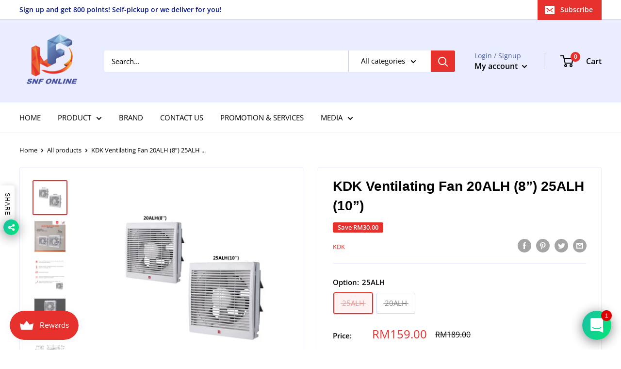

--- FILE ---
content_type: text/html; charset=utf-8
request_url: https://www.snfonline.com.my/products/kdk-ventilating-fan-20alh-8-25alh-10
body_size: 38267
content:
<!doctype html>

<html class="no-js" lang="en">
  <head>
    <meta charset="utf-8">
    <meta name="viewport" content="width=device-width, initial-scale=1.0, height=device-height, minimum-scale=1.0, maximum-scale=1.0">
    <meta name="theme-color" content="#e7312d"><title>KDK Ventilating Fan 20ALH (8”) 25ALH (10”)
</title><meta name="description" content="FEATURES: • Improved hig performance condenser motor with long life bearing • Energy saving-reducing power consumption down to average 13% • Automatic shutter • Advance aerodynamic blade design minimizes obstacle against the airflow • New curve shape front louver design for better outlook and safety   20ALH (20cm/8″)  "><link rel="canonical" href="https://www.snfonline.com.my/products/kdk-ventilating-fan-20alh-8-25alh-10"><link rel="shortcut icon" href="//www.snfonline.com.my/cdn/shop/files/logo_SNF_96x96.png?v=1633241559" type="image/png"><link rel="preload" as="style" href="//www.snfonline.com.my/cdn/shop/t/4/assets/theme.css?v=108528501301902317321634135546">
    <link rel="preload" as="script" href="//www.snfonline.com.my/cdn/shop/t/4/assets/theme.js?v=70034984005220077711641863309">
    <link rel="preconnect" href="https://cdn.shopify.com">
    <link rel="preconnect" href="https://fonts.shopifycdn.com">
    <link rel="dns-prefetch" href="https://productreviews.shopifycdn.com">
    <link rel="dns-prefetch" href="https://ajax.googleapis.com">
    <link rel="dns-prefetch" href="https://maps.googleapis.com">
    <link rel="dns-prefetch" href="https://maps.gstatic.com">

    <meta property="og:type" content="product">
  <meta property="og:title" content="KDK Ventilating Fan 20ALH (8”) 25ALH (10”)"><meta property="og:image" content="http://www.snfonline.com.my/cdn/shop/products/20ALH25ALH-min.jpg?v=1637566193">
    <meta property="og:image:secure_url" content="https://www.snfonline.com.my/cdn/shop/products/20ALH25ALH-min.jpg?v=1637566193">
    <meta property="og:image:width" content="640">
    <meta property="og:image:height" content="640"><meta property="product:price:amount" content="159.00">
  <meta property="product:price:currency" content="MYR"><meta property="og:description" content="FEATURES: • Improved hig performance condenser motor with long life bearing • Energy saving-reducing power consumption down to average 13% • Automatic shutter • Advance aerodynamic blade design minimizes obstacle against the airflow • New curve shape front louver design for better outlook and safety   20ALH (20cm/8″)  "><meta property="og:url" content="https://www.snfonline.com.my/products/kdk-ventilating-fan-20alh-8-25alh-10">
<meta property="og:site_name" content="SNF Online"><meta name="twitter:card" content="summary"><meta name="twitter:title" content="KDK Ventilating Fan 20ALH (8”) 25ALH (10”)">
  <meta name="twitter:description" content="FEATURES: • Improved hig performance condenser motor with long life bearing • Energy saving-reducing power consumption down to average 13% • Automatic shutter • Advance aerodynamic blade design minimizes obstacle against the airflow • New curve shape front louver design for better outlook and safety   20ALH (20cm/8″)  SPECIFICATIONS: •Model : 20ALH  • RPM : 1210 • Capacity (CFM) : 321 • Motor (W) : 22 • Motor Rating : 220V-240V / 50HZ • Motor Type : Condenser • Noise Level (dB) : 40 • Nett Weight (kg) : 2.20   25ALH (25cm/10″) SPECIFICATIONS: •Model : 25ALH  • RPM : 1055 • Capacity (CFM) : 491 • Motor (W) : 29 • Motor Rating : 220V-240V / 50HZ • Motor Type : Condenser • Noise Level (dB) : 43 • Nett Weight (kg) : 2.70   Warranty : 12Months Local">
  <meta name="twitter:image" content="https://www.snfonline.com.my/cdn/shop/products/20ALH25ALH-min_600x600_crop_center.jpg?v=1637566193">
    <link rel="preload" href="//www.snfonline.com.my/cdn/fonts/open_sans/opensans_n4.c32e4d4eca5273f6d4ee95ddf54b5bbb75fc9b61.woff2" as="font" type="font/woff2" crossorigin><style>
  
  @font-face {
  font-family: "Open Sans";
  font-weight: 400;
  font-style: normal;
  font-display: swap;
  src: url("//www.snfonline.com.my/cdn/fonts/open_sans/opensans_n4.c32e4d4eca5273f6d4ee95ddf54b5bbb75fc9b61.woff2") format("woff2"),
       url("//www.snfonline.com.my/cdn/fonts/open_sans/opensans_n4.5f3406f8d94162b37bfa232b486ac93ee892406d.woff") format("woff");
}

@font-face {
  font-family: "Open Sans";
  font-weight: 600;
  font-style: normal;
  font-display: swap;
  src: url("//www.snfonline.com.my/cdn/fonts/open_sans/opensans_n6.15aeff3c913c3fe570c19cdfeed14ce10d09fb08.woff2") format("woff2"),
       url("//www.snfonline.com.my/cdn/fonts/open_sans/opensans_n6.14bef14c75f8837a87f70ce22013cb146ee3e9f3.woff") format("woff");
}



  @font-face {
  font-family: "Open Sans";
  font-weight: 700;
  font-style: normal;
  font-display: swap;
  src: url("//www.snfonline.com.my/cdn/fonts/open_sans/opensans_n7.a9393be1574ea8606c68f4441806b2711d0d13e4.woff2") format("woff2"),
       url("//www.snfonline.com.my/cdn/fonts/open_sans/opensans_n7.7b8af34a6ebf52beb1a4c1d8c73ad6910ec2e553.woff") format("woff");
}

  @font-face {
  font-family: "Open Sans";
  font-weight: 400;
  font-style: italic;
  font-display: swap;
  src: url("//www.snfonline.com.my/cdn/fonts/open_sans/opensans_i4.6f1d45f7a46916cc95c694aab32ecbf7509cbf33.woff2") format("woff2"),
       url("//www.snfonline.com.my/cdn/fonts/open_sans/opensans_i4.4efaa52d5a57aa9a57c1556cc2b7465d18839daa.woff") format("woff");
}

  @font-face {
  font-family: "Open Sans";
  font-weight: 700;
  font-style: italic;
  font-display: swap;
  src: url("//www.snfonline.com.my/cdn/fonts/open_sans/opensans_i7.916ced2e2ce15f7fcd95d196601a15e7b89ee9a4.woff2") format("woff2"),
       url("//www.snfonline.com.my/cdn/fonts/open_sans/opensans_i7.99a9cff8c86ea65461de497ade3d515a98f8b32a.woff") format("woff");
}


  :root {
    --default-text-font-size : 15px;
    --base-text-font-size    : 15px;
    --heading-font-family    : "Trebuchet MS", sans-serif;
    --heading-font-weight    : 700;
    --heading-font-style     : normal;
    --text-font-family       : "Open Sans", sans-serif;
    --text-font-weight       : 400;
    --text-font-style        : normal;
    --text-font-bolder-weight: 600;
    --text-link-decoration   : underline;

    --text-color               : #000000;
    --text-color-rgb           : 0, 0, 0;
    --heading-color            : #000000;
    --border-color             : #e9edff;
    --border-color-rgb         : 233, 237, 255;
    --form-border-color        : #cfd8ff;
    --accent-color             : #e7312d;
    --accent-color-rgb         : 231, 49, 45;
    --link-color               : #e7312d;
    --link-color-hover         : #b31814;
    --background               : #ffffff;
    --secondary-background     : #ffffff;
    --secondary-background-rgb : 255, 255, 255;
    --accent-background        : rgba(231, 49, 45, 0.08);

    --input-background: #ffffff;

    --error-color       : #c70f0f;
    --error-background  : rgba(199, 15, 15, 0.07);
    --success-color     : #00aa00;
    --success-background: rgba(0, 170, 0, 0.11);

    --primary-button-background      : #e7312d;
    --primary-button-background-rgb  : 231, 49, 45;
    --primary-button-text-color      : #ffffff;
    --secondary-button-background    : #e7312d;
    --secondary-button-background-rgb: 231, 49, 45;
    --secondary-button-text-color    : #ffffff;

    --header-background      : #e9edff;
    --header-text-color      : #000000;
    --header-light-text-color: #53639f;
    --header-border-color    : rgba(83, 99, 159, 0.3);
    --header-accent-color    : #e7312d;

    --footer-background-color:    #e9edff;
    --footer-heading-text-color:  #000000;
    --footer-body-text-color:     #53639f;
    --footer-body-text-color-rgb: 83, 99, 159;
    --footer-accent-color:        #e7312d;
    --footer-accent-color-rgb:    231, 49, 45;
    --footer-border:              none;
    
    --flickity-arrow-color: #839aff;--product-on-sale-accent           : #e7312d;
    --product-on-sale-accent-rgb       : 231, 49, 45;
    --product-on-sale-color            : #ffffff;
    --product-in-stock-color           : #492121;
    --product-low-stock-color          : #e7312d;
    --product-sold-out-color           : #efefef;
    --product-custom-label-1-background: #008a00;
    --product-custom-label-1-color     : #ffffff;
    --product-custom-label-2-background: #00a500;
    --product-custom-label-2-color     : #ffffff;
    --product-review-star-color        : #e7312d;

    --mobile-container-gutter : 20px;
    --desktop-container-gutter: 40px;

    /* Shopify related variables */
    --payment-terms-background-color: #ffffff;
  }
</style>

<script>
  // IE11 does not have support for CSS variables, so we have to polyfill them
  if (!(((window || {}).CSS || {}).supports && window.CSS.supports('(--a: 0)'))) {
    const script = document.createElement('script');
    script.type = 'text/javascript';
    script.src = 'https://cdn.jsdelivr.net/npm/css-vars-ponyfill@2';
    script.onload = function() {
      cssVars({});
    };

    document.getElementsByTagName('head')[0].appendChild(script);
  }
</script>


    <script>window.performance && window.performance.mark && window.performance.mark('shopify.content_for_header.start');</script><meta name="google-site-verification" content="T05Ex-mcxLu4OfWDnGdRQVhn9_PoXGvKp0aJs8JOWiE">
<meta name="facebook-domain-verification" content="7i91d4fv6u5ybz1ho2w3th35rg8fuw">
<meta id="shopify-digital-wallet" name="shopify-digital-wallet" content="/59764048032/digital_wallets/dialog">
<link rel="alternate" type="application/json+oembed" href="https://www.snfonline.com.my/products/kdk-ventilating-fan-20alh-8-25alh-10.oembed">
<script async="async" src="/checkouts/internal/preloads.js?locale=en-MY"></script>
<script id="shopify-features" type="application/json">{"accessToken":"812605ca47ebab08fff2ac1677aa2036","betas":["rich-media-storefront-analytics"],"domain":"www.snfonline.com.my","predictiveSearch":true,"shopId":59764048032,"locale":"en"}</script>
<script>var Shopify = Shopify || {};
Shopify.shop = "snf-online.myshopify.com";
Shopify.locale = "en";
Shopify.currency = {"active":"MYR","rate":"1.0"};
Shopify.country = "MY";
Shopify.theme = {"name":"Warehouse","id":127135350944,"schema_name":"Warehouse","schema_version":"2.5.1","theme_store_id":871,"role":"main"};
Shopify.theme.handle = "null";
Shopify.theme.style = {"id":null,"handle":null};
Shopify.cdnHost = "www.snfonline.com.my/cdn";
Shopify.routes = Shopify.routes || {};
Shopify.routes.root = "/";</script>
<script type="module">!function(o){(o.Shopify=o.Shopify||{}).modules=!0}(window);</script>
<script>!function(o){function n(){var o=[];function n(){o.push(Array.prototype.slice.apply(arguments))}return n.q=o,n}var t=o.Shopify=o.Shopify||{};t.loadFeatures=n(),t.autoloadFeatures=n()}(window);</script>
<script id="shop-js-analytics" type="application/json">{"pageType":"product"}</script>
<script defer="defer" async type="module" src="//www.snfonline.com.my/cdn/shopifycloud/shop-js/modules/v2/client.init-shop-cart-sync_D0dqhulL.en.esm.js"></script>
<script defer="defer" async type="module" src="//www.snfonline.com.my/cdn/shopifycloud/shop-js/modules/v2/chunk.common_CpVO7qML.esm.js"></script>
<script type="module">
  await import("//www.snfonline.com.my/cdn/shopifycloud/shop-js/modules/v2/client.init-shop-cart-sync_D0dqhulL.en.esm.js");
await import("//www.snfonline.com.my/cdn/shopifycloud/shop-js/modules/v2/chunk.common_CpVO7qML.esm.js");

  window.Shopify.SignInWithShop?.initShopCartSync?.({"fedCMEnabled":true,"windoidEnabled":true});

</script>
<script>(function() {
  var isLoaded = false;
  function asyncLoad() {
    if (isLoaded) return;
    isLoaded = true;
    var urls = ["https:\/\/js.smile.io\/v1\/smile-shopify.js?shop=snf-online.myshopify.com"];
    for (var i = 0; i < urls.length; i++) {
      var s = document.createElement('script');
      s.type = 'text/javascript';
      s.async = true;
      s.src = urls[i];
      var x = document.getElementsByTagName('script')[0];
      x.parentNode.insertBefore(s, x);
    }
  };
  if(window.attachEvent) {
    window.attachEvent('onload', asyncLoad);
  } else {
    window.addEventListener('load', asyncLoad, false);
  }
})();</script>
<script id="__st">var __st={"a":59764048032,"offset":28800,"reqid":"76dd38a6-58ca-444c-ae06-d8742811e4ae-1764663962","pageurl":"www.snfonline.com.my\/products\/kdk-ventilating-fan-20alh-8-25alh-10","u":"67ef8e6e4337","p":"product","rtyp":"product","rid":7071114461344};</script>
<script>window.ShopifyPaypalV4VisibilityTracking = true;</script>
<script id="captcha-bootstrap">!function(){'use strict';const t='contact',e='account',n='new_comment',o=[[t,t],['blogs',n],['comments',n],[t,'customer']],c=[[e,'customer_login'],[e,'guest_login'],[e,'recover_customer_password'],[e,'create_customer']],r=t=>t.map((([t,e])=>`form[action*='/${t}']:not([data-nocaptcha='true']) input[name='form_type'][value='${e}']`)).join(','),a=t=>()=>t?[...document.querySelectorAll(t)].map((t=>t.form)):[];function s(){const t=[...o],e=r(t);return a(e)}const i='password',u='form_key',d=['recaptcha-v3-token','g-recaptcha-response','h-captcha-response',i],f=()=>{try{return window.sessionStorage}catch{return}},m='__shopify_v',_=t=>t.elements[u];function p(t,e,n=!1){try{const o=window.sessionStorage,c=JSON.parse(o.getItem(e)),{data:r}=function(t){const{data:e,action:n}=t;return t[m]||n?{data:e,action:n}:{data:t,action:n}}(c);for(const[e,n]of Object.entries(r))t.elements[e]&&(t.elements[e].value=n);n&&o.removeItem(e)}catch(o){console.error('form repopulation failed',{error:o})}}const l='form_type',E='cptcha';function T(t){t.dataset[E]=!0}const w=window,h=w.document,L='Shopify',v='ce_forms',y='captcha';let A=!1;((t,e)=>{const n=(g='f06e6c50-85a8-45c8-87d0-21a2b65856fe',I='https://cdn.shopify.com/shopifycloud/storefront-forms-hcaptcha/ce_storefront_forms_captcha_hcaptcha.v1.5.2.iife.js',D={infoText:'Protected by hCaptcha',privacyText:'Privacy',termsText:'Terms'},(t,e,n)=>{const o=w[L][v],c=o.bindForm;if(c)return c(t,g,e,D).then(n);var r;o.q.push([[t,g,e,D],n]),r=I,A||(h.body.append(Object.assign(h.createElement('script'),{id:'captcha-provider',async:!0,src:r})),A=!0)});var g,I,D;w[L]=w[L]||{},w[L][v]=w[L][v]||{},w[L][v].q=[],w[L][y]=w[L][y]||{},w[L][y].protect=function(t,e){n(t,void 0,e),T(t)},Object.freeze(w[L][y]),function(t,e,n,w,h,L){const[v,y,A,g]=function(t,e,n){const i=e?o:[],u=t?c:[],d=[...i,...u],f=r(d),m=r(i),_=r(d.filter((([t,e])=>n.includes(e))));return[a(f),a(m),a(_),s()]}(w,h,L),I=t=>{const e=t.target;return e instanceof HTMLFormElement?e:e&&e.form},D=t=>v().includes(t);t.addEventListener('submit',(t=>{const e=I(t);if(!e)return;const n=D(e)&&!e.dataset.hcaptchaBound&&!e.dataset.recaptchaBound,o=_(e),c=g().includes(e)&&(!o||!o.value);(n||c)&&t.preventDefault(),c&&!n&&(function(t){try{if(!f())return;!function(t){const e=f();if(!e)return;const n=_(t);if(!n)return;const o=n.value;o&&e.removeItem(o)}(t);const e=Array.from(Array(32),(()=>Math.random().toString(36)[2])).join('');!function(t,e){_(t)||t.append(Object.assign(document.createElement('input'),{type:'hidden',name:u})),t.elements[u].value=e}(t,e),function(t,e){const n=f();if(!n)return;const o=[...t.querySelectorAll(`input[type='${i}']`)].map((({name:t})=>t)),c=[...d,...o],r={};for(const[a,s]of new FormData(t).entries())c.includes(a)||(r[a]=s);n.setItem(e,JSON.stringify({[m]:1,action:t.action,data:r}))}(t,e)}catch(e){console.error('failed to persist form',e)}}(e),e.submit())}));const S=(t,e)=>{t&&!t.dataset[E]&&(n(t,e.some((e=>e===t))),T(t))};for(const o of['focusin','change'])t.addEventListener(o,(t=>{const e=I(t);D(e)&&S(e,y())}));const B=e.get('form_key'),M=e.get(l),P=B&&M;t.addEventListener('DOMContentLoaded',(()=>{const t=y();if(P)for(const e of t)e.elements[l].value===M&&p(e,B);[...new Set([...A(),...v().filter((t=>'true'===t.dataset.shopifyCaptcha))])].forEach((e=>S(e,t)))}))}(h,new URLSearchParams(w.location.search),n,t,e,['guest_login'])})(!0,!0)}();</script>
<script integrity="sha256-52AcMU7V7pcBOXWImdc/TAGTFKeNjmkeM1Pvks/DTgc=" data-source-attribution="shopify.loadfeatures" defer="defer" src="//www.snfonline.com.my/cdn/shopifycloud/storefront/assets/storefront/load_feature-81c60534.js" crossorigin="anonymous"></script>
<script data-source-attribution="shopify.dynamic_checkout.dynamic.init">var Shopify=Shopify||{};Shopify.PaymentButton=Shopify.PaymentButton||{isStorefrontPortableWallets:!0,init:function(){window.Shopify.PaymentButton.init=function(){};var t=document.createElement("script");t.src="https://www.snfonline.com.my/cdn/shopifycloud/portable-wallets/latest/portable-wallets.en.js",t.type="module",document.head.appendChild(t)}};
</script>
<script data-source-attribution="shopify.dynamic_checkout.buyer_consent">
  function portableWalletsHideBuyerConsent(e){var t=document.getElementById("shopify-buyer-consent"),n=document.getElementById("shopify-subscription-policy-button");t&&n&&(t.classList.add("hidden"),t.setAttribute("aria-hidden","true"),n.removeEventListener("click",e))}function portableWalletsShowBuyerConsent(e){var t=document.getElementById("shopify-buyer-consent"),n=document.getElementById("shopify-subscription-policy-button");t&&n&&(t.classList.remove("hidden"),t.removeAttribute("aria-hidden"),n.addEventListener("click",e))}window.Shopify?.PaymentButton&&(window.Shopify.PaymentButton.hideBuyerConsent=portableWalletsHideBuyerConsent,window.Shopify.PaymentButton.showBuyerConsent=portableWalletsShowBuyerConsent);
</script>
<script data-source-attribution="shopify.dynamic_checkout.cart.bootstrap">document.addEventListener("DOMContentLoaded",(function(){function t(){return document.querySelector("shopify-accelerated-checkout-cart, shopify-accelerated-checkout")}if(t())Shopify.PaymentButton.init();else{new MutationObserver((function(e,n){t()&&(Shopify.PaymentButton.init(),n.disconnect())})).observe(document.body,{childList:!0,subtree:!0})}}));
</script>

<script>window.performance && window.performance.mark && window.performance.mark('shopify.content_for_header.end');</script>

    <link rel="stylesheet" href="//www.snfonline.com.my/cdn/shop/t/4/assets/theme.css?v=108528501301902317321634135546">

    
  <script type="application/ld+json">
  {
    "@context": "http://schema.org",
    "@type": "Product",
    "offers": [{
          "@type": "Offer",
          "name": "25ALH",
          "availability":"https://schema.org/OutOfStock",
          "price": 159.0,
          "priceCurrency": "MYR",
          "priceValidUntil": "2025-12-12","sku": "25ALH","url": "/products/kdk-ventilating-fan-20alh-8-25alh-10?variant=41166769258656"
        },
{
          "@type": "Offer",
          "name": "20ALH",
          "availability":"https://schema.org/OutOfStock",
          "price": 135.0,
          "priceCurrency": "MYR",
          "priceValidUntil": "2025-12-12","sku": "20ALH","url": "/products/kdk-ventilating-fan-20alh-8-25alh-10?variant=41166769291424"
        }
],
      "gtin13": "8887549272479",
      "productId": "8887549272479",
    "brand": {
      "name": "KDK"
    },
    "name": "KDK Ventilating Fan 20ALH (8”) 25ALH (10”)",
    "description": "\n\n\n\n\nFEATURES:\n• Improved hig performance condenser motor with long life bearing\n• Energy saving-reducing power consumption down to average 13%\n• Automatic shutter\n• Advance aerodynamic blade design minimizes obstacle against the airflow\n• New curve shape front louver design for better outlook and safety\n \n20ALH (20cm\/8″) \nSPECIFICATIONS:\n•Model : 20ALH \n• RPM : 1210\n• Capacity (CFM) : 321\n• Motor (W) : 22\n• Motor Rating : 220V-240V \/ 50HZ\n• Motor Type : Condenser\n• Noise Level (dB) : 40\n• Nett Weight (kg) : 2.20\n \n25ALH (25cm\/10″)\nSPECIFICATIONS:\n•Model : 25ALH \n• RPM : 1055\n• Capacity (CFM) : 491\n• Motor (W) : 29\n• Motor Rating : 220V-240V \/ 50HZ\n• Motor Type : Condenser\n• Noise Level (dB) : 43\n• Nett Weight (kg) : 2.70\n \nWarranty : 12Months Local Manufacture Warranty\nhttps:\/\/www.kdk.com.my\/customer-services\/service-agent\/peninsular-malaysia\/\n\n",
    "category": "Ventilation Fans",
    "url": "/products/kdk-ventilating-fan-20alh-8-25alh-10",
    "sku": "25ALH",
    "image": {
      "@type": "ImageObject",
      "url": "https://www.snfonline.com.my/cdn/shop/products/20ALH25ALH-min_1024x.jpg?v=1637566193",
      "image": "https://www.snfonline.com.my/cdn/shop/products/20ALH25ALH-min_1024x.jpg?v=1637566193",
      "name": "KDK Ventilating Fan 20ALH (8”) 25ALH (10”)",
      "width": "1024",
      "height": "1024"
    }
  }
  </script>



  <script type="application/ld+json">
  {
    "@context": "http://schema.org",
    "@type": "BreadcrumbList",
  "itemListElement": [{
      "@type": "ListItem",
      "position": 1,
      "name": "Home",
      "item": "https://www.snfonline.com.my"
    },{
          "@type": "ListItem",
          "position": 2,
          "name": "KDK Ventilating Fan 20ALH (8”) 25ALH (10”)",
          "item": "https://www.snfonline.com.my/products/kdk-ventilating-fan-20alh-8-25alh-10"
        }]
  }
  </script>


    <script>
      // This allows to expose several variables to the global scope, to be used in scripts
      window.theme = {
        pageType: "product",
        cartCount: 0,
        moneyFormat: "RM{{amount}}",
        moneyWithCurrencyFormat: "RM{{amount}}",
        currencyCodeEnabled: false,
        showDiscount: true,
        discountMode: "saving",
        searchMode: "product",
        searchUnavailableProducts: "last",
        cartType: "drawer"
      };

      window.routes = {
        rootUrl: "\/",
        rootUrlWithoutSlash: '',
        cartUrl: "\/cart",
        cartAddUrl: "\/cart\/add",
        cartChangeUrl: "\/cart\/change",
        searchUrl: "\/search",
        productRecommendationsUrl: "\/recommendations\/products"
      };

      window.languages = {
        productRegularPrice: "Regular price",
        productSalePrice: "Sale price",
        collectionOnSaleLabel: "Save {{savings}}",
        productFormUnavailable: "Unavailable",
        productFormAddToCart: "Add to cart",
        productFormSoldOut: "Sold out",
        productAdded: "Product has been added to your cart",
        productAddedShort: "Added!",
        shippingEstimatorNoResults: "No shipping could be found for your address.",
        shippingEstimatorOneResult: "There is one shipping rate for your address:",
        shippingEstimatorMultipleResults: "There are {{count}} shipping rates for your address:",
        shippingEstimatorErrors: "There are some errors:"
      };

      window.lazySizesConfig = {
        loadHidden: false,
        hFac: 0.8,
        expFactor: 3,
        customMedia: {
          '--phone': '(max-width: 640px)',
          '--tablet': '(min-width: 641px) and (max-width: 1023px)',
          '--lap': '(min-width: 1024px)'
        }
      };

      document.documentElement.className = document.documentElement.className.replace('no-js', 'js');
    </script><script src="//www.snfonline.com.my/cdn/shop/t/4/assets/theme.js?v=70034984005220077711641863309" defer></script>
    <script src="//www.snfonline.com.my/cdn/shop/t/4/assets/custom.js?v=102476495355921946141633250231" defer></script><script>
        (function () {
          window.onpageshow = function() {
            // We force re-freshing the cart content onpageshow, as most browsers will serve a cache copy when hitting the
            // back button, which cause staled data
            document.documentElement.dispatchEvent(new CustomEvent('cart:refresh', {
              bubbles: true,
              detail: {scrollToTop: false}
            }));
          };
        })();
      </script>
                             <script> var bonShopInfo = {"shopName":"snf-online.myshopify.com","displayWidget":true,"shopInfo":{"currency":"MYR","country_code":"MY","weight_unit":"kg","point_name":"","referral_enabled":false},"appearance":{"theme_configs_json":{"color":{"text_color":"#FFFFFF","primary_color":"#FE5C7C","secondary_color":"#FE5C7C"},"banner_img":"","showIllustration":false},"is_first_time":false,"widget_button_configs_json":{"placement":{"widget_spacing":{"side":"20px","bottom":"20px"},"widget_button_position":"1"},"widget_icon":"widget-icon-1.svg","widget_title":"Collect Points"},"displayed_text_configs_json":{"my_balance":{"date":"Date","total":"Total","points":"Points","actions":"Actions","no_value":"There is no activitiy to show at the moment","referred":"Referred by a friend","referrer":"Referred a friend","point_expiry":"Points are expired","refund_order":"Refund order","return_points":"Return points for redeemed code","my_balance_button":"Earn more","cancel_order_status":"Cancel order","store_owner_adjusted":"Store owner just adjusted your points"},"my_rewards":{"no_value":"You don't have any rewards at the moment","used_button":"Used","reward_button":"Use it now","get_some_rewards":"Get some rewards"},"sign_in_page":{"welcome":"Welcome","earn_point":"Earn points","my_balance":"My balance","my_rewards":"My rewards","your_point":"Your points","join_button":"Join","program_name":"WELCOME TO SNF ONLINE","redeem_point":"Redeem points","sign_in_button":"Sign in","sign_in_tagline":"Join our program to get attractive rewards!","referral_program":"Referral Program","sign_in_requirement_message":"Oops! You have to sign in to do this action"},"earn_points_tab":{"retweet":"Retweet","no_value":"There is no earning rule to show at the moment","required":"Required fields: first name, last name, address, phone","save_date":"Save date","follow_tiktok":"Follow on Tiktok","share_twitter":"Share on Twitter","complete_order":"Complete an order","create_account":"Create an account","earn_for_every":"Earn 10 points for every 1$","follow_twitter":"Follow on Twitter","happy_birthday":"Happy birthday","share_facebook":"Share on Facebook","share_linkedin":"Share on LinkedIn","sign_up_button":"Do it now","follow_facebook":"Like on Facebook","follow_linkedin":"Follow on LinkedIn","complete_profile":"Complete profile","follow_instagram":"Follow on Instagram","message_birthday":"Enter a date within 30 days won’t earn you points","subcrible_newletter":"Subscribe for newsletter","happy_birthday_button":"Enter info","place_an_order_button":"Purchase","like_on_facebook_button":"Take me there"},"notification_tab":{"copied":"Copied","hover_copy":"Copy to clipboard","title_fail":"Oops","message_fail":"Something went wrong! Please enter a valid date","title_success_input":"Yay!","title_success_letter":"Great!","message_success_input":"Your birthday was set!","message_success_letter":"You are now subscribed to our newsletter"},"redeem_points_tab":{"maximum":"Maximum shipping amount","minimum":"Minimum purchase value","no_value":"There is no redeeming rule to show at the moment","apply_button":"Apply now","apply_message":"Apply this code to your shopping cart. If you do not use this code now, you can always find it in My rewards tab anytime","redeem_button":"Redeem","discount_value":"Discount value"},"referral_program_tab":{"referral_button":"Refer a friend now","referral_tagline":"Earn rewards for every time you refer a friend","text_for_referral":"You will get ...","text_for_referral_friend":"They will get ..."}}}}; </script>
                             <script> var bonCustomerPoints = null; </script>
                          <!-- "snippets/judgeme_core.liquid" was not rendered, the associated app was uninstalled -->
  
<link href="//www.snfonline.com.my/cdn/shop/t/4/assets/storeifyapps-formbuilder-styles.css?v=16779386238721026441639025326" rel="stylesheet" type="text/css" media="all" />

<script>
	var Globo = Globo || {};
    var globoFormbuilderRecaptchaInit = function(){};
    Globo.FormBuilder = Globo.FormBuilder || {};
    Globo.FormBuilder.url = "https://form.globosoftware.net";
    Globo.FormBuilder.shop = {
        settings : {
            reCaptcha : {
                siteKey : ''
            },
            hideWaterMark : false,
            encryptionFormId : true,
            copyright: 'Powered by Globo <a href="https://apps.shopify.com/form-builder-contact-form" target="_blank">Form</a>'
        },
        pricing:{
            features:{
                fileUpload : 2,
                removeCopyright : false,
                bulkOrderForm: false,
                cartForm: false,
            }
        },
        configuration: {
            money_format:  "RM{{amount}}"
        },
        encryption_form_id : true
    };
    Globo.FormBuilder.forms = [];

    
    Globo.FormBuilder.page = {
        title : document.title,
        href : window.location.href,
        type: "product"
    };
    Globo.FormBuilder.assetFormUrls = [];
            Globo.FormBuilder.assetFormUrls[66388] = "//www.snfonline.com.my/cdn/shop/t/4/assets/globo.formbuilder.data.66388.js?v=152333535824950145741639037426";
            
</script>

<link rel="preload" href="//www.snfonline.com.my/cdn/shop/t/4/assets/globo.formbuilder.css?v=125054237218271360951639026968" as="style" onload="this.onload=null;this.rel='stylesheet'">
<noscript><link rel="stylesheet" href="//www.snfonline.com.my/cdn/shop/t/4/assets/globo.formbuilder.css?v=125054237218271360951639026968"></noscript>


<script>
    Globo.FormBuilder.__webpack_public_path__ = "//www.snfonline.com.my/cdn/shop/t/4/assets/"
</script>
<script src="//www.snfonline.com.my/cdn/shop/t/4/assets/globo.formbuilder.index.js?v=36073188062419387901639026964" defer></script>

<!-- BEGIN app block: shopify://apps/zapiet-pickup-delivery/blocks/app-embed/5599aff0-8af1-473a-a372-ecd72a32b4d5 -->









    <style>#storePickupApp {
}</style>




<script type="text/javascript">
    var zapietTranslations = {};

    window.ZapietMethods = {"shipping":{"active":true,"enabled":true,"name":"Shipping","sort":0,"status":{"condition":"price","operator":"morethan","value":0,"enabled":true,"product_conditions":{"enabled":true,"value":"no_shipping","enable":false,"property":"tags","hide_button":false}},"button":{"type":"default","default":"","hover":"","active":""}},"delivery":{"active":false,"enabled":true,"name":"Delivery","sort":1,"status":{"condition":"price","operator":"morethan","value":0,"enabled":true,"product_conditions":{"enabled":true,"value":"no_delivery","enable":false,"property":"tags","hide_button":false}},"button":{"type":"default","default":"","hover":"","active":""}},"pickup":{"active":false,"enabled":true,"name":"Pickup","sort":2,"status":{"condition":"price","operator":"morethan","value":0,"enabled":true,"product_conditions":{"enabled":false,"value":null,"enable":true,"property":"tags","hide_button":false}},"button":{"type":"default","default":"","hover":"","active":""}}}
    window.ZapietEvent = {
        listen: function(eventKey, callback) {
            if (!this.listeners) {
                this.listeners = [];
            }
            this.listeners.push({
                eventKey: eventKey,
                callback: callback
            });
        },
    };

    

    
        
        var language_settings = {"enable_app":true,"enable_geo_search_for_pickups":false,"pickup_region_filter_enabled":false,"pickup_region_filter_field":null,"currency":"MYR","weight_format":"kg","pickup.enable_map":false,"delivery_validation_method":"exact_postcode_matching","base_country_name":"Malaysia","base_country_code":"MY","method_display_style":"default","default_method_display_style":"classic","date_format":"l, F j, Y","time_format":"h:i A","week_day_start":"Sun","pickup_address_format":"<span><strong>{{company_name}}</strong></span><span>{{address_line_1}}<br />{{city}},{{postal_code}}</span><span>{{distance}}</span>{{more_information}}","rates_enabled":true,"payment_customization_enabled":false,"distance_format":"km","enable_delivery_address_autocompletion":false,"enable_delivery_current_location":false,"enable_pickup_address_autocompletion":false,"pickup_date_picker_enabled":true,"pickup_time_picker_enabled":true,"delivery_note_enabled":false,"delivery_note_required":false,"delivery_date_picker_enabled":true,"delivery_time_picker_enabled":true,"shipping.date_picker_enabled":true,"delivery_validate_cart":false,"pickup_validate_cart":false,"gmak":"","enable_checkout_locale":true,"enable_checkout_url":true,"disable_widget_for_digital_items":false,"disable_widget_for_product_handles":"gift-card","colors":{"widget_active_background_color":null,"widget_active_border_color":null,"widget_active_icon_color":null,"widget_active_text_color":null,"widget_inactive_background_color":null,"widget_inactive_border_color":null,"widget_inactive_icon_color":null,"widget_inactive_text_color":null},"delivery_validator":{"enabled":true,"show_on_page_load":true,"sticky":true},"checkout":{"delivery":{"discount_code":"","prepopulate_shipping_address":true,"preselect_first_available_time":true},"pickup":{"discount_code":null,"prepopulate_shipping_address":true,"customer_phone_required":false,"preselect_first_location":true,"preselect_first_available_time":true},"shipping":{"discount_code":null}},"day_name_attribute_enabled":false,"methods":{"shipping":{"active":true,"enabled":true,"name":"Shipping","sort":0,"status":{"condition":"price","operator":"morethan","value":0,"enabled":true,"product_conditions":{"enabled":true,"value":"no_shipping","enable":false,"property":"tags","hide_button":false}},"button":{"type":"default","default":"","hover":"","active":""}},"delivery":{"active":false,"enabled":true,"name":"Delivery","sort":1,"status":{"condition":"price","operator":"morethan","value":0,"enabled":true,"product_conditions":{"enabled":true,"value":"no_delivery","enable":false,"property":"tags","hide_button":false}},"button":{"type":"default","default":"","hover":"","active":""}},"pickup":{"active":false,"enabled":true,"name":"Pickup","sort":2,"status":{"condition":"price","operator":"morethan","value":0,"enabled":true,"product_conditions":{"enabled":false,"value":null,"enable":true,"property":"tags","hide_button":false}},"button":{"type":"default","default":"","hover":"","active":""}}},"translations":{"methods":{"shipping":"Shipping","pickup":"Pickups","delivery":"Delivery"},"calendar":{"january":"January","february":"February","march":"March","april":"April","may":"May","june":"June","july":"July","august":"August","september":"September","october":"October","november":"November","december":"December","sunday":"Sun","monday":"Mon","tuesday":"Tue","wednesday":"Wed","thursday":"Thu","friday":"Fri","saturday":"Sat","today":null,"close":null,"labelMonthNext":"Next month","labelMonthPrev":"Previous month","labelMonthSelect":"Select a month","labelYearSelect":"Select a year","and":"and","between":"between"},"pickup":{"heading":"Store Pickup","note":null,"location_placeholder":"Enter your postal code ...","filter_by_region_placeholder":"Filter by region","location_label":"Choose a location.","datepicker_label":"Pick a date and time.","date_time_output":"{{DATE}} at {{TIME}}","datepicker_placeholder":"Choose a date and time.","locations_found":"Please choose a pickup location, date and time:","no_locations_found":"Sorry, pickup is not available for your selected items.","no_date_time_selected":"Please select a date & time.","checkout_button":"Checkout","could_not_find_location":"Sorry, we could not find your location.","checkout_error":"Please select a date and time for pickup.","more_information":"More information","opening_hours":"Opening hours","dates_not_available":"Sorry, your selected items are not currently available for pickup.","min_order_total":"Minimum order value for pickup is RM0.00","min_order_weight":"Minimum order weight for pickup is {{ weight }}","max_order_total":"Maximum order value for pickup is RM0.00","max_order_weight":"Maximum order weight for pickup is {{ weight }}","cart_eligibility_error":"Sorry, pickup is not available for your selected items."},"delivery":{"heading":"Local Delivery","note":"Enter your postal code into the field below to check if you are eligible for local delivery:","location_placeholder":"Enter your postal code ...","datepicker_label":"Pick a date and time.","datepicker_placeholder":"Choose a date and time.","date_time_output":"{{DATE}} between {{SLOT_START_TIME}} and {{SLOT_END_TIME}}","available":"Great! You are eligible for delivery.","not_available":"Sorry, delivery is not available in your area.","no_date_time_selected":"Please select a date & time for pickup.","checkout_button":"Checkout","could_not_find_location":"Sorry, we could not find your location.","checkout_error":"Please enter a valid zipcode and select your preferred date and time for delivery.","cart_eligibility_error":"Sorry, delivery is not available for your selected items.","dates_not_available":"Sorry, your selected items are not currently available for delivery.","min_order_total":"Minimum order value for delivery is RM0.00","min_order_weight":"Minimum order weight for delivery is {{ weight }}","max_order_total":"Maximum order value for delivery is RM0.00","max_order_weight":"Maximum order weight for delivery is {{ weight }}","delivery_validator_prelude":"Do we deliver?","delivery_validator_placeholder":"Enter your postal code ...","delivery_validator_button_label":"Go","delivery_validator_eligible_heading":"Great, we deliver to your area!","delivery_validator_eligible_content":"To start shopping just click the button below","delivery_validator_eligible_button_label":"Continue shopping","delivery_validator_not_eligible_heading":"Sorry, we do not deliver to your area","delivery_validator_not_eligible_content":"You are more then welcome to continue browsing our store","delivery_validator_not_eligible_button_label":"Continue shopping","delivery_validator_error_heading":"An error occured","delivery_validator_error_content":"Sorry, it looks like we have encountered an unexpected error. Please try again.","delivery_validator_error_button_label":"Continue shopping"},"shipping":{"heading":"Shipping","note":"Please click the checkout button to continue.","checkout_button":"Checkout","datepicker_placeholder":"Choose a date and time.","checkout_error":"Please choose a date for shipping.","min_order_total":"Minimum order value for shipping is RM0.00","min_order_weight":"Minimum order weight for shipping is {{ weight }}","max_order_total":"Maximum order value for shipping is RM0.00","max_order_weight":"Maximum order weight for shipping is {{ weight }}","cart_eligibility_error":"Sorry, shipping is not available for your selected items."},"product_widget":{"title":"Delivery and pickup options:","pickup_at":"Pickup at {{ location }}","ready_for_collection":"Ready for collection from","on":"on","view_all_stores":"View all stores","pickup_not_available_item":"Pickup not available for this item","delivery_not_available_location":"Delivery not available for {{ postal_code }}","delivered_by":"Delivered by {{ date }}","delivered_today":"Delivered today","change":"Change","tomorrow":"tomorrow","today":"today","delivery_to":"Delivery to {{ postal_code }}","showing_options_for":"Showing options for {{ postal_code }}","modal_heading":"Select a store for pickup","modal_subheading":"Showing stores near {{ postal_code }}","show_opening_hours":"Show opening hours","hide_opening_hours":"Hide opening hours","closed":"Closed","input_placeholder":"Enter your postal code","input_button":"Check","input_error":"Add a postal code to check available delivery and pickup options.","pickup_available":"Pickup available","not_available":"Not available","select":"Select","selected":"Selected","find_a_store":"Find a store"},"shipping_language_code":"en","delivery_language_code":"en-AU","pickup_language_code":"en-CA"},"default_language":"en","region":"us-2","api_region":"api-us","enable_zapiet_id_all_items":false,"widget_restore_state_on_load":false,"draft_orders_enabled":false,"preselect_checkout_method":true,"widget_show_could_not_locate_div_error":true,"checkout_extension_enabled":false,"show_pickup_consent_checkbox":false,"show_delivery_consent_checkbox":false,"subscription_paused":false,"pickup_note_enabled":false,"pickup_note_required":false,"shipping_note_enabled":false,"shipping_note_required":false};
        zapietTranslations["en"] = language_settings.translations;
    

    function initializeZapietApp() {
        var products = [];

        

        window.ZapietCachedSettings = {
            cached_config: {"enable_app":true,"enable_geo_search_for_pickups":false,"pickup_region_filter_enabled":false,"pickup_region_filter_field":null,"currency":"MYR","weight_format":"kg","pickup.enable_map":false,"delivery_validation_method":"exact_postcode_matching","base_country_name":"Malaysia","base_country_code":"MY","method_display_style":"default","default_method_display_style":"classic","date_format":"l, F j, Y","time_format":"h:i A","week_day_start":"Sun","pickup_address_format":"<span><strong>{{company_name}}</strong></span><span>{{address_line_1}}<br />{{city}},{{postal_code}}</span><span>{{distance}}</span>{{more_information}}","rates_enabled":true,"payment_customization_enabled":false,"distance_format":"km","enable_delivery_address_autocompletion":false,"enable_delivery_current_location":false,"enable_pickup_address_autocompletion":false,"pickup_date_picker_enabled":true,"pickup_time_picker_enabled":true,"delivery_note_enabled":false,"delivery_note_required":false,"delivery_date_picker_enabled":true,"delivery_time_picker_enabled":true,"shipping.date_picker_enabled":true,"delivery_validate_cart":false,"pickup_validate_cart":false,"gmak":"","enable_checkout_locale":true,"enable_checkout_url":true,"disable_widget_for_digital_items":false,"disable_widget_for_product_handles":"gift-card","colors":{"widget_active_background_color":null,"widget_active_border_color":null,"widget_active_icon_color":null,"widget_active_text_color":null,"widget_inactive_background_color":null,"widget_inactive_border_color":null,"widget_inactive_icon_color":null,"widget_inactive_text_color":null},"delivery_validator":{"enabled":true,"show_on_page_load":true,"sticky":true},"checkout":{"delivery":{"discount_code":"","prepopulate_shipping_address":true,"preselect_first_available_time":true},"pickup":{"discount_code":null,"prepopulate_shipping_address":true,"customer_phone_required":false,"preselect_first_location":true,"preselect_first_available_time":true},"shipping":{"discount_code":null}},"day_name_attribute_enabled":false,"methods":{"shipping":{"active":true,"enabled":true,"name":"Shipping","sort":0,"status":{"condition":"price","operator":"morethan","value":0,"enabled":true,"product_conditions":{"enabled":true,"value":"no_shipping","enable":false,"property":"tags","hide_button":false}},"button":{"type":"default","default":"","hover":"","active":""}},"delivery":{"active":false,"enabled":true,"name":"Delivery","sort":1,"status":{"condition":"price","operator":"morethan","value":0,"enabled":true,"product_conditions":{"enabled":true,"value":"no_delivery","enable":false,"property":"tags","hide_button":false}},"button":{"type":"default","default":"","hover":"","active":""}},"pickup":{"active":false,"enabled":true,"name":"Pickup","sort":2,"status":{"condition":"price","operator":"morethan","value":0,"enabled":true,"product_conditions":{"enabled":false,"value":null,"enable":true,"property":"tags","hide_button":false}},"button":{"type":"default","default":"","hover":"","active":""}}},"translations":{"methods":{"shipping":"Shipping","pickup":"Pickups","delivery":"Delivery"},"calendar":{"january":"January","february":"February","march":"March","april":"April","may":"May","june":"June","july":"July","august":"August","september":"September","october":"October","november":"November","december":"December","sunday":"Sun","monday":"Mon","tuesday":"Tue","wednesday":"Wed","thursday":"Thu","friday":"Fri","saturday":"Sat","today":null,"close":null,"labelMonthNext":"Next month","labelMonthPrev":"Previous month","labelMonthSelect":"Select a month","labelYearSelect":"Select a year","and":"and","between":"between"},"pickup":{"heading":"Store Pickup","note":null,"location_placeholder":"Enter your postal code ...","filter_by_region_placeholder":"Filter by region","location_label":"Choose a location.","datepicker_label":"Pick a date and time.","date_time_output":"{{DATE}} at {{TIME}}","datepicker_placeholder":"Choose a date and time.","locations_found":"Please choose a pickup location, date and time:","no_locations_found":"Sorry, pickup is not available for your selected items.","no_date_time_selected":"Please select a date & time.","checkout_button":"Checkout","could_not_find_location":"Sorry, we could not find your location.","checkout_error":"Please select a date and time for pickup.","more_information":"More information","opening_hours":"Opening hours","dates_not_available":"Sorry, your selected items are not currently available for pickup.","min_order_total":"Minimum order value for pickup is RM0.00","min_order_weight":"Minimum order weight for pickup is {{ weight }}","max_order_total":"Maximum order value for pickup is RM0.00","max_order_weight":"Maximum order weight for pickup is {{ weight }}","cart_eligibility_error":"Sorry, pickup is not available for your selected items."},"delivery":{"heading":"Local Delivery","note":"Enter your postal code into the field below to check if you are eligible for local delivery:","location_placeholder":"Enter your postal code ...","datepicker_label":"Pick a date and time.","datepicker_placeholder":"Choose a date and time.","date_time_output":"{{DATE}} between {{SLOT_START_TIME}} and {{SLOT_END_TIME}}","available":"Great! You are eligible for delivery.","not_available":"Sorry, delivery is not available in your area.","no_date_time_selected":"Please select a date & time for pickup.","checkout_button":"Checkout","could_not_find_location":"Sorry, we could not find your location.","checkout_error":"Please enter a valid zipcode and select your preferred date and time for delivery.","cart_eligibility_error":"Sorry, delivery is not available for your selected items.","dates_not_available":"Sorry, your selected items are not currently available for delivery.","min_order_total":"Minimum order value for delivery is RM0.00","min_order_weight":"Minimum order weight for delivery is {{ weight }}","max_order_total":"Maximum order value for delivery is RM0.00","max_order_weight":"Maximum order weight for delivery is {{ weight }}","delivery_validator_prelude":"Do we deliver?","delivery_validator_placeholder":"Enter your postal code ...","delivery_validator_button_label":"Go","delivery_validator_eligible_heading":"Great, we deliver to your area!","delivery_validator_eligible_content":"To start shopping just click the button below","delivery_validator_eligible_button_label":"Continue shopping","delivery_validator_not_eligible_heading":"Sorry, we do not deliver to your area","delivery_validator_not_eligible_content":"You are more then welcome to continue browsing our store","delivery_validator_not_eligible_button_label":"Continue shopping","delivery_validator_error_heading":"An error occured","delivery_validator_error_content":"Sorry, it looks like we have encountered an unexpected error. Please try again.","delivery_validator_error_button_label":"Continue shopping"},"shipping":{"heading":"Shipping","note":"Please click the checkout button to continue.","checkout_button":"Checkout","datepicker_placeholder":"Choose a date and time.","checkout_error":"Please choose a date for shipping.","min_order_total":"Minimum order value for shipping is RM0.00","min_order_weight":"Minimum order weight for shipping is {{ weight }}","max_order_total":"Maximum order value for shipping is RM0.00","max_order_weight":"Maximum order weight for shipping is {{ weight }}","cart_eligibility_error":"Sorry, shipping is not available for your selected items."},"product_widget":{"title":"Delivery and pickup options:","pickup_at":"Pickup at {{ location }}","ready_for_collection":"Ready for collection from","on":"on","view_all_stores":"View all stores","pickup_not_available_item":"Pickup not available for this item","delivery_not_available_location":"Delivery not available for {{ postal_code }}","delivered_by":"Delivered by {{ date }}","delivered_today":"Delivered today","change":"Change","tomorrow":"tomorrow","today":"today","delivery_to":"Delivery to {{ postal_code }}","showing_options_for":"Showing options for {{ postal_code }}","modal_heading":"Select a store for pickup","modal_subheading":"Showing stores near {{ postal_code }}","show_opening_hours":"Show opening hours","hide_opening_hours":"Hide opening hours","closed":"Closed","input_placeholder":"Enter your postal code","input_button":"Check","input_error":"Add a postal code to check available delivery and pickup options.","pickup_available":"Pickup available","not_available":"Not available","select":"Select","selected":"Selected","find_a_store":"Find a store"},"shipping_language_code":"en","delivery_language_code":"en-AU","pickup_language_code":"en-CA"},"default_language":"en","region":"us-2","api_region":"api-us","enable_zapiet_id_all_items":false,"widget_restore_state_on_load":false,"draft_orders_enabled":false,"preselect_checkout_method":true,"widget_show_could_not_locate_div_error":true,"checkout_extension_enabled":false,"show_pickup_consent_checkbox":false,"show_delivery_consent_checkbox":false,"subscription_paused":false,"pickup_note_enabled":false,"pickup_note_required":false,"shipping_note_enabled":false,"shipping_note_required":false},
            shop_identifier: 'snf-online.myshopify.com',
            language_code: 'en',
            checkout_url: '/cart',
            products: products,
            translations: zapietTranslations,
            customer: {
                first_name: '',
                last_name: '',
                company: '',
                address1: '',
                address2: '',
                city: '',
                province: '',
                country: '',
                zip: '',
                phone: '',
                tags: null
            }
        }

        window.Zapiet.start(window.ZapietCachedSettings, true);

        
            window.ZapietEvent.listen('widget_loaded', function() {
                // Custom JavaScript
            });
        
    }

    function loadZapietStyles(href) {
        var ss = document.createElement("link");
        ss.type = "text/css";
        ss.rel = "stylesheet";
        ss.media = "all";
        ss.href = href;
        document.getElementsByTagName("head")[0].appendChild(ss);
    }

    
        loadZapietStyles("https://cdn.shopify.com/extensions/019ade29-6b48-7683-b4da-37fe3d51192a/zapiet-pickup-delivery-1020/assets/storepickup_v1.css");
    
</script>




    <script src="https://cdn.shopify.com/extensions/019ade29-6b48-7683-b4da-37fe3d51192a/zapiet-pickup-delivery-1020/assets/storepickup-0.58.0.js" onload="initializeZapietApp()" defer></script>


<!-- END app block --><!-- BEGIN app block: shopify://apps/rt-social-chat-live-chat/blocks/app-embed/9baee9b7-6929-47af-9935-05bcdc376396 --><script>
  window.roarJs = window.roarJs || {};
  roarJs.WhatsAppConfig = {
    metafields: {
      shop: "snf-online.myshopify.com",
      settings: {"enabled":"1","block_order":["1492096252560"],"blocks":{"1492096252560":{"disabled":"0","type":"whatsapp","number":"+60122063612","whatsapp_web":"1","name":"SNF Online","label":"Admin","avatar":"0","avatar_url":"https:\/\/www.gravatar.com\/avatar","online":"1","timezone":"America\/New_York","sunday":{"enabled":"1","range":"480,1050"},"monday":{"enabled":"1","range":"480,1050"},"tuesday":{"enabled":"1","range":"480,1050"},"wednesday":{"enabled":"1","range":"480,1050"},"thursday":{"enabled":"1","range":"480,1050"},"friday":{"enabled":"1","range":"480,1050"},"saturday":{"enabled":"1","range":"480,1050"},"offline":"I will be back soon","chat":{"enabled":"1","greeting":"Selamat Datang ke SNF Online 🙋🏻‍♀️\r\n\r\n📦 Semua produk kami dari Machang, Kelantan (Ready stock)\r\n🚗 Bagi kawasan berdekatan boleh datang pickup, waze SNF Online Machang\r\n🚛 Semua order akan dihantar dalam tempoh 24jam waktu bekerja\r\n📍 Waktu operasi: Sabtu-Khamis (9am-5pm)"},"message":"Hai, saya ada pertanyaan mengenai produk\/pesanan ini. Boleh saya dapatkan bantuan daripada pihak SNF Online?","page_url":"0"}},"param":{"newtab":"0","offline_disabled":"0","offline_message":"1","greeting":{"enabled":"0","message":"Hi there! How can we help you? Tap here to start chat with us.","delay":"5"},"pending":{"enabled":"1","number":"1","color":"#ffffff","background":"#dd0000"},"position":{"value":"right","bottom":"20","left":"20","right":"20"},"cta_type":"all"},"mobile":{"enabled":"1","position":{"value":"inherit","bottom":"20","left":"20","right":"20"}},"style":{"gradient":"preset","pattern":"29","custom":{"color":"#ffffff","background":"#2db67c"},"icon":"3","rounded":"1"},"share":{"block_order":["facebook","twitter","whatsapp"],"blocks":{"facebook":{"type":"facebook","label":"Share on Facebook"},"twitter":{"type":"twitter","label":"Share on Twitter"},"whatsapp":{"type":"whatsapp","label":"Share on Whatsapp"}},"param":{"enabled":"1","position":"left"},"mobile":{"enabled":"1","position":"inherit"},"style":{"color":"#000000","background":"#ffffff"},"texts":{"button":"Share","message":"Check this out, it's so cool!"}},"charge":false,"onetime":false,"track_url":"https:\/\/haloroar.com\/app\/whatsapp\/tracking","texts":{"title":"Hi there 👋","description":"Ask us anything. We typically reply within a few minutes","note":"","button":"","placeholder":"Send a message…","emoji_search":"Search emoji…","emoji_frequently":"Frequently used","emoji_people":"People","emoji_nature":"Nature","emoji_objects":"Objects","emoji_places":"Places","emoji_symbols":"Symbols","emoji_not_found":"No emoji could be found"},"only1":"true"},
      moneyFormat: "RM{{amount}}"
    }
  }
</script>

<script src="https://cdn.shopify.com/extensions/019a1460-f72e-7cbc-becc-90116917fae9/rt-whats-app-chat-live-chat-2/assets/whatsapp.js" defer></script>


<!-- END app block --><link href="https://cdn.shopify.com/extensions/019a1460-f72e-7cbc-becc-90116917fae9/rt-whats-app-chat-live-chat-2/assets/whatsapp.css" rel="stylesheet" type="text/css" media="all">
<link href="https://monorail-edge.shopifysvc.com" rel="dns-prefetch">
<script>(function(){if ("sendBeacon" in navigator && "performance" in window) {try {var session_token_from_headers = performance.getEntriesByType('navigation')[0].serverTiming.find(x => x.name == '_s').description;} catch {var session_token_from_headers = undefined;}var session_cookie_matches = document.cookie.match(/_shopify_s=([^;]*)/);var session_token_from_cookie = session_cookie_matches && session_cookie_matches.length === 2 ? session_cookie_matches[1] : "";var session_token = session_token_from_headers || session_token_from_cookie || "";function handle_abandonment_event(e) {var entries = performance.getEntries().filter(function(entry) {return /monorail-edge.shopifysvc.com/.test(entry.name);});if (!window.abandonment_tracked && entries.length === 0) {window.abandonment_tracked = true;var currentMs = Date.now();var navigation_start = performance.timing.navigationStart;var payload = {shop_id: 59764048032,url: window.location.href,navigation_start,duration: currentMs - navigation_start,session_token,page_type: "product"};window.navigator.sendBeacon("https://monorail-edge.shopifysvc.com/v1/produce", JSON.stringify({schema_id: "online_store_buyer_site_abandonment/1.1",payload: payload,metadata: {event_created_at_ms: currentMs,event_sent_at_ms: currentMs}}));}}window.addEventListener('pagehide', handle_abandonment_event);}}());</script>
<script id="web-pixels-manager-setup">(function e(e,d,r,n,o){if(void 0===o&&(o={}),!Boolean(null===(a=null===(i=window.Shopify)||void 0===i?void 0:i.analytics)||void 0===a?void 0:a.replayQueue)){var i,a;window.Shopify=window.Shopify||{};var t=window.Shopify;t.analytics=t.analytics||{};var s=t.analytics;s.replayQueue=[],s.publish=function(e,d,r){return s.replayQueue.push([e,d,r]),!0};try{self.performance.mark("wpm:start")}catch(e){}var l=function(){var e={modern:/Edge?\/(1{2}[4-9]|1[2-9]\d|[2-9]\d{2}|\d{4,})\.\d+(\.\d+|)|Firefox\/(1{2}[4-9]|1[2-9]\d|[2-9]\d{2}|\d{4,})\.\d+(\.\d+|)|Chrom(ium|e)\/(9{2}|\d{3,})\.\d+(\.\d+|)|(Maci|X1{2}).+ Version\/(15\.\d+|(1[6-9]|[2-9]\d|\d{3,})\.\d+)([,.]\d+|)( \(\w+\)|)( Mobile\/\w+|) Safari\/|Chrome.+OPR\/(9{2}|\d{3,})\.\d+\.\d+|(CPU[ +]OS|iPhone[ +]OS|CPU[ +]iPhone|CPU IPhone OS|CPU iPad OS)[ +]+(15[._]\d+|(1[6-9]|[2-9]\d|\d{3,})[._]\d+)([._]\d+|)|Android:?[ /-](13[3-9]|1[4-9]\d|[2-9]\d{2}|\d{4,})(\.\d+|)(\.\d+|)|Android.+Firefox\/(13[5-9]|1[4-9]\d|[2-9]\d{2}|\d{4,})\.\d+(\.\d+|)|Android.+Chrom(ium|e)\/(13[3-9]|1[4-9]\d|[2-9]\d{2}|\d{4,})\.\d+(\.\d+|)|SamsungBrowser\/([2-9]\d|\d{3,})\.\d+/,legacy:/Edge?\/(1[6-9]|[2-9]\d|\d{3,})\.\d+(\.\d+|)|Firefox\/(5[4-9]|[6-9]\d|\d{3,})\.\d+(\.\d+|)|Chrom(ium|e)\/(5[1-9]|[6-9]\d|\d{3,})\.\d+(\.\d+|)([\d.]+$|.*Safari\/(?![\d.]+ Edge\/[\d.]+$))|(Maci|X1{2}).+ Version\/(10\.\d+|(1[1-9]|[2-9]\d|\d{3,})\.\d+)([,.]\d+|)( \(\w+\)|)( Mobile\/\w+|) Safari\/|Chrome.+OPR\/(3[89]|[4-9]\d|\d{3,})\.\d+\.\d+|(CPU[ +]OS|iPhone[ +]OS|CPU[ +]iPhone|CPU IPhone OS|CPU iPad OS)[ +]+(10[._]\d+|(1[1-9]|[2-9]\d|\d{3,})[._]\d+)([._]\d+|)|Android:?[ /-](13[3-9]|1[4-9]\d|[2-9]\d{2}|\d{4,})(\.\d+|)(\.\d+|)|Mobile Safari.+OPR\/([89]\d|\d{3,})\.\d+\.\d+|Android.+Firefox\/(13[5-9]|1[4-9]\d|[2-9]\d{2}|\d{4,})\.\d+(\.\d+|)|Android.+Chrom(ium|e)\/(13[3-9]|1[4-9]\d|[2-9]\d{2}|\d{4,})\.\d+(\.\d+|)|Android.+(UC? ?Browser|UCWEB|U3)[ /]?(15\.([5-9]|\d{2,})|(1[6-9]|[2-9]\d|\d{3,})\.\d+)\.\d+|SamsungBrowser\/(5\.\d+|([6-9]|\d{2,})\.\d+)|Android.+MQ{2}Browser\/(14(\.(9|\d{2,})|)|(1[5-9]|[2-9]\d|\d{3,})(\.\d+|))(\.\d+|)|K[Aa][Ii]OS\/(3\.\d+|([4-9]|\d{2,})\.\d+)(\.\d+|)/},d=e.modern,r=e.legacy,n=navigator.userAgent;return n.match(d)?"modern":n.match(r)?"legacy":"unknown"}(),u="modern"===l?"modern":"legacy",c=(null!=n?n:{modern:"",legacy:""})[u],f=function(e){return[e.baseUrl,"/wpm","/b",e.hashVersion,"modern"===e.buildTarget?"m":"l",".js"].join("")}({baseUrl:d,hashVersion:r,buildTarget:u}),m=function(e){var d=e.version,r=e.bundleTarget,n=e.surface,o=e.pageUrl,i=e.monorailEndpoint;return{emit:function(e){var a=e.status,t=e.errorMsg,s=(new Date).getTime(),l=JSON.stringify({metadata:{event_sent_at_ms:s},events:[{schema_id:"web_pixels_manager_load/3.1",payload:{version:d,bundle_target:r,page_url:o,status:a,surface:n,error_msg:t},metadata:{event_created_at_ms:s}}]});if(!i)return console&&console.warn&&console.warn("[Web Pixels Manager] No Monorail endpoint provided, skipping logging."),!1;try{return self.navigator.sendBeacon.bind(self.navigator)(i,l)}catch(e){}var u=new XMLHttpRequest;try{return u.open("POST",i,!0),u.setRequestHeader("Content-Type","text/plain"),u.send(l),!0}catch(e){return console&&console.warn&&console.warn("[Web Pixels Manager] Got an unhandled error while logging to Monorail."),!1}}}}({version:r,bundleTarget:l,surface:e.surface,pageUrl:self.location.href,monorailEndpoint:e.monorailEndpoint});try{o.browserTarget=l,function(e){var d=e.src,r=e.async,n=void 0===r||r,o=e.onload,i=e.onerror,a=e.sri,t=e.scriptDataAttributes,s=void 0===t?{}:t,l=document.createElement("script"),u=document.querySelector("head"),c=document.querySelector("body");if(l.async=n,l.src=d,a&&(l.integrity=a,l.crossOrigin="anonymous"),s)for(var f in s)if(Object.prototype.hasOwnProperty.call(s,f))try{l.dataset[f]=s[f]}catch(e){}if(o&&l.addEventListener("load",o),i&&l.addEventListener("error",i),u)u.appendChild(l);else{if(!c)throw new Error("Did not find a head or body element to append the script");c.appendChild(l)}}({src:f,async:!0,onload:function(){if(!function(){var e,d;return Boolean(null===(d=null===(e=window.Shopify)||void 0===e?void 0:e.analytics)||void 0===d?void 0:d.initialized)}()){var d=window.webPixelsManager.init(e)||void 0;if(d){var r=window.Shopify.analytics;r.replayQueue.forEach((function(e){var r=e[0],n=e[1],o=e[2];d.publishCustomEvent(r,n,o)})),r.replayQueue=[],r.publish=d.publishCustomEvent,r.visitor=d.visitor,r.initialized=!0}}},onerror:function(){return m.emit({status:"failed",errorMsg:"".concat(f," has failed to load")})},sri:function(e){var d=/^sha384-[A-Za-z0-9+/=]+$/;return"string"==typeof e&&d.test(e)}(c)?c:"",scriptDataAttributes:o}),m.emit({status:"loading"})}catch(e){m.emit({status:"failed",errorMsg:(null==e?void 0:e.message)||"Unknown error"})}}})({shopId: 59764048032,storefrontBaseUrl: "https://www.snfonline.com.my",extensionsBaseUrl: "https://extensions.shopifycdn.com/cdn/shopifycloud/web-pixels-manager",monorailEndpoint: "https://monorail-edge.shopifysvc.com/unstable/produce_batch",surface: "storefront-renderer",enabledBetaFlags: ["2dca8a86"],webPixelsConfigList: [{"id":"730988704","configuration":"{\"config\":\"{\\\"pixel_id\\\":\\\"AW-10852515660\\\",\\\"target_country\\\":\\\"MY\\\",\\\"gtag_events\\\":[{\\\"type\\\":\\\"begin_checkout\\\",\\\"action_label\\\":\\\"AW-10852515660\\\/nQHoCOrO8qADEMz-8LYo\\\"},{\\\"type\\\":\\\"search\\\",\\\"action_label\\\":\\\"AW-10852515660\\\/9W7fCO3O8qADEMz-8LYo\\\"},{\\\"type\\\":\\\"view_item\\\",\\\"action_label\\\":[\\\"AW-10852515660\\\/LWFOCOTO8qADEMz-8LYo\\\",\\\"MC-3696E2CXDB\\\"]},{\\\"type\\\":\\\"purchase\\\",\\\"action_label\\\":[\\\"AW-10852515660\\\/C_wjCOHO8qADEMz-8LYo\\\",\\\"MC-3696E2CXDB\\\"]},{\\\"type\\\":\\\"page_view\\\",\\\"action_label\\\":[\\\"AW-10852515660\\\/WuFECN7O8qADEMz-8LYo\\\",\\\"MC-3696E2CXDB\\\"]},{\\\"type\\\":\\\"add_payment_info\\\",\\\"action_label\\\":\\\"AW-10852515660\\\/NLKGCPDO8qADEMz-8LYo\\\"},{\\\"type\\\":\\\"add_to_cart\\\",\\\"action_label\\\":\\\"AW-10852515660\\\/8ZbmCOfO8qADEMz-8LYo\\\"}],\\\"enable_monitoring_mode\\\":false}\"}","eventPayloadVersion":"v1","runtimeContext":"OPEN","scriptVersion":"b2a88bafab3e21179ed38636efcd8a93","type":"APP","apiClientId":1780363,"privacyPurposes":[],"dataSharingAdjustments":{"protectedCustomerApprovalScopes":["read_customer_address","read_customer_email","read_customer_name","read_customer_personal_data","read_customer_phone"]}},{"id":"223117472","configuration":"{\"pixel_id\":\"424786909402554\",\"pixel_type\":\"facebook_pixel\",\"metaapp_system_user_token\":\"-\"}","eventPayloadVersion":"v1","runtimeContext":"OPEN","scriptVersion":"ca16bc87fe92b6042fbaa3acc2fbdaa6","type":"APP","apiClientId":2329312,"privacyPurposes":["ANALYTICS","MARKETING","SALE_OF_DATA"],"dataSharingAdjustments":{"protectedCustomerApprovalScopes":["read_customer_address","read_customer_email","read_customer_name","read_customer_personal_data","read_customer_phone"]}},{"id":"shopify-app-pixel","configuration":"{}","eventPayloadVersion":"v1","runtimeContext":"STRICT","scriptVersion":"0450","apiClientId":"shopify-pixel","type":"APP","privacyPurposes":["ANALYTICS","MARKETING"]},{"id":"shopify-custom-pixel","eventPayloadVersion":"v1","runtimeContext":"LAX","scriptVersion":"0450","apiClientId":"shopify-pixel","type":"CUSTOM","privacyPurposes":["ANALYTICS","MARKETING"]}],isMerchantRequest: false,initData: {"shop":{"name":"SNF Online","paymentSettings":{"currencyCode":"MYR"},"myshopifyDomain":"snf-online.myshopify.com","countryCode":"MY","storefrontUrl":"https:\/\/www.snfonline.com.my"},"customer":null,"cart":null,"checkout":null,"productVariants":[{"price":{"amount":159.0,"currencyCode":"MYR"},"product":{"title":"KDK Ventilating Fan 20ALH (8”) 25ALH (10”)","vendor":"KDK","id":"7071114461344","untranslatedTitle":"KDK Ventilating Fan 20ALH (8”) 25ALH (10”)","url":"\/products\/kdk-ventilating-fan-20alh-8-25alh-10","type":"Ventilation Fans"},"id":"41166769258656","image":{"src":"\/\/www.snfonline.com.my\/cdn\/shop\/products\/20ALH.jpg?v=1641779426"},"sku":"25ALH","title":"25ALH","untranslatedTitle":"25ALH"},{"price":{"amount":135.0,"currencyCode":"MYR"},"product":{"title":"KDK Ventilating Fan 20ALH (8”) 25ALH (10”)","vendor":"KDK","id":"7071114461344","untranslatedTitle":"KDK Ventilating Fan 20ALH (8”) 25ALH (10”)","url":"\/products\/kdk-ventilating-fan-20alh-8-25alh-10","type":"Ventilation Fans"},"id":"41166769291424","image":{"src":"\/\/www.snfonline.com.my\/cdn\/shop\/products\/25ALH.jpg?v=1641779425"},"sku":"20ALH","title":"20ALH","untranslatedTitle":"20ALH"}],"purchasingCompany":null},},"https://www.snfonline.com.my/cdn","ae1676cfwd2530674p4253c800m34e853cb",{"modern":"","legacy":""},{"shopId":"59764048032","storefrontBaseUrl":"https:\/\/www.snfonline.com.my","extensionBaseUrl":"https:\/\/extensions.shopifycdn.com\/cdn\/shopifycloud\/web-pixels-manager","surface":"storefront-renderer","enabledBetaFlags":"[\"2dca8a86\"]","isMerchantRequest":"false","hashVersion":"ae1676cfwd2530674p4253c800m34e853cb","publish":"custom","events":"[[\"page_viewed\",{}],[\"product_viewed\",{\"productVariant\":{\"price\":{\"amount\":159.0,\"currencyCode\":\"MYR\"},\"product\":{\"title\":\"KDK Ventilating Fan 20ALH (8”) 25ALH (10”)\",\"vendor\":\"KDK\",\"id\":\"7071114461344\",\"untranslatedTitle\":\"KDK Ventilating Fan 20ALH (8”) 25ALH (10”)\",\"url\":\"\/products\/kdk-ventilating-fan-20alh-8-25alh-10\",\"type\":\"Ventilation Fans\"},\"id\":\"41166769258656\",\"image\":{\"src\":\"\/\/www.snfonline.com.my\/cdn\/shop\/products\/20ALH.jpg?v=1641779426\"},\"sku\":\"25ALH\",\"title\":\"25ALH\",\"untranslatedTitle\":\"25ALH\"}}]]"});</script><script>
  window.ShopifyAnalytics = window.ShopifyAnalytics || {};
  window.ShopifyAnalytics.meta = window.ShopifyAnalytics.meta || {};
  window.ShopifyAnalytics.meta.currency = 'MYR';
  var meta = {"product":{"id":7071114461344,"gid":"gid:\/\/shopify\/Product\/7071114461344","vendor":"KDK","type":"Ventilation Fans","variants":[{"id":41166769258656,"price":15900,"name":"KDK Ventilating Fan 20ALH (8”) 25ALH (10”) - 25ALH","public_title":"25ALH","sku":"25ALH"},{"id":41166769291424,"price":13500,"name":"KDK Ventilating Fan 20ALH (8”) 25ALH (10”) - 20ALH","public_title":"20ALH","sku":"20ALH"}],"remote":false},"page":{"pageType":"product","resourceType":"product","resourceId":7071114461344}};
  for (var attr in meta) {
    window.ShopifyAnalytics.meta[attr] = meta[attr];
  }
</script>
<script class="analytics">
  (function () {
    var customDocumentWrite = function(content) {
      var jquery = null;

      if (window.jQuery) {
        jquery = window.jQuery;
      } else if (window.Checkout && window.Checkout.$) {
        jquery = window.Checkout.$;
      }

      if (jquery) {
        jquery('body').append(content);
      }
    };

    var hasLoggedConversion = function(token) {
      if (token) {
        return document.cookie.indexOf('loggedConversion=' + token) !== -1;
      }
      return false;
    }

    var setCookieIfConversion = function(token) {
      if (token) {
        var twoMonthsFromNow = new Date(Date.now());
        twoMonthsFromNow.setMonth(twoMonthsFromNow.getMonth() + 2);

        document.cookie = 'loggedConversion=' + token + '; expires=' + twoMonthsFromNow;
      }
    }

    var trekkie = window.ShopifyAnalytics.lib = window.trekkie = window.trekkie || [];
    if (trekkie.integrations) {
      return;
    }
    trekkie.methods = [
      'identify',
      'page',
      'ready',
      'track',
      'trackForm',
      'trackLink'
    ];
    trekkie.factory = function(method) {
      return function() {
        var args = Array.prototype.slice.call(arguments);
        args.unshift(method);
        trekkie.push(args);
        return trekkie;
      };
    };
    for (var i = 0; i < trekkie.methods.length; i++) {
      var key = trekkie.methods[i];
      trekkie[key] = trekkie.factory(key);
    }
    trekkie.load = function(config) {
      trekkie.config = config || {};
      trekkie.config.initialDocumentCookie = document.cookie;
      var first = document.getElementsByTagName('script')[0];
      var script = document.createElement('script');
      script.type = 'text/javascript';
      script.onerror = function(e) {
        var scriptFallback = document.createElement('script');
        scriptFallback.type = 'text/javascript';
        scriptFallback.onerror = function(error) {
                var Monorail = {
      produce: function produce(monorailDomain, schemaId, payload) {
        var currentMs = new Date().getTime();
        var event = {
          schema_id: schemaId,
          payload: payload,
          metadata: {
            event_created_at_ms: currentMs,
            event_sent_at_ms: currentMs
          }
        };
        return Monorail.sendRequest("https://" + monorailDomain + "/v1/produce", JSON.stringify(event));
      },
      sendRequest: function sendRequest(endpointUrl, payload) {
        // Try the sendBeacon API
        if (window && window.navigator && typeof window.navigator.sendBeacon === 'function' && typeof window.Blob === 'function' && !Monorail.isIos12()) {
          var blobData = new window.Blob([payload], {
            type: 'text/plain'
          });

          if (window.navigator.sendBeacon(endpointUrl, blobData)) {
            return true;
          } // sendBeacon was not successful

        } // XHR beacon

        var xhr = new XMLHttpRequest();

        try {
          xhr.open('POST', endpointUrl);
          xhr.setRequestHeader('Content-Type', 'text/plain');
          xhr.send(payload);
        } catch (e) {
          console.log(e);
        }

        return false;
      },
      isIos12: function isIos12() {
        return window.navigator.userAgent.lastIndexOf('iPhone; CPU iPhone OS 12_') !== -1 || window.navigator.userAgent.lastIndexOf('iPad; CPU OS 12_') !== -1;
      }
    };
    Monorail.produce('monorail-edge.shopifysvc.com',
      'trekkie_storefront_load_errors/1.1',
      {shop_id: 59764048032,
      theme_id: 127135350944,
      app_name: "storefront",
      context_url: window.location.href,
      source_url: "//www.snfonline.com.my/cdn/s/trekkie.storefront.3c703df509f0f96f3237c9daa54e2777acf1a1dd.min.js"});

        };
        scriptFallback.async = true;
        scriptFallback.src = '//www.snfonline.com.my/cdn/s/trekkie.storefront.3c703df509f0f96f3237c9daa54e2777acf1a1dd.min.js';
        first.parentNode.insertBefore(scriptFallback, first);
      };
      script.async = true;
      script.src = '//www.snfonline.com.my/cdn/s/trekkie.storefront.3c703df509f0f96f3237c9daa54e2777acf1a1dd.min.js';
      first.parentNode.insertBefore(script, first);
    };
    trekkie.load(
      {"Trekkie":{"appName":"storefront","development":false,"defaultAttributes":{"shopId":59764048032,"isMerchantRequest":null,"themeId":127135350944,"themeCityHash":"11529557644873318362","contentLanguage":"en","currency":"MYR","eventMetadataId":"024e0119-5e11-4d3e-bcc0-fd23008540b9"},"isServerSideCookieWritingEnabled":true,"monorailRegion":"shop_domain","enabledBetaFlags":["f0df213a"]},"Session Attribution":{},"S2S":{"facebookCapiEnabled":true,"source":"trekkie-storefront-renderer","apiClientId":580111}}
    );

    var loaded = false;
    trekkie.ready(function() {
      if (loaded) return;
      loaded = true;

      window.ShopifyAnalytics.lib = window.trekkie;

      var originalDocumentWrite = document.write;
      document.write = customDocumentWrite;
      try { window.ShopifyAnalytics.merchantGoogleAnalytics.call(this); } catch(error) {};
      document.write = originalDocumentWrite;

      window.ShopifyAnalytics.lib.page(null,{"pageType":"product","resourceType":"product","resourceId":7071114461344,"shopifyEmitted":true});

      var match = window.location.pathname.match(/checkouts\/(.+)\/(thank_you|post_purchase)/)
      var token = match? match[1]: undefined;
      if (!hasLoggedConversion(token)) {
        setCookieIfConversion(token);
        window.ShopifyAnalytics.lib.track("Viewed Product",{"currency":"MYR","variantId":41166769258656,"productId":7071114461344,"productGid":"gid:\/\/shopify\/Product\/7071114461344","name":"KDK Ventilating Fan 20ALH (8”) 25ALH (10”) - 25ALH","price":"159.00","sku":"25ALH","brand":"KDK","variant":"25ALH","category":"Ventilation Fans","nonInteraction":true,"remote":false},undefined,undefined,{"shopifyEmitted":true});
      window.ShopifyAnalytics.lib.track("monorail:\/\/trekkie_storefront_viewed_product\/1.1",{"currency":"MYR","variantId":41166769258656,"productId":7071114461344,"productGid":"gid:\/\/shopify\/Product\/7071114461344","name":"KDK Ventilating Fan 20ALH (8”) 25ALH (10”) - 25ALH","price":"159.00","sku":"25ALH","brand":"KDK","variant":"25ALH","category":"Ventilation Fans","nonInteraction":true,"remote":false,"referer":"https:\/\/www.snfonline.com.my\/products\/kdk-ventilating-fan-20alh-8-25alh-10"});
      }
    });


        var eventsListenerScript = document.createElement('script');
        eventsListenerScript.async = true;
        eventsListenerScript.src = "//www.snfonline.com.my/cdn/shopifycloud/storefront/assets/shop_events_listener-3da45d37.js";
        document.getElementsByTagName('head')[0].appendChild(eventsListenerScript);

})();</script>
<script
  defer
  src="https://www.snfonline.com.my/cdn/shopifycloud/perf-kit/shopify-perf-kit-2.1.2.min.js"
  data-application="storefront-renderer"
  data-shop-id="59764048032"
  data-render-region="gcp-us-east1"
  data-page-type="product"
  data-theme-instance-id="127135350944"
  data-theme-name="Warehouse"
  data-theme-version="2.5.1"
  data-monorail-region="shop_domain"
  data-resource-timing-sampling-rate="10"
  data-shs="true"
  data-shs-beacon="true"
  data-shs-export-with-fetch="true"
  data-shs-logs-sample-rate="1"
></script>
</head>

  <body class="warehouse--v1 features--animate-zoom template-product " data-instant-intensity="viewport"><svg class="visually-hidden">
      <linearGradient id="rating-star-gradient-half">
        <stop offset="50%" stop-color="var(--product-review-star-color)" />
        <stop offset="50%" stop-color="rgba(var(--text-color-rgb), .4)" stop-opacity="0.4" />
      </linearGradient>
    </svg>

    <a href="#main" class="visually-hidden skip-to-content">Skip to content</a>
    <span class="loading-bar"></span>

    <div id="shopify-section-announcement-bar" class="shopify-section"><section data-section-id="announcement-bar" data-section-type="announcement-bar" data-section-settings='{
    "showNewsletter": true
  }'><div id="announcement-bar-newsletter" class="announcement-bar__newsletter hidden-phone" aria-hidden="true">
        <div class="container">
          <div class="announcement-bar__close-container">
            <button class="announcement-bar__close" data-action="toggle-newsletter">
              <span class="visually-hidden">Close</span><svg focusable="false" class="icon icon--close " viewBox="0 0 19 19" role="presentation">
      <path d="M9.1923882 8.39339828l7.7781745-7.7781746 1.4142136 1.41421357-7.7781746 7.77817459 7.7781746 7.77817456L16.9705627 19l-7.7781745-7.7781746L1.41421356 19 0 17.5857864l7.7781746-7.77817456L0 2.02943725 1.41421356.61522369 9.1923882 8.39339828z" fill="currentColor" fill-rule="evenodd"></path>
    </svg></button>
          </div>
        </div>

        <div class="container container--extra-narrow">
          <div class="announcement-bar__newsletter-inner"><h2 class="heading h1">STAY UPDATED</h2><div class="rte">
                <p>Subscribe to our newsletters and don't miss new arrivals, the latest products updates and our promotions.</p>
              </div><div class="newsletter"><form method="post" action="/contact#newsletter-announcement-bar" id="newsletter-announcement-bar" accept-charset="UTF-8" class="form newsletter__form"><input type="hidden" name="form_type" value="customer" /><input type="hidden" name="utf8" value="✓" /><input type="hidden" name="contact[tags]" value="newsletter">
                  <input type="hidden" name="contact[context]" value="announcement-bar">

                  <div class="form__input-row">
                    <div class="form__input-wrapper form__input-wrapper--labelled">
                      <input type="email" id="announcement[contact][email]" name="contact[email]" class="form__field form__field--text" autofocus required>
                      <label for="announcement[contact][email]" class="form__floating-label">Your email</label>
                    </div>

                    <button type="submit" class="form__submit button button--primary">Subscribe</button>
                  </div></form></div>
          </div>
        </div>
      </div><div class="announcement-bar">
      <div class="container">
        <div class="announcement-bar__inner"><p class="announcement-bar__content announcement-bar__content--left">Sign up and get 800 points! Self-pickup or we deliver for you!</p><button type="button" class="announcement-bar__button hidden-phone" data-action="toggle-newsletter" aria-expanded="false" aria-controls="announcement-bar-newsletter"><svg focusable="false" class="icon icon--newsletter " viewBox="0 0 20 17" role="presentation">
      <path d="M19.1666667 0H.83333333C.37333333 0 0 .37995 0 .85v15.3c0 .47005.37333333.85.83333333.85H19.1666667c.46 0 .8333333-.37995.8333333-.85V.85c0-.47005-.3733333-.85-.8333333-.85zM7.20975004 10.8719018L5.3023283 12.7794369c-.14877889.1487878-.34409888.2235631-.53941886.2235631-.19531999 0-.39063998-.0747753-.53941887-.2235631-.29832076-.2983385-.29832076-.7805633 0-1.0789018L6.1309123 9.793l1.07883774 1.0789018zm8.56950946 1.9075351c-.1487789.1487878-.3440989.2235631-.5394189.2235631-.19532 0-.39064-.0747753-.5394189-.2235631L12.793 10.8719018 13.8718377 9.793l1.9074218 1.9075351c.2983207.2983385.2983207.7805633 0 1.0789018zm.9639048-7.45186267l-6.1248086 5.44429317c-.1706197.1516625-.3946127.2278826-.6186057.2278826-.223993 0-.447986-.0762201-.61860567-.2278826l-6.1248086-5.44429317c-.34211431-.30410267-.34211431-.79564457 0-1.09974723.34211431-.30410267.89509703-.30410267 1.23721134 0L9.99975 9.1222466l5.5062029-4.8944196c.3421143-.30410267.8950971-.30410267 1.2372114 0 .3421143.30410266.3421143.79564456 0 1.09974723z" fill="currentColor"></path>
    </svg>Subscribe</button></div>
      </div>
    </div>
  </section>

  <style>
    .announcement-bar {
      background: #ffffff;
      color: #061791;
    }
  </style>

  <script>document.documentElement.style.setProperty('--announcement-bar-button-width', document.querySelector('.announcement-bar__button').clientWidth + 'px');document.documentElement.style.setProperty('--announcement-bar-height', document.getElementById('shopify-section-announcement-bar').clientHeight + 'px');
  </script></div>
<div id="shopify-section-popups" class="shopify-section"><div data-section-id="popups" data-section-type="popups"></div>

</div>
<div id="shopify-section-header" class="shopify-section shopify-section__header"><section data-section-id="header" data-section-type="header" data-section-settings='{
  "navigationLayout": "inline",
  "desktopOpenTrigger": "hover",
  "useStickyHeader": true
}'>
  <header class="header header--inline " role="banner">
    <div class="container">
      <div class="header__inner"><nav class="header__mobile-nav hidden-lap-and-up">
            <button class="header__mobile-nav-toggle icon-state touch-area" data-action="toggle-menu" aria-expanded="false" aria-haspopup="true" aria-controls="mobile-menu" aria-label="Open menu">
              <span class="icon-state__primary"><svg focusable="false" class="icon icon--hamburger-mobile " viewBox="0 0 20 16" role="presentation">
      <path d="M0 14h20v2H0v-2zM0 0h20v2H0V0zm0 7h20v2H0V7z" fill="currentColor" fill-rule="evenodd"></path>
    </svg></span>
              <span class="icon-state__secondary"><svg focusable="false" class="icon icon--close " viewBox="0 0 19 19" role="presentation">
      <path d="M9.1923882 8.39339828l7.7781745-7.7781746 1.4142136 1.41421357-7.7781746 7.77817459 7.7781746 7.77817456L16.9705627 19l-7.7781745-7.7781746L1.41421356 19 0 17.5857864l7.7781746-7.77817456L0 2.02943725 1.41421356.61522369 9.1923882 8.39339828z" fill="currentColor" fill-rule="evenodd"></path>
    </svg></span>
            </button><div id="mobile-menu" class="mobile-menu" aria-hidden="true"><svg focusable="false" class="icon icon--nav-triangle-borderless " viewBox="0 0 20 9" role="presentation">
      <path d="M.47108938 9c.2694725-.26871321.57077721-.56867841.90388257-.89986354C3.12384116 6.36134886 5.74788116 3.76338565 9.2467995.30653888c.4145057-.4095171 1.0844277-.40860098 1.4977971.00205122L19.4935156 9H.47108938z" fill="#ffffff"></path>
    </svg><div class="mobile-menu__inner">
    <div class="mobile-menu__panel">
      <div class="mobile-menu__section">
        <ul class="mobile-menu__nav" data-type="menu" role="list"><li class="mobile-menu__nav-item"><a href="/" class="mobile-menu__nav-link" data-type="menuitem">HOME</a></li><li class="mobile-menu__nav-item"><button class="mobile-menu__nav-link" data-type="menuitem" aria-haspopup="true" aria-expanded="false" aria-controls="mobile-panel-1" data-action="open-panel">PRODUCT<svg focusable="false" class="icon icon--arrow-right " viewBox="0 0 8 12" role="presentation">
      <path stroke="currentColor" stroke-width="2" d="M2 2l4 4-4 4" fill="none" stroke-linecap="square"></path>
    </svg></button></li><li class="mobile-menu__nav-item"><a href="/pages/brands" class="mobile-menu__nav-link" data-type="menuitem">BRAND</a></li><li class="mobile-menu__nav-item"><a href="/pages/our-store" class="mobile-menu__nav-link" data-type="menuitem">CONTACT US</a></li><li class="mobile-menu__nav-item"><a href="/" class="mobile-menu__nav-link" data-type="menuitem">PROMOTION & SERVICES</a></li><li class="mobile-menu__nav-item"><button class="mobile-menu__nav-link" data-type="menuitem" aria-haspopup="true" aria-expanded="false" aria-controls="mobile-panel-5" data-action="open-panel">MEDIA<svg focusable="false" class="icon icon--arrow-right " viewBox="0 0 8 12" role="presentation">
      <path stroke="currentColor" stroke-width="2" d="M2 2l4 4-4 4" fill="none" stroke-linecap="square"></path>
    </svg></button></li></ul>
      </div><div class="mobile-menu__section mobile-menu__section--loose">
          <p class="mobile-menu__section-title heading h5">Need help?</p><div class="mobile-menu__help-wrapper"><svg focusable="false" class="icon icon--bi-phone " viewBox="0 0 24 24" role="presentation">
      <g stroke-width="2" fill="none" fill-rule="evenodd" stroke-linecap="square">
        <path d="M17 15l-3 3-8-8 3-3-5-5-3 3c0 9.941 8.059 18 18 18l3-3-5-5z" stroke="#000000"></path>
        <path d="M14 1c4.971 0 9 4.029 9 9m-9-5c2.761 0 5 2.239 5 5" stroke="#e7312d"></path>
      </g>
    </svg><span>Call us +609-9753112</span>
            </div><div class="mobile-menu__help-wrapper"><svg focusable="false" class="icon icon--bi-email " viewBox="0 0 22 22" role="presentation">
      <g fill="none" fill-rule="evenodd">
        <path stroke="#e7312d" d="M.916667 10.08333367l3.66666667-2.65833334v4.65849997zm20.1666667 0L17.416667 7.42500033v4.65849997z"></path>
        <path stroke="#000000" stroke-width="2" d="M4.58333367 7.42500033L.916667 10.08333367V21.0833337h20.1666667V10.08333367L17.416667 7.42500033"></path>
        <path stroke="#000000" stroke-width="2" d="M4.58333367 12.1000003V.916667H17.416667v11.1833333m-16.5-2.01666663L21.0833337 21.0833337m0-11.00000003L11.0000003 15.5833337"></path>
        <path d="M8.25000033 5.50000033h5.49999997M8.25000033 9.166667h5.49999997" stroke="#e7312d" stroke-width="2" stroke-linecap="square"></path>
      </g>
    </svg><a href="mailto:snfonline87@gmail.com">snfonline87@gmail.com</a>
            </div></div><div class="mobile-menu__section mobile-menu__section--loose">
          <p class="mobile-menu__section-title heading h5">Follow Us</p><ul class="social-media__item-list social-media__item-list--stack list--unstyled" role="list">
    <li class="social-media__item social-media__item--facebook">
      <a href="https://www.facebook.com/snfonlinemy" target="_blank" rel="noopener" aria-label="Follow us on Facebook"><svg focusable="false" class="icon icon--facebook " viewBox="0 0 30 30">
      <path d="M15 30C6.71572875 30 0 23.2842712 0 15 0 6.71572875 6.71572875 0 15 0c8.2842712 0 15 6.71572875 15 15 0 8.2842712-6.7157288 15-15 15zm3.2142857-17.1429611h-2.1428678v-2.1425646c0-.5852979.8203285-1.07160109 1.0714928-1.07160109h1.071375v-2.1428925h-2.1428678c-2.3564786 0-3.2142536 1.98610393-3.2142536 3.21449359v2.1425646h-1.0714822l.0032143 2.1528011 1.0682679-.0099086v7.499969h3.2142536v-7.499969h2.1428678v-2.1428925z" fill="currentColor" fill-rule="evenodd"></path>
    </svg>Facebook</a>
    </li>

    
<li class="social-media__item social-media__item--twitter">
      <a href="https://twitter.com/snf_onlinemy" target="_blank" rel="noopener" aria-label="Follow us on Twitter"><svg focusable="false" class="icon icon--twitter " role="presentation" viewBox="0 0 30 30">
      <path d="M15 30C6.71572875 30 0 23.2842712 0 15 0 6.71572875 6.71572875 0 15 0c8.2842712 0 15 6.71572875 15 15 0 8.2842712-6.7157288 15-15 15zm3.4314771-20.35648929c-.134011.01468929-.2681239.02905715-.4022367.043425-.2602865.05139643-.5083383.11526429-.7319208.20275715-.9352275.36657324-1.5727317 1.05116784-1.86618 2.00016964-.1167278.3774214-.1643635 1.0083696-.0160821 1.3982464-.5276368-.0006268-1.0383364-.0756643-1.4800457-.1737-1.7415129-.3873214-2.8258768-.9100285-4.02996109-1.7609946-.35342035-.2497018-.70016357-.5329286-.981255-.8477679-.09067071-.1012178-.23357785-.1903178-.29762142-.3113357-.00537429-.0025553-.01072822-.0047893-.0161025-.0073446-.13989429.2340643-.27121822.4879125-.35394965.7752857-.32626393 1.1332446.18958607 2.0844643.73998215 2.7026518.16682678.187441.43731214.3036696.60328392.4783178h.01608215c-.12466715.041834-.34181679-.0159589-.45040179-.0360803-.25715143-.0482143-.476235-.0919607-.69177643-.1740215-.11255464-.0482142-.22521107-.09675-.3378675-.1449642-.00525214 1.251691.69448393 2.0653071 1.55247643 2.5503267.27968679.158384.67097143.3713625 1.07780893.391484-.2176789.1657285-1.14873321.0897268-1.47198429.0581143.40392643.9397285 1.02481929 1.5652607 2.09147249 1.9056375.2750861.0874928.6108975.1650857.981255.1593482-.1965482.2107446-.6162514.3825321-.8928439.528766-.57057.3017572-1.2328489.4971697-1.97873466.6450108-.2991075.0590785-.61700464.0469446-.94113107.0941946-.35834678.0520554-.73320321-.02745-1.0537875-.0364018.09657429.053325.19312822.1063286.28958036.1596536.2939775.1615821.60135.3033482.93309.4345875.59738036.2359768 1.23392786.4144661 1.93859037.5725286 1.4209286.3186642 3.4251707.175291 4.6653278-.1740215 3.4539354-.9723053 5.6357529-3.2426035 6.459179-6.586425.1416246-.5754053.162226-1.2283875.1527803-1.9126768.1716718-.1232517.3432215-.2465035.5148729-.3697553.4251996-.3074947.8236703-.7363286 1.118055-1.1591036v-.00765c-.5604729.1583679-1.1506672.4499036-1.8661597.4566054v-.0070232c.1397925-.0495.250515-.1545429.3619908-.2321358.5021089-.3493285.8288003-.8100964 1.0697678-1.39826246-.1366982.06769286-.2734778.13506429-.4101761.20275716-.4218407.1938214-1.1381067.4719375-1.689256.5144143-.6491893-.5345357-1.3289754-.95506074-2.6061215-.93461789z" fill="currentColor" fill-rule="evenodd"></path>
    </svg>Twitter</a>
    </li>

    
<li class="social-media__item social-media__item--instagram">
      <a href="https://www.instagram.com/snf_online/" target="_blank" rel="noopener" aria-label="Follow us on Instagram"><svg focusable="false" class="icon icon--instagram " role="presentation" viewBox="0 0 30 30">
      <path d="M15 30C6.71572875 30 0 23.2842712 0 15 0 6.71572875 6.71572875 0 15 0c8.2842712 0 15 6.71572875 15 15 0 8.2842712-6.7157288 15-15 15zm.0000159-23.03571429c-2.1823849 0-2.4560363.00925037-3.3131306.0483571-.8553081.03901103-1.4394529.17486384-1.9505835.37352345-.52841925.20532625-.9765517.48009406-1.42331254.926823-.44672894.44676084-.72149675.89489329-.926823 1.42331254-.19865961.5111306-.33451242 1.0952754-.37352345 1.9505835-.03910673.8570943-.0483571 1.1307457-.0483571 3.3131306 0 2.1823531.00925037 2.4560045.0483571 3.3130988.03901103.8553081.17486384 1.4394529.37352345 1.9505835.20532625.5284193.48009406.9765517.926823 1.4233125.44676084.446729.89489329.7214968 1.42331254.9268549.5111306.1986278 1.0952754.3344806 1.9505835.3734916.8570943.0391067 1.1307457.0483571 3.3131306.0483571 2.1823531 0 2.4560045-.0092504 3.3130988-.0483571.8553081-.039011 1.4394529-.1748638 1.9505835-.3734916.5284193-.2053581.9765517-.4801259 1.4233125-.9268549.446729-.4467608.7214968-.8948932.9268549-1.4233125.1986278-.5111306.3344806-1.0952754.3734916-1.9505835.0391067-.8570943.0483571-1.1307457.0483571-3.3130988 0-2.1823849-.0092504-2.4560363-.0483571-3.3131306-.039011-.8553081-.1748638-1.4394529-.3734916-1.9505835-.2053581-.52841925-.4801259-.9765517-.9268549-1.42331254-.4467608-.44672894-.8948932-.72149675-1.4233125-.926823-.5111306-.19865961-1.0952754-.33451242-1.9505835-.37352345-.8570943-.03910673-1.1307457-.0483571-3.3130988-.0483571zm0 1.44787387c2.1456068 0 2.3997686.00819774 3.2471022.04685789.7834742.03572556 1.2089592.1666342 1.4921162.27668167.3750864.14577303.6427729.31990322.9239522.60111439.2812111.28117926.4553413.54886575.6011144.92395217.1100474.283157.2409561.708642.2766816 1.4921162.0386602.8473336.0468579 1.1014954.0468579 3.247134 0 2.1456068-.0081977 2.3997686-.0468579 3.2471022-.0357255.7834742-.1666342 1.2089592-.2766816 1.4921162-.1457731.3750864-.3199033.6427729-.6011144.9239522-.2811793.2812111-.5488658.4553413-.9239522.6011144-.283157.1100474-.708642.2409561-1.4921162.2766816-.847206.0386602-1.1013359.0468579-3.2471022.0468579-2.1457981 0-2.3998961-.0081977-3.247134-.0468579-.7834742-.0357255-1.2089592-.1666342-1.4921162-.2766816-.37508642-.1457731-.64277291-.3199033-.92395217-.6011144-.28117927-.2811793-.45534136-.5488658-.60111439-.9239522-.11004747-.283157-.24095611-.708642-.27668167-1.4921162-.03866015-.8473336-.04685789-1.1014954-.04685789-3.2471022 0-2.1456386.00819774-2.3998004.04685789-3.247134.03572556-.7834742.1666342-1.2089592.27668167-1.4921162.14577303-.37508642.31990322-.64277291.60111439-.92395217.28117926-.28121117.54886575-.45534136.92395217-.60111439.283157-.11004747.708642-.24095611 1.4921162-.27668167.8473336-.03866015 1.1014954-.04685789 3.247134-.04685789zm0 9.26641182c-1.479357 0-2.6785873-1.1992303-2.6785873-2.6785555 0-1.479357 1.1992303-2.6785873 2.6785873-2.6785873 1.4793252 0 2.6785555 1.1992303 2.6785555 2.6785873 0 1.4793252-1.1992303 2.6785555-2.6785555 2.6785555zm0-6.8050167c-2.2790034 0-4.1264612 1.8474578-4.1264612 4.1264612 0 2.2789716 1.8474578 4.1264294 4.1264612 4.1264294 2.2789716 0 4.1264294-1.8474578 4.1264294-4.1264294 0-2.2790034-1.8474578-4.1264612-4.1264294-4.1264612zm5.2537621-.1630297c0-.532566-.431737-.96430298-.964303-.96430298-.532534 0-.964271.43173698-.964271.96430298 0 .5325659.431737.964271.964271.964271.532566 0 .964303-.4317051.964303-.964271z" fill="currentColor" fill-rule="evenodd"></path>
    </svg>Instagram</a>
    </li>

    
<li class="social-media__item social-media__item--tiktok">
      <a href="https://www.tiktok.com/@snfonline" target="_blank" rel="noopener" aria-label="Follow us on TikTok"><svg focusable="false" class="icon icon--tiktok " viewBox="0 0 30 30">
      <path fill-rule="evenodd" clip-rule="evenodd" d="M30 15c0 8.284-6.716 15-15 15-8.284 0-15-6.716-15-15C0 6.716 6.716 0 15 0c8.284 0 15 6.716 15 15zm-7.902-1.966c.133 0 .267-.007.4-.02h.002v-2.708a4.343 4.343 0 01-4.002-3.877h-2.332l-.024 11.363c0 1.394-1.231 2.493-2.625 2.493a2.524 2.524 0 010-5.048c.077 0 .152.01.227.02l.078.01v-2.436a3.334 3.334 0 00-.306-.016 4.945 4.945 0 104.946 4.945v-6.69a4.345 4.345 0 003.636 1.964z" fill="currentColor"></path>
    </svg>TikTok</a>
    </li>

    

  </ul></div></div><div id="mobile-panel-1" class="mobile-menu__panel is-nested">
          <div class="mobile-menu__section is-sticky">
            <button class="mobile-menu__back-button" data-action="close-panel"><svg focusable="false" class="icon icon--arrow-left " viewBox="0 0 8 12" role="presentation">
      <path stroke="currentColor" stroke-width="2" d="M6 10L2 6l4-4" fill="none" stroke-linecap="square"></path>
    </svg> Back</button>
          </div>

          <div class="mobile-menu__section"><div class="mobile-menu__nav-list"><div class="mobile-menu__nav-list-item"><button class="mobile-menu__nav-list-toggle text--strong" aria-controls="mobile-list-0" aria-expanded="false" data-action="toggle-collapsible" data-close-siblings="false">Small Kitchen Appliances<svg focusable="false" class="icon icon--arrow-bottom " viewBox="0 0 12 8" role="presentation">
      <path stroke="currentColor" stroke-width="2" d="M10 2L6 6 2 2" fill="none" stroke-linecap="square"></path>
    </svg>
                      </button>

                      <div id="mobile-list-0" class="mobile-menu__nav-collapsible">
                        <div class="mobile-menu__nav-collapsible-content">
                          <ul class="mobile-menu__nav" data-type="menu" role="list"><li class="mobile-menu__nav-item">
                                <a href="/collections/small-kitchen-appliances/Air-Fryer" class="mobile-menu__nav-link" data-type="menuitem">Air Fryer</a>
                              </li><li class="mobile-menu__nav-item">
                                <a href="/collections/small-kitchen-appliances/Blender-Juicer-Food-Proccessor" class="mobile-menu__nav-link" data-type="menuitem">Blender | Juicer | Food Proccessor | Chopper</a>
                              </li><li class="mobile-menu__nav-item">
                                <a href="/collections/small-kitchen-appliances/Bread-Maker" class="mobile-menu__nav-link" data-type="menuitem">Bread Maker</a>
                              </li><li class="mobile-menu__nav-item">
                                <a href="/collections/small-kitchen-appliances/grinder" class="mobile-menu__nav-link" data-type="menuitem">Coconut Grinder</a>
                              </li><li class="mobile-menu__nav-item">
                                <a href="/collections/small-kitchen-appliances/Coffee-Maker" class="mobile-menu__nav-link" data-type="menuitem">Coffee Maker</a>
                              </li><li class="mobile-menu__nav-item">
                                <a href="/collections/small-kitchen-appliances/Food-Steamer" class="mobile-menu__nav-link" data-type="menuitem">Food Steamer</a>
                              </li><li class="mobile-menu__nav-item">
                                <a href="/collections/small-kitchen-appliances/Induction-Cooker" class="mobile-menu__nav-link" data-type="menuitem">Induction Cooker</a>
                              </li><li class="mobile-menu__nav-item">
                                <a href="/collections/small-kitchen-appliances/Jug-Kettle" class="mobile-menu__nav-link" data-type="menuitem">Jug Kettle</a>
                              </li><li class="mobile-menu__nav-item">
                                <a href="/collections/small-kitchen-appliances/Mixer" class="mobile-menu__nav-link" data-type="menuitem">Mixer</a>
                              </li><li class="mobile-menu__nav-item">
                                <a href="/collections/small-kitchen-appliances/Rice-Slow-Pressure-Multi-Cooker" class="mobile-menu__nav-link" data-type="menuitem">Rice | Slow |  Pressure | Multi Cooker</a>
                              </li><li class="mobile-menu__nav-item">
                                <a href="/collections/small-kitchen-appliances/Specialty" class="mobile-menu__nav-link" data-type="menuitem">Specialty</a>
                              </li><li class="mobile-menu__nav-item">
                                <a href="/collections/small-kitchen-appliances/Thermopot-Water-Dispenser" class="mobile-menu__nav-link" data-type="menuitem">Thermopot | Water Dispenser</a>
                              </li><li class="mobile-menu__nav-item">
                                <a href="/collections/small-kitchen-appliances/Toaster" class="mobile-menu__nav-link" data-type="menuitem">Toaster</a>
                              </li></ul>
                        </div>
                      </div></div><div class="mobile-menu__nav-list-item"><button class="mobile-menu__nav-list-toggle text--strong" aria-controls="mobile-list-1" aria-expanded="false" data-action="toggle-collapsible" data-close-siblings="false">Cookware<svg focusable="false" class="icon icon--arrow-bottom " viewBox="0 0 12 8" role="presentation">
      <path stroke="currentColor" stroke-width="2" d="M10 2L6 6 2 2" fill="none" stroke-linecap="square"></path>
    </svg>
                      </button>

                      <div id="mobile-list-1" class="mobile-menu__nav-collapsible">
                        <div class="mobile-menu__nav-collapsible-content">
                          <ul class="mobile-menu__nav" data-type="menu" role="list"><li class="mobile-menu__nav-item">
                                <a href="/collections/cookware/Pot&Pan" class="mobile-menu__nav-link" data-type="menuitem">Pots & Pans</a>
                              </li><li class="mobile-menu__nav-item">
                                <a href="/collections/cookware/Knives" class="mobile-menu__nav-link" data-type="menuitem">Knives</a>
                              </li><li class="mobile-menu__nav-item">
                                <a href="/collections/cookware/Utensils" class="mobile-menu__nav-link" data-type="menuitem">Utensils</a>
                              </li></ul>
                        </div>
                      </div></div><div class="mobile-menu__nav-list-item"><button class="mobile-menu__nav-list-toggle text--strong" aria-controls="mobile-list-2" aria-expanded="false" data-action="toggle-collapsible" data-close-siblings="false">Large Appliances<svg focusable="false" class="icon icon--arrow-bottom " viewBox="0 0 12 8" role="presentation">
      <path stroke="currentColor" stroke-width="2" d="M10 2L6 6 2 2" fill="none" stroke-linecap="square"></path>
    </svg>
                      </button>

                      <div id="mobile-list-2" class="mobile-menu__nav-collapsible">
                        <div class="mobile-menu__nav-collapsible-content">
                          <ul class="mobile-menu__nav" data-type="menu" role="list"><li class="mobile-menu__nav-item">
                                <a href="/collections/large-appliances/Dishwasher" class="mobile-menu__nav-link" data-type="menuitem">Dishwasher</a>
                              </li><li class="mobile-menu__nav-item">
                                <a href="/collections/large-appliances/Dryer-Front-Loading" class="mobile-menu__nav-link" data-type="menuitem">Dryer | Front Loading</a>
                              </li><li class="mobile-menu__nav-item">
                                <a href="/collections/large-appliances/Fridge-Freezer-Chiller" class="mobile-menu__nav-link" data-type="menuitem">Fridge | Freezer | Chiller</a>
                              </li><li class="mobile-menu__nav-item">
                                <a href="/collections/large-appliances/Gas-Cooker" class="mobile-menu__nav-link" data-type="menuitem">Gas Cooker</a>
                              </li><li class="mobile-menu__nav-item">
                                <a href="/collections/large-appliances/Hood-Hob" class="mobile-menu__nav-link" data-type="menuitem">Hood | Hob</a>
                              </li><li class="mobile-menu__nav-item">
                                <a href="/collections/large-appliances/Microwave" class="mobile-menu__nav-link" data-type="menuitem">Microwave</a>
                              </li><li class="mobile-menu__nav-item">
                                <a href="/collections/large-appliances/Oven" class="mobile-menu__nav-link" data-type="menuitem">Oven</a>
                              </li><li class="mobile-menu__nav-item">
                                <a href="/collections/large-appliances/Washer" class="mobile-menu__nav-link" data-type="menuitem">Washer</a>
                              </li></ul>
                        </div>
                      </div></div><div class="mobile-menu__nav-list-item"><button class="mobile-menu__nav-list-toggle text--strong" aria-controls="mobile-list-3" aria-expanded="false" data-action="toggle-collapsible" data-close-siblings="false">Cooling & Heating<svg focusable="false" class="icon icon--arrow-bottom " viewBox="0 0 12 8" role="presentation">
      <path stroke="currentColor" stroke-width="2" d="M10 2L6 6 2 2" fill="none" stroke-linecap="square"></path>
    </svg>
                      </button>

                      <div id="mobile-list-3" class="mobile-menu__nav-collapsible">
                        <div class="mobile-menu__nav-collapsible-content">
                          <ul class="mobile-menu__nav" data-type="menu" role="list"><li class="mobile-menu__nav-item">
                                <a href="/collections/cooling-heating/Air-Conditioner" class="mobile-menu__nav-link" data-type="menuitem">Air Conditioner</a>
                              </li><li class="mobile-menu__nav-item">
                                <a href="/collections/cooling-heating/Air-Cooler" class="mobile-menu__nav-link" data-type="menuitem">Air Cooler</a>
                              </li><li class="mobile-menu__nav-item">
                                <a href="/collections/cooling-heating/Air-Purifier" class="mobile-menu__nav-link" data-type="menuitem">Air Purifier</a>
                              </li><li class="mobile-menu__nav-item">
                                <a href="/collections/cooling-heating/Auto-Fan" class="mobile-menu__nav-link" data-type="menuitem">Auto Fan</a>
                              </li><li class="mobile-menu__nav-item">
                                <a href="/collections/cooling-heating/Ceiling-Fan" class="mobile-menu__nav-link" data-type="menuitem">Ceiling Fan</a>
                              </li><li class="mobile-menu__nav-item">
                                <a href="/collections/cooling-heating/Exhaust-Fan" class="mobile-menu__nav-link" data-type="menuitem">Exhaust Fan</a>
                              </li><li class="mobile-menu__nav-item">
                                <a href="/collections/cooling-heating/Stand-Fan" class="mobile-menu__nav-link" data-type="menuitem">Stand Fan</a>
                              </li><li class="mobile-menu__nav-item">
                                <a href="/collections/cooling-heating/Table-Fan" class="mobile-menu__nav-link" data-type="menuitem">Table | Tower Fan</a>
                              </li><li class="mobile-menu__nav-item">
                                <a href="/collections/cooling-heating/Ventilation-Fan" class="mobile-menu__nav-link" data-type="menuitem">Ventilation Fan</a>
                              </li><li class="mobile-menu__nav-item">
                                <a href="/collections/cooling-heating/Wall-Fan" class="mobile-menu__nav-link" data-type="menuitem">Wall Fan</a>
                              </li><li class="mobile-menu__nav-item">
                                <a href="/collections/cooling-heating/Water-Heater" class="mobile-menu__nav-link" data-type="menuitem">Water Heater</a>
                              </li></ul>
                        </div>
                      </div></div><div class="mobile-menu__nav-list-item"><button class="mobile-menu__nav-list-toggle text--strong" aria-controls="mobile-list-4" aria-expanded="false" data-action="toggle-collapsible" data-close-siblings="false">Floor Care & Garment<svg focusable="false" class="icon icon--arrow-bottom " viewBox="0 0 12 8" role="presentation">
      <path stroke="currentColor" stroke-width="2" d="M10 2L6 6 2 2" fill="none" stroke-linecap="square"></path>
    </svg>
                      </button>

                      <div id="mobile-list-4" class="mobile-menu__nav-collapsible">
                        <div class="mobile-menu__nav-collapsible-content">
                          <ul class="mobile-menu__nav" data-type="menu" role="list"><li class="mobile-menu__nav-item">
                                <a href="/collections/vacuum/Garment-Steamer" class="mobile-menu__nav-link" data-type="menuitem">Garment Steamer</a>
                              </li><li class="mobile-menu__nav-item">
                                <a href="/collections/vacuum/Iron" class="mobile-menu__nav-link" data-type="menuitem">Iron</a>
                              </li><li class="mobile-menu__nav-item">
                                <a href="/collections/vacuum/Vacuum" class="mobile-menu__nav-link" data-type="menuitem">Vacuum</a>
                              </li></ul>
                        </div>
                      </div></div><div class="mobile-menu__nav-list-item"><button class="mobile-menu__nav-list-toggle text--strong" aria-controls="mobile-list-5" aria-expanded="false" data-action="toggle-collapsible" data-close-siblings="false">LED TV & Audio<svg focusable="false" class="icon icon--arrow-bottom " viewBox="0 0 12 8" role="presentation">
      <path stroke="currentColor" stroke-width="2" d="M10 2L6 6 2 2" fill="none" stroke-linecap="square"></path>
    </svg>
                      </button>

                      <div id="mobile-list-5" class="mobile-menu__nav-collapsible">
                        <div class="mobile-menu__nav-collapsible-content">
                          <ul class="mobile-menu__nav" data-type="menu" role="list"><li class="mobile-menu__nav-item">
                                <a href="/collections/led-tv-audio/TV" class="mobile-menu__nav-link" data-type="menuitem">LED TV</a>
                              </li><li class="mobile-menu__nav-item">
                                <a href="/collections/led-tv-audio/Radio" class="mobile-menu__nav-link" data-type="menuitem">Radio</a>
                              </li><li class="mobile-menu__nav-item">
                                <a href="/collections/led-tv-audio/Speaker" class="mobile-menu__nav-link" data-type="menuitem">Speaker</a>
                              </li></ul>
                        </div>
                      </div></div><div class="mobile-menu__nav-list-item"><button class="mobile-menu__nav-list-toggle text--strong" aria-controls="mobile-list-6" aria-expanded="false" data-action="toggle-collapsible" data-close-siblings="false">Personal Care<svg focusable="false" class="icon icon--arrow-bottom " viewBox="0 0 12 8" role="presentation">
      <path stroke="currentColor" stroke-width="2" d="M10 2L6 6 2 2" fill="none" stroke-linecap="square"></path>
    </svg>
                      </button>

                      <div id="mobile-list-6" class="mobile-menu__nav-collapsible">
                        <div class="mobile-menu__nav-collapsible-content">
                          <ul class="mobile-menu__nav" data-type="menu" role="list"><li class="mobile-menu__nav-item">
                                <a href="/collections/personal-care/Grooming" class="mobile-menu__nav-link" data-type="menuitem">Grooming</a>
                              </li><li class="mobile-menu__nav-item">
                                <a href="/collections/personal-care/Hair-Styling" class="mobile-menu__nav-link" data-type="menuitem">Hair Styling</a>
                              </li></ul>
                        </div>
                      </div></div><div class="mobile-menu__nav-list-item"><button class="mobile-menu__nav-list-toggle text--strong" aria-controls="mobile-list-7" aria-expanded="false" data-action="toggle-collapsible" data-close-siblings="false">Other<svg focusable="false" class="icon icon--arrow-bottom " viewBox="0 0 12 8" role="presentation">
      <path stroke="currentColor" stroke-width="2" d="M10 2L6 6 2 2" fill="none" stroke-linecap="square"></path>
    </svg>
                      </button>

                      <div id="mobile-list-7" class="mobile-menu__nav-collapsible">
                        <div class="mobile-menu__nav-collapsible-content">
                          <ul class="mobile-menu__nav" data-type="menu" role="list"><li class="mobile-menu__nav-item">
                                <a href="/collections/other/Air-Compressor" class="mobile-menu__nav-link" data-type="menuitem">Air Compressor</a>
                              </li><li class="mobile-menu__nav-item">
                                <a href="/collections/other/Dash-cam" class="mobile-menu__nav-link" data-type="menuitem">Dash Cam</a>
                              </li><li class="mobile-menu__nav-item">
                                <a href="/collections/other/Electronic" class="mobile-menu__nav-link" data-type="menuitem">Electronic</a>
                              </li><li class="mobile-menu__nav-item">
                                <a href="/collections/other/Insect-Killer" class="mobile-menu__nav-link" data-type="menuitem">Insect Killer</a>
                              </li><li class="mobile-menu__nav-item">
                                <a href="/collections/other/Jump-Starter" class="mobile-menu__nav-link" data-type="menuitem">Jump Starter</a>
                              </li><li class="mobile-menu__nav-item">
                                <a href="/collections/other/Light" class="mobile-menu__nav-link" data-type="menuitem">Lighting</a>
                              </li><li class="mobile-menu__nav-item">
                                <a href="/collections/other/Watch" class="mobile-menu__nav-link" data-type="menuitem">Smartwatch</a>
                              </li><li class="mobile-menu__nav-item">
                                <a href="/collections/other/Water-Purifier" class="mobile-menu__nav-link" data-type="menuitem">Water Purifier</a>
                              </li></ul>
                        </div>
                      </div></div></div></div>
        </div><div id="mobile-panel-5" class="mobile-menu__panel is-nested">
          <div class="mobile-menu__section is-sticky">
            <button class="mobile-menu__back-button" data-action="close-panel"><svg focusable="false" class="icon icon--arrow-left " viewBox="0 0 8 12" role="presentation">
      <path stroke="currentColor" stroke-width="2" d="M6 10L2 6l4-4" fill="none" stroke-linecap="square"></path>
    </svg> Back</button>
          </div>

          <div class="mobile-menu__section"><ul class="mobile-menu__nav" data-type="menu" role="list">
                <li class="mobile-menu__nav-item">
                  <a href="/" class="mobile-menu__nav-link text--strong">MEDIA</a>
                </li><li class="mobile-menu__nav-item"><a href="https://shopee.com.my/snfonline" class="mobile-menu__nav-link" data-type="menuitem">SHOPEE</a></li><li class="mobile-menu__nav-item"><a href="/blogs/news" class="mobile-menu__nav-link" data-type="menuitem">BLOG</a></li><li class="mobile-menu__nav-item"><a href="https://www.facebook.com/snfonlinemy/" class="mobile-menu__nav-link" data-type="menuitem">FACEBOOK</a></li><li class="mobile-menu__nav-item"><a href="https://www.instagram.com/snf_online/" class="mobile-menu__nav-link" data-type="menuitem">INSTAGRAM</a></li></ul></div>
        </div><div id="mobile-panel-1-0" class="mobile-menu__panel is-nested">
                <div class="mobile-menu__section is-sticky">
                  <button class="mobile-menu__back-button" data-action="close-panel"><svg focusable="false" class="icon icon--arrow-left " viewBox="0 0 8 12" role="presentation">
      <path stroke="currentColor" stroke-width="2" d="M6 10L2 6l4-4" fill="none" stroke-linecap="square"></path>
    </svg> Back</button>
                </div>

                <div class="mobile-menu__section">
                  <ul class="mobile-menu__nav" data-type="menu" role="list">
                    <li class="mobile-menu__nav-item">
                      <a href="/collections/small-kitchen-appliances" class="mobile-menu__nav-link text--strong">Small Kitchen Appliances</a>
                    </li><li class="mobile-menu__nav-item">
                        <a href="/collections/small-kitchen-appliances/Air-Fryer" class="mobile-menu__nav-link" data-type="menuitem">Air Fryer</a>
                      </li><li class="mobile-menu__nav-item">
                        <a href="/collections/small-kitchen-appliances/Blender-Juicer-Food-Proccessor" class="mobile-menu__nav-link" data-type="menuitem">Blender | Juicer | Food Proccessor | Chopper</a>
                      </li><li class="mobile-menu__nav-item">
                        <a href="/collections/small-kitchen-appliances/Bread-Maker" class="mobile-menu__nav-link" data-type="menuitem">Bread Maker</a>
                      </li><li class="mobile-menu__nav-item">
                        <a href="/collections/small-kitchen-appliances/grinder" class="mobile-menu__nav-link" data-type="menuitem">Coconut Grinder</a>
                      </li><li class="mobile-menu__nav-item">
                        <a href="/collections/small-kitchen-appliances/Coffee-Maker" class="mobile-menu__nav-link" data-type="menuitem">Coffee Maker</a>
                      </li><li class="mobile-menu__nav-item">
                        <a href="/collections/small-kitchen-appliances/Food-Steamer" class="mobile-menu__nav-link" data-type="menuitem">Food Steamer</a>
                      </li><li class="mobile-menu__nav-item">
                        <a href="/collections/small-kitchen-appliances/Induction-Cooker" class="mobile-menu__nav-link" data-type="menuitem">Induction Cooker</a>
                      </li><li class="mobile-menu__nav-item">
                        <a href="/collections/small-kitchen-appliances/Jug-Kettle" class="mobile-menu__nav-link" data-type="menuitem">Jug Kettle</a>
                      </li><li class="mobile-menu__nav-item">
                        <a href="/collections/small-kitchen-appliances/Mixer" class="mobile-menu__nav-link" data-type="menuitem">Mixer</a>
                      </li><li class="mobile-menu__nav-item">
                        <a href="/collections/small-kitchen-appliances/Rice-Slow-Pressure-Multi-Cooker" class="mobile-menu__nav-link" data-type="menuitem">Rice | Slow |  Pressure | Multi Cooker</a>
                      </li><li class="mobile-menu__nav-item">
                        <a href="/collections/small-kitchen-appliances/Specialty" class="mobile-menu__nav-link" data-type="menuitem">Specialty</a>
                      </li><li class="mobile-menu__nav-item">
                        <a href="/collections/small-kitchen-appliances/Thermopot-Water-Dispenser" class="mobile-menu__nav-link" data-type="menuitem">Thermopot | Water Dispenser</a>
                      </li><li class="mobile-menu__nav-item">
                        <a href="/collections/small-kitchen-appliances/Toaster" class="mobile-menu__nav-link" data-type="menuitem">Toaster</a>
                      </li></ul>
                </div>
              </div><div id="mobile-panel-1-1" class="mobile-menu__panel is-nested">
                <div class="mobile-menu__section is-sticky">
                  <button class="mobile-menu__back-button" data-action="close-panel"><svg focusable="false" class="icon icon--arrow-left " viewBox="0 0 8 12" role="presentation">
      <path stroke="currentColor" stroke-width="2" d="M6 10L2 6l4-4" fill="none" stroke-linecap="square"></path>
    </svg> Back</button>
                </div>

                <div class="mobile-menu__section">
                  <ul class="mobile-menu__nav" data-type="menu" role="list">
                    <li class="mobile-menu__nav-item">
                      <a href="/collections/cookware" class="mobile-menu__nav-link text--strong">Cookware</a>
                    </li><li class="mobile-menu__nav-item">
                        <a href="/collections/cookware/Pot&Pan" class="mobile-menu__nav-link" data-type="menuitem">Pots & Pans</a>
                      </li><li class="mobile-menu__nav-item">
                        <a href="/collections/cookware/Knives" class="mobile-menu__nav-link" data-type="menuitem">Knives</a>
                      </li><li class="mobile-menu__nav-item">
                        <a href="/collections/cookware/Utensils" class="mobile-menu__nav-link" data-type="menuitem">Utensils</a>
                      </li></ul>
                </div>
              </div><div id="mobile-panel-1-2" class="mobile-menu__panel is-nested">
                <div class="mobile-menu__section is-sticky">
                  <button class="mobile-menu__back-button" data-action="close-panel"><svg focusable="false" class="icon icon--arrow-left " viewBox="0 0 8 12" role="presentation">
      <path stroke="currentColor" stroke-width="2" d="M6 10L2 6l4-4" fill="none" stroke-linecap="square"></path>
    </svg> Back</button>
                </div>

                <div class="mobile-menu__section">
                  <ul class="mobile-menu__nav" data-type="menu" role="list">
                    <li class="mobile-menu__nav-item">
                      <a href="/collections/large-appliances" class="mobile-menu__nav-link text--strong">Large Appliances</a>
                    </li><li class="mobile-menu__nav-item">
                        <a href="/collections/large-appliances/Dishwasher" class="mobile-menu__nav-link" data-type="menuitem">Dishwasher</a>
                      </li><li class="mobile-menu__nav-item">
                        <a href="/collections/large-appliances/Dryer-Front-Loading" class="mobile-menu__nav-link" data-type="menuitem">Dryer | Front Loading</a>
                      </li><li class="mobile-menu__nav-item">
                        <a href="/collections/large-appliances/Fridge-Freezer-Chiller" class="mobile-menu__nav-link" data-type="menuitem">Fridge | Freezer | Chiller</a>
                      </li><li class="mobile-menu__nav-item">
                        <a href="/collections/large-appliances/Gas-Cooker" class="mobile-menu__nav-link" data-type="menuitem">Gas Cooker</a>
                      </li><li class="mobile-menu__nav-item">
                        <a href="/collections/large-appliances/Hood-Hob" class="mobile-menu__nav-link" data-type="menuitem">Hood | Hob</a>
                      </li><li class="mobile-menu__nav-item">
                        <a href="/collections/large-appliances/Microwave" class="mobile-menu__nav-link" data-type="menuitem">Microwave</a>
                      </li><li class="mobile-menu__nav-item">
                        <a href="/collections/large-appliances/Oven" class="mobile-menu__nav-link" data-type="menuitem">Oven</a>
                      </li><li class="mobile-menu__nav-item">
                        <a href="/collections/large-appliances/Washer" class="mobile-menu__nav-link" data-type="menuitem">Washer</a>
                      </li></ul>
                </div>
              </div><div id="mobile-panel-1-3" class="mobile-menu__panel is-nested">
                <div class="mobile-menu__section is-sticky">
                  <button class="mobile-menu__back-button" data-action="close-panel"><svg focusable="false" class="icon icon--arrow-left " viewBox="0 0 8 12" role="presentation">
      <path stroke="currentColor" stroke-width="2" d="M6 10L2 6l4-4" fill="none" stroke-linecap="square"></path>
    </svg> Back</button>
                </div>

                <div class="mobile-menu__section">
                  <ul class="mobile-menu__nav" data-type="menu" role="list">
                    <li class="mobile-menu__nav-item">
                      <a href="/collections/cooling-heating" class="mobile-menu__nav-link text--strong">Cooling & Heating</a>
                    </li><li class="mobile-menu__nav-item">
                        <a href="/collections/cooling-heating/Air-Conditioner" class="mobile-menu__nav-link" data-type="menuitem">Air Conditioner</a>
                      </li><li class="mobile-menu__nav-item">
                        <a href="/collections/cooling-heating/Air-Cooler" class="mobile-menu__nav-link" data-type="menuitem">Air Cooler</a>
                      </li><li class="mobile-menu__nav-item">
                        <a href="/collections/cooling-heating/Air-Purifier" class="mobile-menu__nav-link" data-type="menuitem">Air Purifier</a>
                      </li><li class="mobile-menu__nav-item">
                        <a href="/collections/cooling-heating/Auto-Fan" class="mobile-menu__nav-link" data-type="menuitem">Auto Fan</a>
                      </li><li class="mobile-menu__nav-item">
                        <a href="/collections/cooling-heating/Ceiling-Fan" class="mobile-menu__nav-link" data-type="menuitem">Ceiling Fan</a>
                      </li><li class="mobile-menu__nav-item">
                        <a href="/collections/cooling-heating/Exhaust-Fan" class="mobile-menu__nav-link" data-type="menuitem">Exhaust Fan</a>
                      </li><li class="mobile-menu__nav-item">
                        <a href="/collections/cooling-heating/Stand-Fan" class="mobile-menu__nav-link" data-type="menuitem">Stand Fan</a>
                      </li><li class="mobile-menu__nav-item">
                        <a href="/collections/cooling-heating/Table-Fan" class="mobile-menu__nav-link" data-type="menuitem">Table | Tower Fan</a>
                      </li><li class="mobile-menu__nav-item">
                        <a href="/collections/cooling-heating/Ventilation-Fan" class="mobile-menu__nav-link" data-type="menuitem">Ventilation Fan</a>
                      </li><li class="mobile-menu__nav-item">
                        <a href="/collections/cooling-heating/Wall-Fan" class="mobile-menu__nav-link" data-type="menuitem">Wall Fan</a>
                      </li><li class="mobile-menu__nav-item">
                        <a href="/collections/cooling-heating/Water-Heater" class="mobile-menu__nav-link" data-type="menuitem">Water Heater</a>
                      </li></ul>
                </div>
              </div><div id="mobile-panel-1-4" class="mobile-menu__panel is-nested">
                <div class="mobile-menu__section is-sticky">
                  <button class="mobile-menu__back-button" data-action="close-panel"><svg focusable="false" class="icon icon--arrow-left " viewBox="0 0 8 12" role="presentation">
      <path stroke="currentColor" stroke-width="2" d="M6 10L2 6l4-4" fill="none" stroke-linecap="square"></path>
    </svg> Back</button>
                </div>

                <div class="mobile-menu__section">
                  <ul class="mobile-menu__nav" data-type="menu" role="list">
                    <li class="mobile-menu__nav-item">
                      <a href="/collections/vacuum" class="mobile-menu__nav-link text--strong">Floor Care & Garment</a>
                    </li><li class="mobile-menu__nav-item">
                        <a href="/collections/vacuum/Garment-Steamer" class="mobile-menu__nav-link" data-type="menuitem">Garment Steamer</a>
                      </li><li class="mobile-menu__nav-item">
                        <a href="/collections/vacuum/Iron" class="mobile-menu__nav-link" data-type="menuitem">Iron</a>
                      </li><li class="mobile-menu__nav-item">
                        <a href="/collections/vacuum/Vacuum" class="mobile-menu__nav-link" data-type="menuitem">Vacuum</a>
                      </li></ul>
                </div>
              </div><div id="mobile-panel-1-5" class="mobile-menu__panel is-nested">
                <div class="mobile-menu__section is-sticky">
                  <button class="mobile-menu__back-button" data-action="close-panel"><svg focusable="false" class="icon icon--arrow-left " viewBox="0 0 8 12" role="presentation">
      <path stroke="currentColor" stroke-width="2" d="M6 10L2 6l4-4" fill="none" stroke-linecap="square"></path>
    </svg> Back</button>
                </div>

                <div class="mobile-menu__section">
                  <ul class="mobile-menu__nav" data-type="menu" role="list">
                    <li class="mobile-menu__nav-item">
                      <a href="/collections/led-tv-audio" class="mobile-menu__nav-link text--strong">LED TV & Audio</a>
                    </li><li class="mobile-menu__nav-item">
                        <a href="/collections/led-tv-audio/TV" class="mobile-menu__nav-link" data-type="menuitem">LED TV</a>
                      </li><li class="mobile-menu__nav-item">
                        <a href="/collections/led-tv-audio/Radio" class="mobile-menu__nav-link" data-type="menuitem">Radio</a>
                      </li><li class="mobile-menu__nav-item">
                        <a href="/collections/led-tv-audio/Speaker" class="mobile-menu__nav-link" data-type="menuitem">Speaker</a>
                      </li></ul>
                </div>
              </div><div id="mobile-panel-1-6" class="mobile-menu__panel is-nested">
                <div class="mobile-menu__section is-sticky">
                  <button class="mobile-menu__back-button" data-action="close-panel"><svg focusable="false" class="icon icon--arrow-left " viewBox="0 0 8 12" role="presentation">
      <path stroke="currentColor" stroke-width="2" d="M6 10L2 6l4-4" fill="none" stroke-linecap="square"></path>
    </svg> Back</button>
                </div>

                <div class="mobile-menu__section">
                  <ul class="mobile-menu__nav" data-type="menu" role="list">
                    <li class="mobile-menu__nav-item">
                      <a href="/collections/personal-care" class="mobile-menu__nav-link text--strong">Personal Care</a>
                    </li><li class="mobile-menu__nav-item">
                        <a href="/collections/personal-care/Grooming" class="mobile-menu__nav-link" data-type="menuitem">Grooming</a>
                      </li><li class="mobile-menu__nav-item">
                        <a href="/collections/personal-care/Hair-Styling" class="mobile-menu__nav-link" data-type="menuitem">Hair Styling</a>
                      </li></ul>
                </div>
              </div><div id="mobile-panel-1-7" class="mobile-menu__panel is-nested">
                <div class="mobile-menu__section is-sticky">
                  <button class="mobile-menu__back-button" data-action="close-panel"><svg focusable="false" class="icon icon--arrow-left " viewBox="0 0 8 12" role="presentation">
      <path stroke="currentColor" stroke-width="2" d="M6 10L2 6l4-4" fill="none" stroke-linecap="square"></path>
    </svg> Back</button>
                </div>

                <div class="mobile-menu__section">
                  <ul class="mobile-menu__nav" data-type="menu" role="list">
                    <li class="mobile-menu__nav-item">
                      <a href="/collections/other" class="mobile-menu__nav-link text--strong">Other</a>
                    </li><li class="mobile-menu__nav-item">
                        <a href="/collections/other/Air-Compressor" class="mobile-menu__nav-link" data-type="menuitem">Air Compressor</a>
                      </li><li class="mobile-menu__nav-item">
                        <a href="/collections/other/Dash-cam" class="mobile-menu__nav-link" data-type="menuitem">Dash Cam</a>
                      </li><li class="mobile-menu__nav-item">
                        <a href="/collections/other/Electronic" class="mobile-menu__nav-link" data-type="menuitem">Electronic</a>
                      </li><li class="mobile-menu__nav-item">
                        <a href="/collections/other/Insect-Killer" class="mobile-menu__nav-link" data-type="menuitem">Insect Killer</a>
                      </li><li class="mobile-menu__nav-item">
                        <a href="/collections/other/Jump-Starter" class="mobile-menu__nav-link" data-type="menuitem">Jump Starter</a>
                      </li><li class="mobile-menu__nav-item">
                        <a href="/collections/other/Light" class="mobile-menu__nav-link" data-type="menuitem">Lighting</a>
                      </li><li class="mobile-menu__nav-item">
                        <a href="/collections/other/Watch" class="mobile-menu__nav-link" data-type="menuitem">Smartwatch</a>
                      </li><li class="mobile-menu__nav-item">
                        <a href="/collections/other/Water-Purifier" class="mobile-menu__nav-link" data-type="menuitem">Water Purifier</a>
                      </li></ul>
                </div>
              </div></div>
</div></nav><div class="header__logo"><a href="/" class="header__logo-link"><span class="visually-hidden">SNF Online</span>
              <img class="header__logo-image"
                   style="max-width: 135px"
                   width="600"
                   height="600"
                   src="//www.snfonline.com.my/cdn/shop/files/logo_SNF_135x@2x.png?v=1633241559"
                   alt="SNF Online"></a></div><div class="header__search-bar-wrapper ">
          <form action="/search" method="get" role="search" class="search-bar"><div class="search-bar__top-wrapper">
              <div class="search-bar__top">
                <input type="hidden" name="type" value="product">
                <input type="hidden" name="options[prefix]" value="last">
                <input type="hidden" name="options[unavailable_products]" value="last">

                <div class="search-bar__input-wrapper">
                  <input class="search-bar__input" type="text" name="q" autocomplete="off" autocorrect="off" aria-label="Search..." placeholder="Search...">
                  <button type="button" class="search-bar__input-clear hidden-lap-and-up" data-action="clear-input">
                    <span class="visually-hidden">Clear</span>
                    <svg focusable="false" class="icon icon--close " viewBox="0 0 19 19" role="presentation">
      <path d="M9.1923882 8.39339828l7.7781745-7.7781746 1.4142136 1.41421357-7.7781746 7.77817459 7.7781746 7.77817456L16.9705627 19l-7.7781745-7.7781746L1.41421356 19 0 17.5857864l7.7781746-7.77817456L0 2.02943725 1.41421356.61522369 9.1923882 8.39339828z" fill="currentColor" fill-rule="evenodd"></path>
    </svg>
                  </button>
                </div><div class="search-bar__filter">
                    <label for="search-product-type" class="search-bar__filter-label">
                      <span class="search-bar__filter-active">All categories</span><svg focusable="false" class="icon icon--arrow-bottom " viewBox="0 0 12 8" role="presentation">
      <path stroke="currentColor" stroke-width="2" d="M10 2L6 6 2 2" fill="none" stroke-linecap="square"></path>
    </svg></label>

                    <select id="search-product-type">
                      <option value="" selected="selected">All categories</option><option value="Accessories">Accessories</option><option value="AIR CONDITIONER">AIR CONDITIONER</option><option value="Air Conditioners">Air Conditioners</option><option value="Air Cooler">Air Cooler</option><option value="Air Fryer">Air Fryer</option><option value="AIR FRYER OVEN">AIR FRYER OVEN</option><option value="AIR PURIFIER">AIR PURIFIER</option><option value="Air Purifiers">Air Purifiers</option><option value="AIR STYLER">AIR STYLER</option><option value="ANTENNA">ANTENNA</option><option value="Antennas">Antennas</option><option value="BBQ GRILL">BBQ GRILL</option><option value="BLENDER">BLENDER</option><option value="BOX FAN">BOX FAN</option><option value="BREAD MAKER">BREAD MAKER</option><option value="Breadmakers">Breadmakers</option><option value="Cable">Cable</option><option value="CAST IRON STOVE">CAST IRON STOVE</option><option value="CEILING FAN">CEILING FAN</option><option value="Ceiling Fans">Ceiling Fans</option><option value="Chiller">Chiller</option><option value="Chopper">Chopper</option><option value="CHOPPER BLENDER">CHOPPER BLENDER</option><option value="Circulation Fan">Circulation Fan</option><option value="COFFEE MACHINE">COFFEE MACHINE</option><option value="COFFEE MAKER">COFFEE MAKER</option><option value="Coffee Makers &amp; Espresso Machines">Coffee Makers &amp; Espresso Machines</option><option value="COOKER HOOD">COOKER HOOD</option><option value="COOKING UTENSILS">COOKING UTENSILS</option><option value="Cookware">Cookware</option><option value="Cupcake Maker">Cupcake Maker</option><option value="Deep Fryer">Deep Fryer</option><option value="Dehumidifier">Dehumidifier</option><option value="Dishwasher">Dishwasher</option><option value="DOUBLE BOILER">DOUBLE BOILER</option><option value="Drip Coffee Makers">Drip Coffee Makers</option><option value="Dry Iron">Dry Iron</option><option value="Dryer">Dryer</option><option value="Dryers">Dryers</option><option value="EGG COOKER">EGG COOKER</option><option value="Egg Roll Maker">Egg Roll Maker</option><option value="Electric Kettles">Electric Kettles</option><option value="ELECTRIC OVEN">ELECTRIC OVEN</option><option value="ELECTRIC TOOTHBRUSH">ELECTRIC TOOTHBRUSH</option><option value="Epilators">Epilators</option><option value="EXHAUST FAN">EXHAUST FAN</option><option value="Fan">Fan</option><option value="FAN BLADE">FAN BLADE</option><option value="Fans">Fans</option><option value="Food Dehydrators">Food Dehydrators</option><option value="Food Mixer &amp; Blender Accessories">Food Mixer &amp; Blender Accessories</option><option value="Food Mixers &amp; Blenders">Food Mixers &amp; Blenders</option><option value="Food Processor">Food Processor</option><option value="FOOD STEAMER">FOOD STEAMER</option><option value="Food Steamers">Food Steamers</option><option value="FREEZER">FREEZER</option><option value="Freezers">Freezers</option><option value="FRIDGE">FRIDGE</option><option value="GALE FAN">GALE FAN</option><option value="Garment Steamer">Garment Steamer</option><option value="Garment Steamers">Garment Steamers</option><option value="Gas Cooker">Gas Cooker</option><option value="Gas Cooker + Hood">Gas Cooker + Hood</option><option value="GAS STOVE">GAS STOVE</option><option value="GENERATOR IRON">GENERATOR IRON</option><option value="Grinder">Grinder</option><option value="Groomer">Groomer</option><option value="HAIR CLIPPER">HAIR CLIPPER</option><option value="Hair Clippers &amp; Trimmers">Hair Clippers &amp; Trimmers</option><option value="Hair Combs">Hair Combs</option><option value="HAIR DRYER">HAIR DRYER</option><option value="Hair Dryers">Hair Dryers</option><option value="Hair Straightener">Hair Straightener</option><option value="Hair Straighteners">Hair Straighteners</option><option value="HAND BLENDER">HAND BLENDER</option><option value="HAND MIXER">HAND MIXER</option><option value="Handheld Power Mixers">Handheld Power Mixers</option><option value="Headphones &amp; Headsets">Headphones &amp; Headsets</option><option value="hob">hob</option><option value="HOBS">HOBS</option><option value="Home &amp; Garden">Home &amp; Garden</option><option value="Hood">Hood</option><option value="HOOD + HOB">HOOD + HOB</option><option value="Hose">Hose</option><option value="HOT PLATE">HOT PLATE</option><option value="Hotdog Maker">Hotdog Maker</option><option value="ICE CREAM FREEZER">ICE CREAM FREEZER</option><option value="Induction Cooker">Induction Cooker</option><option value="INDUCTION HOB">INDUCTION HOB</option><option value="Insect Killer">Insect Killer</option><option value="IRON">IRON</option><option value="Irons &amp; Ironing Systems">Irons &amp; Ironing Systems</option><option value="JUG KETTLE">JUG KETTLE</option><option value="JUICER">JUICER</option><option value="Juicers">Juicers</option><option value="KETTLE">KETTLE</option><option value="Kitchen Knives">Kitchen Knives</option><option value="KITCHEN SCALE">KITCHEN SCALE</option><option value="KITCHENWARE">KITCHENWARE</option><option value="KITCHENWARE SET">KITCHENWARE SET</option><option value="LED TV">LED TV</option><option value="Lighting">Lighting</option><option value="Microphone">Microphone</option><option value="MICROWAVE">MICROWAVE</option><option value="MICROWAVE OVEN">MICROWAVE OVEN</option><option value="Microwave Ovens">Microwave Ovens</option><option value="MINI BAR">MINI BAR</option><option value="Mixer">Mixer</option><option value="Multi Cooker">Multi Cooker</option><option value="MULTI-COOKER">MULTI-COOKER</option><option value="MULTICOOKER">MULTICOOKER</option><option value="NOODLE MAKER">NOODLE MAKER</option><option value="OVEN">OVEN</option><option value="Ovens">Ovens</option><option value="PAN">PAN</option><option value="PERSONAL BLENDER">PERSONAL BLENDER</option><option value="Portable Air Conditioner">Portable Air Conditioner</option><option value="PORTABLE AIRCOND">PORTABLE AIRCOND</option><option value="PORTABLE BLENDER">PORTABLE BLENDER</option><option value="PORTABLE FAN">PORTABLE FAN</option><option value="PRESSURE COOKER">PRESSURE COOKER</option><option value="Pressure Cookers &amp; Canners">Pressure Cookers &amp; Canners</option><option value="RADIO">RADIO</option><option value="Radios">Radios</option><option value="Refrigerator">Refrigerator</option><option value="Refrigerators">Refrigerators</option><option value="rice cooker">rice cooker</option><option value="Rice Cookers">Rice Cookers</option><option value="RICE WARMER">RICE WARMER</option><option value="SANDWICH MAKER">SANDWICH MAKER</option><option value="Sandwich Makers">Sandwich Makers</option><option value="Shaver">Shaver</option><option value="SLOW COOKER">SLOW COOKER</option><option value="Slow Cookers">Slow Cookers</option><option value="SLOW JUICER">SLOW JUICER</option><option value="SNEAKER CLEANER">SNEAKER CLEANER</option><option value="SOUNDBAR">SOUNDBAR</option><option value="SPATULA">SPATULA</option><option value="Speakers">Speakers</option><option value="SPECIAL COOKWARE">SPECIAL COOKWARE</option><option value="STAND FAN">STAND FAN</option><option value="STAND FANS">STAND FANS</option><option value="Stand Mixer">Stand Mixer</option><option value="Steam Generator">Steam Generator</option><option value="STEAM GENERATOR IRON">STEAM GENERATOR IRON</option><option value="Steam Iron">Steam Iron</option><option value="STRAIGHTENER">STRAIGHTENER</option><option value="TABLE FAN">TABLE FAN</option><option value="TELEVISION">TELEVISION</option><option value="Televisions">Televisions</option><option value="THERMO FLASK">THERMO FLASK</option><option value="Thermopot">Thermopot</option><option value="TOASTER">TOASTER</option><option value="Toasters">Toasters</option><option value="TOOTHBRUSH">TOOTHBRUSH</option><option value="TOWER FAN">TOWER FAN</option><option value="TRIMMER">TRIMMER</option><option value="Trimmers">Trimmers</option><option value="TV">TV</option><option value="UPRIGHT FREEZER">UPRIGHT FREEZER</option><option value="vaccuum">vaccuum</option><option value="VACUUM CLEANER">VACUUM CLEANER</option><option value="Vacuums">Vacuums</option><option value="Vehicle Parts &amp; Accessories">Vehicle Parts &amp; Accessories</option><option value="Ventilation Fans">Ventilation Fans</option><option value="Waffle Maker">Waffle Maker</option><option value="WALL FAN">WALL FAN</option><option value="WALL MOUNT TV">WALL MOUNT TV</option><option value="WASHER DRYER">WASHER DRYER</option><option value="Washer Dryers">Washer Dryers</option><option value="WASHING MACHINE">WASHING MACHINE</option><option value="Washing Machines">Washing Machines</option><option value="WASHINH MACHINE">WASHINH MACHINE</option><option value="Watches">Watches</option><option value="WATER BOILER">WATER BOILER</option><option value="WATER DISPENSER">WATER DISPENSER</option><option value="Water Dispensers">Water Dispensers</option><option value="WATER FILTER">WATER FILTER</option><option value="WATER HEATER">WATER HEATER</option><option value="Water Heaters">Water Heaters</option><option value="Water Purifier">Water Purifier</option><option value="WINE COOLER">WINE COOLER</option><option value="WOKPAN">WOKPAN</option></select>
                  </div><button type="submit" class="search-bar__submit" aria-label="Search"><svg focusable="false" class="icon icon--search " viewBox="0 0 21 21" role="presentation">
      <g stroke-width="2" stroke="currentColor" fill="none" fill-rule="evenodd">
        <path d="M19 19l-5-5" stroke-linecap="square"></path>
        <circle cx="8.5" cy="8.5" r="7.5"></circle>
      </g>
    </svg><svg focusable="false" class="icon icon--search-loader " viewBox="0 0 64 64" role="presentation">
      <path opacity=".4" d="M23.8589104 1.05290547C40.92335108-3.43614731 58.45816642 6.79494359 62.94709453 23.8589104c4.48905278 17.06444068-5.74156424 34.59913135-22.80600493 39.08818413S5.54195825 57.2055303 1.05290547 40.1410896C-3.43602265 23.0771228 6.7944697 5.54195825 23.8589104 1.05290547zM38.6146353 57.1445143c13.8647142-3.64731754 22.17719655-17.89443541 18.529879-31.75914961-3.64743965-13.86517841-17.8944354-22.17719655-31.7591496-18.529879S3.20804604 24.7494569 6.8554857 38.6146353c3.64731753 13.8647142 17.8944354 22.17719655 31.7591496 18.529879z"></path>
      <path d="M1.05290547 40.1410896l5.80258022-1.5264543c3.64731754 13.8647142 17.89443541 22.17719655 31.75914961 18.529879l1.5264543 5.80258023C23.07664892 67.43614731 5.54195825 57.2055303 1.05290547 40.1410896z"></path>
    </svg></button>
              </div>

              <button type="button" class="search-bar__close-button hidden-tablet-and-up" data-action="unfix-search">
                <span class="search-bar__close-text">Close</span>
              </button>
            </div>

            <div class="search-bar__inner">
              <div class="search-bar__results" aria-hidden="true">
                <div class="skeleton-container"><div class="search-bar__result-item search-bar__result-item--skeleton">
                      <div class="search-bar__image-container">
                        <div class="aspect-ratio aspect-ratio--square">
                          <div class="skeleton-image"></div>
                        </div>
                      </div>

                      <div class="search-bar__item-info">
                        <div class="skeleton-paragraph">
                          <div class="skeleton-text"></div>
                          <div class="skeleton-text"></div>
                        </div>
                      </div>
                    </div><div class="search-bar__result-item search-bar__result-item--skeleton">
                      <div class="search-bar__image-container">
                        <div class="aspect-ratio aspect-ratio--square">
                          <div class="skeleton-image"></div>
                        </div>
                      </div>

                      <div class="search-bar__item-info">
                        <div class="skeleton-paragraph">
                          <div class="skeleton-text"></div>
                          <div class="skeleton-text"></div>
                        </div>
                      </div>
                    </div><div class="search-bar__result-item search-bar__result-item--skeleton">
                      <div class="search-bar__image-container">
                        <div class="aspect-ratio aspect-ratio--square">
                          <div class="skeleton-image"></div>
                        </div>
                      </div>

                      <div class="search-bar__item-info">
                        <div class="skeleton-paragraph">
                          <div class="skeleton-text"></div>
                          <div class="skeleton-text"></div>
                        </div>
                      </div>
                    </div></div>

                <div class="search-bar__results-inner"></div>
              </div></div>
          </form>
        </div><div class="header__action-list"><div class="header__action-item hidden-tablet-and-up">
              <a class="header__action-item-link" href="/search" data-action="toggle-search" aria-expanded="false" aria-label="Open search"><svg focusable="false" class="icon icon--search " viewBox="0 0 21 21" role="presentation">
      <g stroke-width="2" stroke="currentColor" fill="none" fill-rule="evenodd">
        <path d="M19 19l-5-5" stroke-linecap="square"></path>
        <circle cx="8.5" cy="8.5" r="7.5"></circle>
      </g>
    </svg></a>
            </div><div class="header__action-item header__action-item--account"><span class="header__action-item-title hidden-pocket hidden-lap">Login / Signup</span><div class="header__action-item-content">
                <a href="/account/login" class="header__action-item-link header__account-icon icon-state hidden-desk" aria-label="My account" aria-controls="account-popover" aria-expanded="false" data-action="toggle-popover" >
                  <span class="icon-state__primary"><svg focusable="false" class="icon icon--account " viewBox="0 0 20 22" role="presentation">
      <path d="M10 13c2.82 0 5.33.64 6.98 1.2A3 3 0 0 1 19 17.02V21H1v-3.97a3 3 0 0 1 2.03-2.84A22.35 22.35 0 0 1 10 13zm0 0c-2.76 0-5-3.24-5-6V6a5 5 0 0 1 10 0v1c0 2.76-2.24 6-5 6z" stroke="currentColor" stroke-width="2" fill="none"></path>
    </svg></span>
                  <span class="icon-state__secondary"><svg focusable="false" class="icon icon--close " viewBox="0 0 19 19" role="presentation">
      <path d="M9.1923882 8.39339828l7.7781745-7.7781746 1.4142136 1.41421357-7.7781746 7.77817459 7.7781746 7.77817456L16.9705627 19l-7.7781745-7.7781746L1.41421356 19 0 17.5857864l7.7781746-7.77817456L0 2.02943725 1.41421356.61522369 9.1923882 8.39339828z" fill="currentColor" fill-rule="evenodd"></path>
    </svg></span>
                </a>

                <a href="/account/login" class="header__action-item-link hidden-pocket hidden-lap" aria-controls="account-popover" aria-expanded="false" data-action="toggle-popover">
                  My account <svg focusable="false" class="icon icon--arrow-bottom " viewBox="0 0 12 8" role="presentation">
      <path stroke="currentColor" stroke-width="2" d="M10 2L6 6 2 2" fill="none" stroke-linecap="square"></path>
    </svg>
                </a>

                <div id="account-popover" class="popover popover--large popover--unlogged" aria-hidden="true"><svg focusable="false" class="icon icon--nav-triangle-borderless " viewBox="0 0 20 9" role="presentation">
      <path d="M.47108938 9c.2694725-.26871321.57077721-.56867841.90388257-.89986354C3.12384116 6.36134886 5.74788116 3.76338565 9.2467995.30653888c.4145057-.4095171 1.0844277-.40860098 1.4977971.00205122L19.4935156 9H.47108938z" fill="#ffffff"></path>
    </svg><div class="popover__panel-list"><div id="header-login-panel" class="popover__panel popover__panel--default is-selected">
                        <div class="popover__inner"><form method="post" action="/account/login" id="header_customer_login" accept-charset="UTF-8" data-login-with-shop-sign-in="true" name="login" class="form"><input type="hidden" name="form_type" value="customer_login" /><input type="hidden" name="utf8" value="✓" /><header class="popover__header">
                              <h2 class="popover__title heading">Login to my account</h2>
                              <p class="popover__legend">Enter your e-mail and password:</p>
                            </header>

                            <div class="form__input-wrapper form__input-wrapper--labelled">
                              <input type="email" id="login-customer[email]" class="form__field form__field--text" name="customer[email]" required="required">
                              <label for="login-customer[email]" class="form__floating-label">Email</label>
                            </div>

                            <div class="form__input-wrapper form__input-wrapper--labelled">
                              <input type="password" id="login-customer[password]" class="form__field form__field--text" name="customer[password]" required="required" autocomplete="current-password">
                              <label for="login-customer[password]" class="form__floating-label">Password</label>
                            </div>

                            <button type="submit" class="form__submit button button--primary button--full">Login</button></form><div class="popover__secondary-action">
                            <p>New customer? <a href="/account/register" class="link link--accented">Create your account</a></p>
                            <p>Lost password? <a href="/account#recover-password" aria-controls="header-recover-panel" class="link link--accented">Recover password</a></p>
                          </div>
                        </div>
                      </div><div id="header-recover-panel" class="popover__panel popover__panel--sliding">
                        <div class="popover__inner"><form method="post" action="/account/recover" accept-charset="UTF-8" name="recover" class="form"><input type="hidden" name="form_type" value="recover_customer_password" /><input type="hidden" name="utf8" value="✓" /><header class="popover__header">
                              <h2 class="popover__title heading">Recover password</h2>
                              <p class="popover__legend">Enter your email:</p>
                            </header>

                            <div class="form__input-wrapper form__input-wrapper--labelled">
                              <input type="email" id="recover-customer[recover_email]" class="form__field form__field--text" name="email" required="required">
                              <label for="recover-customer[recover_email]" class="form__floating-label">Email</label>
                            </div>

                            <button type="submit" class="form__submit button button--primary button--full">Recover</button></form><div class="popover__secondary-action">
                            <p>Remembered your password? <button data-action="show-popover-panel" aria-controls="header-login-panel" class="link link--accented">Back to login</button></p>
                          </div>
                        </div>
                      </div>
                    </div></div>
              </div>
            </div><div class="header__action-item header__action-item--cart">
            <a class="header__action-item-link header__cart-toggle" href="/cart" aria-controls="mini-cart" aria-expanded="false" data-action="toggle-mini-cart" data-no-instant>
              <div class="header__action-item-content">
                <div class="header__cart-icon icon-state" aria-expanded="false">
                  <span class="icon-state__primary"><svg focusable="false" class="icon icon--cart " viewBox="0 0 27 24" role="presentation">
      <g transform="translate(0 1)" stroke-width="2" stroke="currentColor" fill="none" fill-rule="evenodd">
        <circle stroke-linecap="square" cx="11" cy="20" r="2"></circle>
        <circle stroke-linecap="square" cx="22" cy="20" r="2"></circle>
        <path d="M7.31 5h18.27l-1.44 10H9.78L6.22 0H0"></path>
      </g>
    </svg><span class="header__cart-count">0</span>
                  </span>

                  <span class="icon-state__secondary"><svg focusable="false" class="icon icon--close " viewBox="0 0 19 19" role="presentation">
      <path d="M9.1923882 8.39339828l7.7781745-7.7781746 1.4142136 1.41421357-7.7781746 7.77817459 7.7781746 7.77817456L16.9705627 19l-7.7781745-7.7781746L1.41421356 19 0 17.5857864l7.7781746-7.77817456L0 2.02943725 1.41421356.61522369 9.1923882 8.39339828z" fill="currentColor" fill-rule="evenodd"></path>
    </svg></span>
                </div>

                <span class="hidden-pocket hidden-lap">Cart</span>
              </div>
            </a><form method="post" action="/cart" id="mini-cart" class="mini-cart" aria-hidden="true" novalidate="novalidate" data-item-count="0">
  <input type="hidden" name="attributes[collection_products_per_page]" value="">
  <input type="hidden" name="attributes[collection_layout]" value=""><svg focusable="false" class="icon icon--nav-triangle-borderless " viewBox="0 0 20 9" role="presentation">
      <path d="M.47108938 9c.2694725-.26871321.57077721-.56867841.90388257-.89986354C3.12384116 6.36134886 5.74788116 3.76338565 9.2467995.30653888c.4145057-.4095171 1.0844277-.40860098 1.4977971.00205122L19.4935156 9H.47108938z" fill="#ffffff"></path>
    </svg><div class="mini-cart__content mini-cart__content--empty"><div class="mini-cart__empty-state"><svg focusable="false" width="81" height="70" viewBox="0 0 81 70">
      <g transform="translate(0 2)" stroke-width="4" stroke="#000000" fill="none" fill-rule="evenodd">
        <circle stroke-linecap="square" cx="34" cy="60" r="6"></circle>
        <circle stroke-linecap="square" cx="67" cy="60" r="6"></circle>
        <path d="M22.9360352 15h54.8070373l-4.3391876 30H30.3387146L19.6676025 0H.99560547"></path>
      </g>
    </svg><p class="heading h4">Your cart is empty</p>
      </div>

      <a href="/collections/all" class="button button--primary button--full">Shop our products</a>
    </div></form>
</div>
        </div>
      </div>
    </div>
  </header><nav class="nav-bar">
      <div class="nav-bar__inner">
        <div class="container">
          <ul class="nav-bar__linklist list--unstyled" data-type="menu" role="list"><li class="nav-bar__item"><a href="/" class="nav-bar__link link" data-type="menuitem">HOME</a></li><li class="nav-bar__item"><a href="/collections" class="nav-bar__link link" data-type="menuitem" aria-expanded="false" aria-controls="desktop-menu-0-2" aria-haspopup="true">PRODUCT<svg focusable="false" class="icon icon--arrow-bottom " viewBox="0 0 12 8" role="presentation">
      <path stroke="currentColor" stroke-width="2" d="M10 2L6 6 2 2" fill="none" stroke-linecap="square"></path>
    </svg><svg focusable="false" class="icon icon--nav-triangle " viewBox="0 0 20 9" role="presentation">
      <g fill="none" fill-rule="evenodd">
        <path d="M.47108938 9c.2694725-.26871321.57077721-.56867841.90388257-.89986354C3.12384116 6.36134886 5.74788116 3.76338565 9.2467995.30653888c.4145057-.4095171 1.0844277-.40860098 1.4977971.00205122L19.4935156 9H.47108938z" fill="#ffffff"></path>
        <path d="M-.00922471 9C1.38887087 7.61849126 4.26661926 4.80337304 8.62402045.5546454c.75993175-.7409708 1.98812015-.7393145 2.74596565.0037073L19.9800494 9h-1.3748787l-7.9226239-7.7676545c-.3789219-.3715101-.9930172-.3723389-1.3729808-.0018557-3.20734177 3.1273507-5.6127118 5.4776841-7.21584193 7.05073579C1.82769633 8.54226204 1.58379521 8.7818599 1.36203986 9H-.00922471z" fill="#e9edff"></path>
      </g>
    </svg></a><div id="desktop-menu-0-2" class="mega-menu " data-type="menu" aria-hidden="true" role="list" ><div class="container"><div class="mega-menu__inner "><div class="mega-menu__column">
              <a href="/collections/small-kitchen-appliances" class="mega-menu__title heading">Small Kitchen Appliances</a><ul class="mega-menu__linklist" role="list"><li class="mega-menu__item">
                      <a href="/collections/small-kitchen-appliances/Air-Fryer" class="mega-menu__link link">Air Fryer</a>
                    </li><li class="mega-menu__item">
                      <a href="/collections/small-kitchen-appliances/Blender-Juicer-Food-Proccessor" class="mega-menu__link link">Blender | Juicer | Food Proccessor | Chopper</a>
                    </li><li class="mega-menu__item">
                      <a href="/collections/small-kitchen-appliances/Bread-Maker" class="mega-menu__link link">Bread Maker</a>
                    </li><li class="mega-menu__item">
                      <a href="/collections/small-kitchen-appliances/grinder" class="mega-menu__link link">Coconut Grinder</a>
                    </li><li class="mega-menu__item">
                      <a href="/collections/small-kitchen-appliances/Coffee-Maker" class="mega-menu__link link">Coffee Maker</a>
                    </li><li class="mega-menu__item">
                      <a href="/collections/small-kitchen-appliances/Food-Steamer" class="mega-menu__link link">Food Steamer</a>
                    </li><li class="mega-menu__item">
                      <a href="/collections/small-kitchen-appliances/Induction-Cooker" class="mega-menu__link link">Induction Cooker</a>
                    </li><li class="mega-menu__item">
                      <a href="/collections/small-kitchen-appliances/Jug-Kettle" class="mega-menu__link link">Jug Kettle</a>
                    </li><li class="mega-menu__item">
                      <a href="/collections/small-kitchen-appliances/Mixer" class="mega-menu__link link">Mixer</a>
                    </li><li class="mega-menu__item">
                      <a href="/collections/small-kitchen-appliances/Rice-Slow-Pressure-Multi-Cooker" class="mega-menu__link link">Rice | Slow |  Pressure | Multi Cooker</a>
                    </li><li class="mega-menu__item">
                      <a href="/collections/small-kitchen-appliances/Specialty" class="mega-menu__link link">Specialty</a>
                    </li><li class="mega-menu__item">
                      <a href="/collections/small-kitchen-appliances/Thermopot-Water-Dispenser" class="mega-menu__link link">Thermopot | Water Dispenser</a>
                    </li><li class="mega-menu__item">
                      <a href="/collections/small-kitchen-appliances/Toaster" class="mega-menu__link link">Toaster</a>
                    </li></ul></div><div class="mega-menu__column">
              <a href="/collections/cookware" class="mega-menu__title heading">Cookware</a><ul class="mega-menu__linklist" role="list"><li class="mega-menu__item">
                      <a href="/collections/cookware/Pot&Pan" class="mega-menu__link link">Pots & Pans</a>
                    </li><li class="mega-menu__item">
                      <a href="/collections/cookware/Knives" class="mega-menu__link link">Knives</a>
                    </li><li class="mega-menu__item">
                      <a href="/collections/cookware/Utensils" class="mega-menu__link link">Utensils</a>
                    </li></ul></div><div class="mega-menu__column">
              <a href="/collections/large-appliances" class="mega-menu__title heading">Large Appliances</a><ul class="mega-menu__linklist" role="list"><li class="mega-menu__item">
                      <a href="/collections/large-appliances/Dishwasher" class="mega-menu__link link">Dishwasher</a>
                    </li><li class="mega-menu__item">
                      <a href="/collections/large-appliances/Dryer-Front-Loading" class="mega-menu__link link">Dryer | Front Loading</a>
                    </li><li class="mega-menu__item">
                      <a href="/collections/large-appliances/Fridge-Freezer-Chiller" class="mega-menu__link link">Fridge | Freezer | Chiller</a>
                    </li><li class="mega-menu__item">
                      <a href="/collections/large-appliances/Gas-Cooker" class="mega-menu__link link">Gas Cooker</a>
                    </li><li class="mega-menu__item">
                      <a href="/collections/large-appliances/Hood-Hob" class="mega-menu__link link">Hood | Hob</a>
                    </li><li class="mega-menu__item">
                      <a href="/collections/large-appliances/Microwave" class="mega-menu__link link">Microwave</a>
                    </li><li class="mega-menu__item">
                      <a href="/collections/large-appliances/Oven" class="mega-menu__link link">Oven</a>
                    </li><li class="mega-menu__item">
                      <a href="/collections/large-appliances/Washer" class="mega-menu__link link">Washer</a>
                    </li></ul></div><div class="mega-menu__column">
              <a href="/collections/cooling-heating" class="mega-menu__title heading">Cooling & Heating</a><ul class="mega-menu__linklist" role="list"><li class="mega-menu__item">
                      <a href="/collections/cooling-heating/Air-Conditioner" class="mega-menu__link link">Air Conditioner</a>
                    </li><li class="mega-menu__item">
                      <a href="/collections/cooling-heating/Air-Cooler" class="mega-menu__link link">Air Cooler</a>
                    </li><li class="mega-menu__item">
                      <a href="/collections/cooling-heating/Air-Purifier" class="mega-menu__link link">Air Purifier</a>
                    </li><li class="mega-menu__item">
                      <a href="/collections/cooling-heating/Auto-Fan" class="mega-menu__link link">Auto Fan</a>
                    </li><li class="mega-menu__item">
                      <a href="/collections/cooling-heating/Ceiling-Fan" class="mega-menu__link link">Ceiling Fan</a>
                    </li><li class="mega-menu__item">
                      <a href="/collections/cooling-heating/Exhaust-Fan" class="mega-menu__link link">Exhaust Fan</a>
                    </li><li class="mega-menu__item">
                      <a href="/collections/cooling-heating/Stand-Fan" class="mega-menu__link link">Stand Fan</a>
                    </li><li class="mega-menu__item">
                      <a href="/collections/cooling-heating/Table-Fan" class="mega-menu__link link">Table | Tower Fan</a>
                    </li><li class="mega-menu__item">
                      <a href="/collections/cooling-heating/Ventilation-Fan" class="mega-menu__link link">Ventilation Fan</a>
                    </li><li class="mega-menu__item">
                      <a href="/collections/cooling-heating/Wall-Fan" class="mega-menu__link link">Wall Fan</a>
                    </li><li class="mega-menu__item">
                      <a href="/collections/cooling-heating/Water-Heater" class="mega-menu__link link">Water Heater</a>
                    </li></ul></div><div class="mega-menu__column">
              <a href="/collections/vacuum" class="mega-menu__title heading">Floor Care & Garment</a><ul class="mega-menu__linklist" role="list"><li class="mega-menu__item">
                      <a href="/collections/vacuum/Garment-Steamer" class="mega-menu__link link">Garment Steamer</a>
                    </li><li class="mega-menu__item">
                      <a href="/collections/vacuum/Iron" class="mega-menu__link link">Iron</a>
                    </li><li class="mega-menu__item">
                      <a href="/collections/vacuum/Vacuum" class="mega-menu__link link">Vacuum</a>
                    </li></ul></div><div class="mega-menu__column">
              <a href="/collections/led-tv-audio" class="mega-menu__title heading">LED TV & Audio</a><ul class="mega-menu__linklist" role="list"><li class="mega-menu__item">
                      <a href="/collections/led-tv-audio/TV" class="mega-menu__link link">LED TV</a>
                    </li><li class="mega-menu__item">
                      <a href="/collections/led-tv-audio/Radio" class="mega-menu__link link">Radio</a>
                    </li><li class="mega-menu__item">
                      <a href="/collections/led-tv-audio/Speaker" class="mega-menu__link link">Speaker</a>
                    </li></ul></div><div class="mega-menu__column">
              <a href="/collections/personal-care" class="mega-menu__title heading">Personal Care</a><ul class="mega-menu__linklist" role="list"><li class="mega-menu__item">
                      <a href="/collections/personal-care/Grooming" class="mega-menu__link link">Grooming</a>
                    </li><li class="mega-menu__item">
                      <a href="/collections/personal-care/Hair-Styling" class="mega-menu__link link">Hair Styling</a>
                    </li></ul></div><div class="mega-menu__column">
              <a href="/collections/other" class="mega-menu__title heading">Other</a><ul class="mega-menu__linklist" role="list"><li class="mega-menu__item">
                      <a href="/collections/other/Air-Compressor" class="mega-menu__link link">Air Compressor</a>
                    </li><li class="mega-menu__item">
                      <a href="/collections/other/Dash-cam" class="mega-menu__link link">Dash Cam</a>
                    </li><li class="mega-menu__item">
                      <a href="/collections/other/Electronic" class="mega-menu__link link">Electronic</a>
                    </li><li class="mega-menu__item">
                      <a href="/collections/other/Insect-Killer" class="mega-menu__link link">Insect Killer</a>
                    </li><li class="mega-menu__item">
                      <a href="/collections/other/Jump-Starter" class="mega-menu__link link">Jump Starter</a>
                    </li><li class="mega-menu__item">
                      <a href="/collections/other/Light" class="mega-menu__link link">Lighting</a>
                    </li><li class="mega-menu__item">
                      <a href="/collections/other/Watch" class="mega-menu__link link">Smartwatch</a>
                    </li><li class="mega-menu__item">
                      <a href="/collections/other/Water-Purifier" class="mega-menu__link link">Water Purifier</a>
                    </li></ul></div></div></div></div></li><li class="nav-bar__item"><a href="/pages/brands" class="nav-bar__link link" data-type="menuitem">BRAND</a></li><li class="nav-bar__item"><a href="/pages/our-store" class="nav-bar__link link" data-type="menuitem">CONTACT US</a></li><li class="nav-bar__item"><a href="/" class="nav-bar__link link" data-type="menuitem">PROMOTION & SERVICES</a></li><li class="nav-bar__item"><a href="/" class="nav-bar__link link" data-type="menuitem" aria-expanded="false" aria-controls="desktop-menu-0-6" aria-haspopup="true">MEDIA<svg focusable="false" class="icon icon--arrow-bottom " viewBox="0 0 12 8" role="presentation">
      <path stroke="currentColor" stroke-width="2" d="M10 2L6 6 2 2" fill="none" stroke-linecap="square"></path>
    </svg><svg focusable="false" class="icon icon--nav-triangle " viewBox="0 0 20 9" role="presentation">
      <g fill="none" fill-rule="evenodd">
        <path d="M.47108938 9c.2694725-.26871321.57077721-.56867841.90388257-.89986354C3.12384116 6.36134886 5.74788116 3.76338565 9.2467995.30653888c.4145057-.4095171 1.0844277-.40860098 1.4977971.00205122L19.4935156 9H.47108938z" fill="#ffffff"></path>
        <path d="M-.00922471 9C1.38887087 7.61849126 4.26661926 4.80337304 8.62402045.5546454c.75993175-.7409708 1.98812015-.7393145 2.74596565.0037073L19.9800494 9h-1.3748787l-7.9226239-7.7676545c-.3789219-.3715101-.9930172-.3723389-1.3729808-.0018557-3.20734177 3.1273507-5.6127118 5.4776841-7.21584193 7.05073579C1.82769633 8.54226204 1.58379521 8.7818599 1.36203986 9H-.00922471z" fill="#e9edff"></path>
      </g>
    </svg></a><ul id="desktop-menu-0-6" class="nav-dropdown nav-dropdown--restrict" data-type="menu" aria-hidden="true" role="list"><li class="nav-dropdown__item "><a href="https://shopee.com.my/snfonline" class="nav-dropdown__link link" data-type="menuitem">SHOPEE</a></li><li class="nav-dropdown__item "><a href="/blogs/news" class="nav-dropdown__link link" data-type="menuitem">BLOG</a></li><li class="nav-dropdown__item "><a href="https://www.facebook.com/snfonlinemy/" class="nav-dropdown__link link" data-type="menuitem">FACEBOOK</a></li><li class="nav-dropdown__item "><a href="https://www.instagram.com/snf_online/" class="nav-dropdown__link link" data-type="menuitem">INSTAGRAM</a></li></ul></li></ul>
        </div>
      </div>
    </nav></section>

<style>
  :root {
    --header-is-sticky: 1;
    --header-inline-navigation: 1;
  }

  #shopify-section-header {
    position: relative;
    z-index: 5;position: -webkit-sticky;
      position: sticky;
      top: 0;}.header__logo-image {
      max-width: 100px !important;
    }

    @media screen and (min-width: 641px) {
      .header__logo-image {
        max-width: 135px !important;
      }
    }@media screen and (min-width: 1000px) {
      .search-bar.is-expanded .search-bar__top {
        box-shadow: 0 -1px var(--border-color) inset;
      }
    }</style>

<script>
  document.documentElement.style.setProperty('--header-height', document.getElementById('shopify-section-header').clientHeight + 'px');
</script>

</div>

    <main id="main" role="main">
      <div id="shopify-section-template--15133615816864__main" class="shopify-section"><section data-section-id="template--15133615816864__main" data-section-type="product" data-section-settings='{
  "showShippingEstimator": false,
  "showQuantitySelector": true,
  "showPaymentButton": false,
  "showInventoryQuantity": false,
  "lowInventoryThreshold": 0,
  "galleryTransitionEffect": "fade",
  "enableImageZoom": true,
  "zoomEffect": "outside",
  "enableVideoLooping": false,
  "productOptions": [&quot;Option&quot;],
  "enableHistoryState": true,
  "infoOverflowScroll": true,
  "isQuickView": false
}'><div class="container container--flush">
      <div class="page__sub-header">
        <nav aria-label="Breadcrumb" class="breadcrumb">
          <ol class="breadcrumb__list" role="list">
            <li class="breadcrumb__item">
              <a class="breadcrumb__link link" href="/">Home</a><svg focusable="false" class="icon icon--arrow-right " viewBox="0 0 8 12" role="presentation">
      <path stroke="currentColor" stroke-width="2" d="M2 2l4 4-4 4" fill="none" stroke-linecap="square"></path>
    </svg></li>

            <li class="breadcrumb__item"><a class="breadcrumb__link link" href="/collections/all">All products</a><svg focusable="false" class="icon icon--arrow-right " viewBox="0 0 8 12" role="presentation">
      <path stroke="currentColor" stroke-width="2" d="M2 2l4 4-4 4" fill="none" stroke-linecap="square"></path>
    </svg></li>

            <li class="breadcrumb__item">
              <span class="breadcrumb__link" aria-current="page">KDK Ventilating Fan 20ALH (8”) 25ALH ...</span>
            </li>
          </ol>
        </nav></div>

      <div class="product-block-list product-block-list--small">
        <div class="product-block-list__wrapper"><div class="product-block-list__item product-block-list__item--gallery">
              <div class="card">
    <div class="card__section card__section--tight">
      <div class="product-gallery product-gallery--with-thumbnails"><div class="product-gallery__carousel-wrapper">
          <div class="product-gallery__carousel product-gallery__carousel--zoomable" data-media-count="7" data-initial-media-id="23397374787744"><div class="product-gallery__carousel-item is-selected " tabindex="-1" data-media-id="23397374787744" data-media-type="image"  ><div class="product-gallery__size-limiter" style="max-width: 640px"><div class="aspect-ratio" style="padding-bottom: 100.0%">
                        <img class="product-gallery__image lazyload image--fade-in" data-src="//www.snfonline.com.my/cdn/shop/products/20ALH25ALH-min_{width}x.jpg?v=1637566193" data-widths="[400,500,600]" data-sizes="auto" data-zoom="//www.snfonline.com.my/cdn/shop/products/20ALH25ALH-min_1600x.jpg?v=1637566193" data-zoom-width="640" alt="KDK Ventilating Fan 20ALH (8”) 25ALH (10”)">

                        <noscript>
                          <img src="//www.snfonline.com.my/cdn/shop/products/20ALH25ALH-min_800x.jpg?v=1637566193" alt="KDK Ventilating Fan 20ALH (8”) 25ALH (10”)">
                        </noscript>
                      </div>
                    </div></div><div class="product-gallery__carousel-item  " tabindex="-1" data-media-id="23397374820512" data-media-type="image"  ><div class="product-gallery__size-limiter" style="max-width: 640px"><div class="aspect-ratio" style="padding-bottom: 100.0%">
                        <img class="product-gallery__image lazyload image--fade-in" data-src="//www.snfonline.com.my/cdn/shop/products/20ALH_25ALH-min_{width}x.jpg?v=1637566193" data-widths="[400,500,600]" data-sizes="auto" data-zoom="//www.snfonline.com.my/cdn/shop/products/20ALH_25ALH-min_1600x.jpg?v=1637566193" data-zoom-width="640" alt="KDK Ventilating Fan 20ALH (8”) 25ALH (10”)">

                        <noscript>
                          <img src="//www.snfonline.com.my/cdn/shop/products/20ALH_25ALH-min_800x.jpg?v=1637566193" alt="KDK Ventilating Fan 20ALH (8”) 25ALH (10”)">
                        </noscript>
                      </div>
                    </div></div><div class="product-gallery__carousel-item  " tabindex="-1" data-media-id="23397378359456" data-media-type="image"  ><div class="product-gallery__size-limiter" style="max-width: 640px"><div class="aspect-ratio" style="padding-bottom: 100.0%">
                        <img class="product-gallery__image lazyload image--fade-in" data-src="//www.snfonline.com.my/cdn/shop/products/20ALH-2-1_{width}x.png?v=1637566224" data-widths="[400,500,600]" data-sizes="auto" data-zoom="//www.snfonline.com.my/cdn/shop/products/20ALH-2-1_1600x.png?v=1637566224" data-zoom-width="640" alt="KDK Ventilating Fan 20ALH (8”) 25ALH (10”)">

                        <noscript>
                          <img src="//www.snfonline.com.my/cdn/shop/products/20ALH-2-1_800x.png?v=1637566224" alt="KDK Ventilating Fan 20ALH (8”) 25ALH (10”)">
                        </noscript>
                      </div>
                    </div></div><div class="product-gallery__carousel-item  " tabindex="-1" data-media-id="23751244906656" data-media-type="image"  ><div class="product-gallery__size-limiter" style="max-width: 640px"><div class="aspect-ratio" style="padding-bottom: 100.0%">
                        <img class="product-gallery__image lazyload image--fade-in" data-src="//www.snfonline.com.my/cdn/shop/products/1_4c9bfa6f-5871-4e5c-894d-2ab7cffb6ead_{width}x.jpg?v=1641779315" data-widths="[400,500,600]" data-sizes="auto" data-zoom="//www.snfonline.com.my/cdn/shop/products/1_4c9bfa6f-5871-4e5c-894d-2ab7cffb6ead_1600x.jpg?v=1641779315" data-zoom-width="640" alt="KDK Ventilating Fan 20ALH (8”) 25ALH (10”)">

                        <noscript>
                          <img src="//www.snfonline.com.my/cdn/shop/products/1_4c9bfa6f-5871-4e5c-894d-2ab7cffb6ead_800x.jpg?v=1641779315" alt="KDK Ventilating Fan 20ALH (8”) 25ALH (10”)">
                        </noscript>
                      </div>
                    </div></div><div class="product-gallery__carousel-item  " tabindex="-1" data-media-id="23751244939424" data-media-type="image"  ><div class="product-gallery__size-limiter" style="max-width: 640px"><div class="aspect-ratio" style="padding-bottom: 100.0%">
                        <img class="product-gallery__image lazyload image--fade-in" data-src="//www.snfonline.com.my/cdn/shop/products/20ALHD_{width}x.png?v=1641779315" data-widths="[400,500,600]" data-sizes="auto" data-zoom="//www.snfonline.com.my/cdn/shop/products/20ALHD_1600x.png?v=1641779315" data-zoom-width="640" alt="KDK Ventilating Fan 20ALH (8”) 25ALH (10”)">

                        <noscript>
                          <img src="//www.snfonline.com.my/cdn/shop/products/20ALHD_800x.png?v=1641779315" alt="KDK Ventilating Fan 20ALH (8”) 25ALH (10”)">
                        </noscript>
                      </div>
                    </div></div><div class="product-gallery__carousel-item  " tabindex="-1" data-media-id="23751247233184" data-media-type="image"  ><div class="product-gallery__size-limiter" style="max-width: 771px"><div class="aspect-ratio" style="padding-bottom: 83.00907911802854%">
                        <img class="product-gallery__image lazyload image--fade-in" data-src="//www.snfonline.com.my/cdn/shop/products/20ALH_{width}x.jpg?v=1641779426" data-widths="[400,500,600,700]" data-sizes="auto" data-zoom="//www.snfonline.com.my/cdn/shop/products/20ALH_1600x.jpg?v=1641779426" data-zoom-width="771" alt="KDK Ventilating Fan 20ALH (8”) 25ALH (10”)">

                        <noscript>
                          <img src="//www.snfonline.com.my/cdn/shop/products/20ALH_800x.jpg?v=1641779426" alt="KDK Ventilating Fan 20ALH (8”) 25ALH (10”)">
                        </noscript>
                      </div>
                    </div></div><div class="product-gallery__carousel-item  " tabindex="-1" data-media-id="23751247265952" data-media-type="image"  ><div class="product-gallery__size-limiter" style="max-width: 771px"><div class="aspect-ratio" style="padding-bottom: 83.00907911802854%">
                        <img class="product-gallery__image lazyload image--fade-in" data-src="//www.snfonline.com.my/cdn/shop/products/25ALH_{width}x.jpg?v=1641779425" data-widths="[400,500,600,700]" data-sizes="auto" data-zoom="//www.snfonline.com.my/cdn/shop/products/25ALH_1600x.jpg?v=1641779425" data-zoom-width="771" alt="KDK Ventilating Fan 20ALH (8”) 25ALH (10”)">

                        <noscript>
                          <img src="//www.snfonline.com.my/cdn/shop/products/25ALH_800x.jpg?v=1641779425" alt="KDK Ventilating Fan 20ALH (8”) 25ALH (10”)">
                        </noscript>
                      </div>
                    </div></div></div><span class="product-gallery__zoom-notice">
              <svg focusable="false" class="icon icon--zoom " viewBox="0 0 10 10" role="presentation">
      <path d="M7.58801492 6.8808396L9.999992 9.292784l-.70716.707208-2.41193007-2.41199543C6.15725808 8.15916409 5.24343297 8.50004 4.25 8.50004c-2.347188 0-4.249968-1.902876-4.249968-4.2501C.000032 1.902704 1.902812.000128 4.25.000128c2.347176 0 4.249956 1.902576 4.249956 4.249812 0 .99341752-.34083418 1.90724151-.91194108 2.6308996zM4.25.999992C2.455064.999992.999992 2.454944.999992 4.24994c0 1.794984 1.455072 3.249936 3.250008 3.249936 1.794924 0 3.249996-1.454952 3.249996-3.249936C7.499996 2.454944 6.044924.999992 4.25.999992z" fill="currentColor" fill-rule="evenodd"></path>
    </svg>
              <span class="hidden-pocket">Roll over image to zoom in</span>
              <span class="hidden-lap-and-up">Click on image to zoom</span>
            </span></div><div class="scroller">
            <div class="scroller__inner">
              <div class="product-gallery__thumbnail-list"><a href="//www.snfonline.com.my/cdn/shop/products/20ALH25ALH-min_1024x.jpg?v=1637566193" rel="noopener" class="product-gallery__thumbnail is-nav-selected " data-media-id="23397374787744" ><div class="aspect-ratio" style="padding-bottom: 100.0%">
                      <img class="image--fade-in lazyload" data-src="//www.snfonline.com.my/cdn/shop/products/20ALH25ALH-min_130x.jpg?v=1637566193" alt="KDK Ventilating Fan 20ALH (8”) 25ALH (10”)">
                    </div>
                  </a><a href="//www.snfonline.com.my/cdn/shop/products/20ALH_25ALH-min_1024x.jpg?v=1637566193" rel="noopener" class="product-gallery__thumbnail  " data-media-id="23397374820512" ><div class="aspect-ratio" style="padding-bottom: 100.0%">
                      <img class="image--fade-in lazyload" data-src="//www.snfonline.com.my/cdn/shop/products/20ALH_25ALH-min_130x.jpg?v=1637566193" alt="KDK Ventilating Fan 20ALH (8”) 25ALH (10”)">
                    </div>
                  </a><a href="//www.snfonline.com.my/cdn/shop/products/20ALH-2-1_1024x.png?v=1637566224" rel="noopener" class="product-gallery__thumbnail  " data-media-id="23397378359456" ><div class="aspect-ratio" style="padding-bottom: 100.0%">
                      <img class="image--fade-in lazyload" data-src="//www.snfonline.com.my/cdn/shop/products/20ALH-2-1_130x.png?v=1637566224" alt="KDK Ventilating Fan 20ALH (8”) 25ALH (10”)">
                    </div>
                  </a><a href="//www.snfonline.com.my/cdn/shop/products/1_4c9bfa6f-5871-4e5c-894d-2ab7cffb6ead_1024x.jpg?v=1641779315" rel="noopener" class="product-gallery__thumbnail  " data-media-id="23751244906656" ><div class="aspect-ratio" style="padding-bottom: 100.0%">
                      <img class="image--fade-in lazyload" data-src="//www.snfonline.com.my/cdn/shop/products/1_4c9bfa6f-5871-4e5c-894d-2ab7cffb6ead_130x.jpg?v=1641779315" alt="KDK Ventilating Fan 20ALH (8”) 25ALH (10”)">
                    </div>
                  </a><a href="//www.snfonline.com.my/cdn/shop/products/20ALHD_1024x.png?v=1641779315" rel="noopener" class="product-gallery__thumbnail  " data-media-id="23751244939424" ><div class="aspect-ratio" style="padding-bottom: 100.0%">
                      <img class="image--fade-in lazyload" data-src="//www.snfonline.com.my/cdn/shop/products/20ALHD_130x.png?v=1641779315" alt="KDK Ventilating Fan 20ALH (8”) 25ALH (10”)">
                    </div>
                  </a><a href="//www.snfonline.com.my/cdn/shop/products/20ALH_1024x.jpg?v=1641779426" rel="noopener" class="product-gallery__thumbnail  " data-media-id="23751247233184" ><div class="aspect-ratio" style="padding-bottom: 83.00907911802854%">
                      <img class="image--fade-in lazyload" data-src="//www.snfonline.com.my/cdn/shop/products/20ALH_130x.jpg?v=1641779426" alt="KDK Ventilating Fan 20ALH (8”) 25ALH (10”)">
                    </div>
                  </a><a href="//www.snfonline.com.my/cdn/shop/products/25ALH_1024x.jpg?v=1641779425" rel="noopener" class="product-gallery__thumbnail  " data-media-id="23751247265952" ><div class="aspect-ratio" style="padding-bottom: 83.00907911802854%">
                      <img class="image--fade-in lazyload" data-src="//www.snfonline.com.my/cdn/shop/products/25ALH_130x.jpg?v=1641779425" alt="KDK Ventilating Fan 20ALH (8”) 25ALH (10”)">
                    </div>
                  </a></div>
            </div>
          </div><div class="pswp" tabindex="-1" role="dialog" aria-hidden="true">
            <div class="pswp__bg"></div>
            <div class="pswp__scroll-wrap">
              <div class="pswp__container">
                <div class="pswp__item"></div>
                <div class="pswp__item"></div>
                <div class="pswp__item"></div>
              </div>

              <div class="pswp__ui">
                <button class="pswp__button pswp__button--close" aria-label="Close">
                  <svg focusable="false" class="icon icon--close-2 " viewBox="0 0 12 12" role="presentation">
      <path fill-rule="evenodd" clip-rule="evenodd" d="M7.414 6l4.243 4.243-1.414 1.414L6 7.414l-4.243 4.243-1.414-1.414L4.586 6 .343 1.757 1.757.343 6 4.586 10.243.343l1.414 1.414L7.414 6z" fill="currentColor"></path>
    </svg>
                </button>

                <div class="pswp__prev-next">
                  <button class="pswp__button pswp__button--arrow--left" aria-label="Previous">
                    <svg focusable="false" class="icon icon--arrow-left " viewBox="0 0 8 12" role="presentation">
      <path stroke="currentColor" stroke-width="2" d="M6 10L2 6l4-4" fill="none" stroke-linecap="square"></path>
    </svg>
                  </button>

                  <button class="pswp__button pswp__button--arrow--right" aria-label="Next">
                    <svg focusable="false" class="icon icon--arrow-right " viewBox="0 0 8 12" role="presentation">
      <path stroke="currentColor" stroke-width="2" d="M2 2l4 4-4 4" fill="none" stroke-linecap="square"></path>
    </svg>
                  </button>
                </div>

                <div class="pswp__pagination">
                  <span class="pswp__pagination-current"></span> / <span class="pswp__pagination-count"></span>
                </div>
              </div>
            </div>
          </div></div>
    </div>
  </div>
            </div><div class="product-block-list__item product-block-list__item--info"><div class="card card--collapsed card--sticky"><div id="product-zoom-template--15133615816864__main" class="product__zoom-wrapper"></div><div class="card__section"><form method="post" action="/cart/add" id="product_form_template--15133615816864__main7071114461344" accept-charset="UTF-8" class="product-form" enctype="multipart/form-data"><input type="hidden" name="form_type" value="product" /><input type="hidden" name="utf8" value="✓" /><div class="product-meta"><h1 class="product-meta__title heading h1">KDK Ventilating Fan 20ALH (8”) 25ALH (10”)</h1>
  <!-- "snippets/judgeme_widgets.liquid" was not rendered, the associated app was uninstalled -->
<div class="product-meta__label-list"><span class="product-label product-label--on-sale" >Save <span>RM30.00</span></span></div><div class="product-meta__reference"><a class="product-meta__vendor link link--accented" href="/collections/vendors?q=KDK">KDK</a></div><div class="product-meta__share-buttons hidden-phone">
      <ul class="social-media__item-list list--unstyled" role="list">
      <li class="social-media__item social-media__item--facebook">
        <a href="https://www.facebook.com/sharer.php?u=https://www.snfonline.com.my/products/kdk-ventilating-fan-20alh-8-25alh-10" target="_blank" rel="noopener" aria-label="Share on Facebook"><svg focusable="false" class="icon icon--facebook " viewBox="0 0 30 30">
      <path d="M15 30C6.71572875 30 0 23.2842712 0 15 0 6.71572875 6.71572875 0 15 0c8.2842712 0 15 6.71572875 15 15 0 8.2842712-6.7157288 15-15 15zm3.2142857-17.1429611h-2.1428678v-2.1425646c0-.5852979.8203285-1.07160109 1.0714928-1.07160109h1.071375v-2.1428925h-2.1428678c-2.3564786 0-3.2142536 1.98610393-3.2142536 3.21449359v2.1425646h-1.0714822l.0032143 2.1528011 1.0682679-.0099086v7.499969h3.2142536v-7.499969h2.1428678v-2.1428925z" fill="currentColor" fill-rule="evenodd"></path>
    </svg></a>
      </li>

      <li class="social-media__item social-media__item--pinterest">
        <a href="https://pinterest.com/pin/create/button/?url=https://www.snfonline.com.my/products/kdk-ventilating-fan-20alh-8-25alh-10&media=https://www.snfonline.com.my/cdn/shop/products/20ALH25ALH-min_1024x.jpg?v=1637566193&description=FEATURES:%20%E2%80%A2%20Improved%20hig%20performance%20condenser%20motor%20with%20long%20life%20bearing%20%E2%80%A2%20Energy%20saving-reducing%20power..." target="_blank" rel="noopener" aria-label="Pin on Pinterest"><svg focusable="false" class="icon icon--pinterest " role="presentation" viewBox="0 0 30 30">
      <path d="M15 30C6.71572875 30 0 23.2842712 0 15 0 6.71572875 6.71572875 0 15 0c8.2842712 0 15 6.71572875 15 15 0 8.2842712-6.7157288 15-15 15zm-.4492946-22.49876954c-.3287968.04238918-.6577148.08477836-.9865116.12714793-.619603.15784625-1.2950238.30765013-1.7959124.60980792-1.3367356.80672832-2.26284291 1.74754848-2.88355361 3.27881599-.1001431.247352-.10374313.4870343-.17702448.7625149-.47574032 1.7840923.36779138 3.6310327 1.39120339 4.2696951.1968419.1231267.6448551.3405257.8093833.0511377.0909873-.1603963.0706852-.3734014.1265202-.5593764.036883-.1231267.1532436-.3547666.1263818-.508219-.0455542-.260514-.316041-.4256572-.4299438-.635367-.230748-.4253041-.2421365-.8027267-.3541701-1.3723228.0084116-.0763633.0168405-.1527266.0253733-.2290899.0340445-.6372108.1384107-1.0968422.3287968-1.5502554.5593198-1.3317775 1.4578212-2.07273488 2.9088231-2.5163011.324591-.09899963 1.2400541-.25867013 1.7200175-.1523539.2867042.05078464.5734084.10156927.8600087.1523539 1.0390064.33760307 1.7953931.9602003 2.2007079 1.9316992.252902.6061594.3275507 1.7651044.1517724 2.5415071-.0833199.3679287-.0705641.6832289-.1770418 1.0168107-.3936666 1.2334841-.9709174 2.3763639-2.2765854 2.6942337-.8613761.2093567-1.5070793-.3321303-1.7200175-.8896824-.0589159-.1545509-.1598205-.4285603-.1011297-.6865243.2277711-1.0010987.5562045-1.8969797.8093661-2.8969995.24115-.9528838-.2166421-1.7048063-.9358863-1.8809146-.8949186-.2192233-1.585328.6350139-1.8211644 1.1943903-.1872881.4442919-.3005678 1.2641823-.1517724 1.8557085.0471811.1874265.2666617.689447.2276672.8640842-.1728187.7731269-.3685356 1.6039823-.5818373 2.3635745-.2219729.7906632-.3415527 1.5999416-.5564641 2.3639276-.098793.3507651-.0955738.7263439-.1770244 1.092821v.5337977c-.0739045.3379758-.0194367.9375444.0505042 1.2703809.0449484.2137505-.0261175.4786388.0758948.6357396.0020943.1140055.0159752.1388388.0506254.2031582.3168026-.0095136.7526829-.8673992.9106342-1.118027.3008274-.477913.5797431-.990879.8093833-1.5506281.2069844-.5042174.2391769-1.0621226.4046917-1.60104.1195798-.3894861.2889369-.843272.328918-1.2707535h.0252521c.065614.2342095.3033024.403727.4805692.5334446.5563429.4077482 1.5137774.7873678 2.5547742.5337977 1.1769151-.2868184 2.1141687-.8571599 2.7317812-1.702982.4549537-.6225776.7983583-1.3445472 1.0624066-2.1600633.1297394-.4011574.156982-.8454494.2529193-1.2711066.2405269-1.0661438-.0797199-2.3511383-.3794396-3.0497261-.9078995-2.11694836-2.8374975-3.32410832-5.918897-3.27881604z" fill="currentColor" fill-rule="evenodd"></path>
    </svg></a>
      </li>

      <li class="social-media__item social-media__item--twitter">
        <a href="https://twitter.com/share?text=KDK%20Ventilating%20Fan%2020ALH%20(8%E2%80%9D)%2025ALH%20(10%E2%80%9D)&url=https://www.snfonline.com.my/products/kdk-ventilating-fan-20alh-8-25alh-10" target="_blank" rel="noopener" aria-label="Tweet on Twitter"><svg focusable="false" class="icon icon--twitter " role="presentation" viewBox="0 0 30 30">
      <path d="M15 30C6.71572875 30 0 23.2842712 0 15 0 6.71572875 6.71572875 0 15 0c8.2842712 0 15 6.71572875 15 15 0 8.2842712-6.7157288 15-15 15zm3.4314771-20.35648929c-.134011.01468929-.2681239.02905715-.4022367.043425-.2602865.05139643-.5083383.11526429-.7319208.20275715-.9352275.36657324-1.5727317 1.05116784-1.86618 2.00016964-.1167278.3774214-.1643635 1.0083696-.0160821 1.3982464-.5276368-.0006268-1.0383364-.0756643-1.4800457-.1737-1.7415129-.3873214-2.8258768-.9100285-4.02996109-1.7609946-.35342035-.2497018-.70016357-.5329286-.981255-.8477679-.09067071-.1012178-.23357785-.1903178-.29762142-.3113357-.00537429-.0025553-.01072822-.0047893-.0161025-.0073446-.13989429.2340643-.27121822.4879125-.35394965.7752857-.32626393 1.1332446.18958607 2.0844643.73998215 2.7026518.16682678.187441.43731214.3036696.60328392.4783178h.01608215c-.12466715.041834-.34181679-.0159589-.45040179-.0360803-.25715143-.0482143-.476235-.0919607-.69177643-.1740215-.11255464-.0482142-.22521107-.09675-.3378675-.1449642-.00525214 1.251691.69448393 2.0653071 1.55247643 2.5503267.27968679.158384.67097143.3713625 1.07780893.391484-.2176789.1657285-1.14873321.0897268-1.47198429.0581143.40392643.9397285 1.02481929 1.5652607 2.09147249 1.9056375.2750861.0874928.6108975.1650857.981255.1593482-.1965482.2107446-.6162514.3825321-.8928439.528766-.57057.3017572-1.2328489.4971697-1.97873466.6450108-.2991075.0590785-.61700464.0469446-.94113107.0941946-.35834678.0520554-.73320321-.02745-1.0537875-.0364018.09657429.053325.19312822.1063286.28958036.1596536.2939775.1615821.60135.3033482.93309.4345875.59738036.2359768 1.23392786.4144661 1.93859037.5725286 1.4209286.3186642 3.4251707.175291 4.6653278-.1740215 3.4539354-.9723053 5.6357529-3.2426035 6.459179-6.586425.1416246-.5754053.162226-1.2283875.1527803-1.9126768.1716718-.1232517.3432215-.2465035.5148729-.3697553.4251996-.3074947.8236703-.7363286 1.118055-1.1591036v-.00765c-.5604729.1583679-1.1506672.4499036-1.8661597.4566054v-.0070232c.1397925-.0495.250515-.1545429.3619908-.2321358.5021089-.3493285.8288003-.8100964 1.0697678-1.39826246-.1366982.06769286-.2734778.13506429-.4101761.20275716-.4218407.1938214-1.1381067.4719375-1.689256.5144143-.6491893-.5345357-1.3289754-.95506074-2.6061215-.93461789z" fill="currentColor" fill-rule="evenodd"></path>
    </svg></a>
      </li>

      <li class="social-media__item">
        <a href="mailto:?&subject=KDK Ventilating Fan 20ALH (8”) 25ALH (10”)&body=https://www.snfonline.com.my/products/kdk-ventilating-fan-20alh-8-25alh-10" aria-label="Share by email"><svg focusable="false" class="icon icon--email " role="presentation" viewBox="0 0 28 28">
      <path d="M14 28C6.2680135 28 0 21.7319865 0 14S6.2680135 0 14 0s14 6.2680135 14 14-6.2680135 14-14 14zm-3.2379501-18h6.4759002L14 12.6982917 10.7620499 10zM19 11.1350416V18H9v-6.8649584l5 4.1666667 5-4.1666667zM21 8H7v12h14V8z"></path>
    </svg></a>
      </li>
    </ul>
    </div></div>

<hr class="card__separator"><div class="product-form__variants" ><div class="product-form__option" data-selector-type="block"><span class="product-form__option-name text--strong">Option: <span class="product-form__selected-value">25ALH</span></span>

            <div class="block-swatch-list"><div class="block-swatch">
                  <input class="block-swatch__radio product-form__single-selector" type="radio" name="template--15133615816864__main-7071114461344-1" id="template--15133615816864__main-7071114461344-1-1" value="25ALH" checked data-option-position="1">
                  <label class="block-swatch__item" for="template--15133615816864__main-7071114461344-1-1" title="25ALH">
                    <span class="block-swatch__item-text">25ALH</span>
                  </label>
                </div><div class="block-swatch">
                  <input class="block-swatch__radio product-form__single-selector" type="radio" name="template--15133615816864__main-7071114461344-1" id="template--15133615816864__main-7071114461344-1-2" value="20ALH"  data-option-position="1">
                  <label class="block-swatch__item" for="template--15133615816864__main-7071114461344-1-2" title="20ALH">
                    <span class="block-swatch__item-text">20ALH</span>
                  </label>
                </div></div></div><div class="no-js product-form__option">
      <label class="product-form__option-name text--strong" for="product-select-7071114461344">Variant</label>

      <div class="select-wrapper select-wrapper--primary">
        <select id="product-select-7071114461344" name="id"><option selected="selected" disabled="disabled" value="41166769258656" data-sku="25ALH">25ALH - RM159.00</option><option  disabled="disabled" value="41166769291424" data-sku="20ALH">20ALH - RM135.00</option></select>
      </div>
    </div>
  </div><div class="product-form__info-list">
  <div class="product-form__info-item">
    <span class="product-form__info-title text--strong">Price:</span>

    <div class="product-form__info-content" role="region" aria-live="polite">
      <div class="price-list"><span class="price price--highlight">
            <span class="visually-hidden">Sale price</span>RM159.00</span>

          <span class="price price--compare">
            <span class="visually-hidden">Regular price</span>RM189.00</span></div>

      <div class="product-form__price-info" style="display: none">
        <div class="unit-price-measurement">
          <span class="unit-price-measurement__price"></span>
          <span class="unit-price-measurement__separator">/ </span>

          <span class="unit-price-measurement__reference-value"></span>

          <span class="unit-price-measurement__reference-unit"></span>
        </div>
      </div></div>
  </div><div class="product-form__info-item product-form__info-item--quantity">
        <label for="template--15133615816864__main-7071114461344-quantity" class="product-form__info-title text--strong">Quantity:</label>

        <div class="product-form__info-content">
          <div class="quantity-selector quantity-selector--product">
            <button type="button" class="quantity-selector__button" data-action="decrease-picker-quantity" aria-label="Decrease quantity by 1" title="Decrease quantity by 1"><svg focusable="false" class="icon icon--minus " viewBox="0 0 10 2" role="presentation">
      <path d="M10 0v2H0V0z" fill="currentColor"></path>
    </svg></button>
            <input name="quantity" aria-label="Quantity" class="quantity-selector__value" inputmode="numeric" value="1" size="3">
            <button type="button" class="quantity-selector__button" data-action="increase-picker-quantity" aria-label="Increase quantity by 1" title="Increase quantity by 1"><svg focusable="false" class="icon icon--plus " viewBox="0 0 10 10" role="presentation">
      <path d="M6 4h4v2H6v4H4V6H0V4h4V0h2v4z" fill="currentColor" fill-rule="evenodd"></path>
    </svg></button>
          </div>
        </div>
      </div></div><div class="product-form__payment-container" ><button type="submit" class="product-form__add-button button button--disabled" disabled>Sold out</button></div><div class="product-meta__share-buttons hidden-tablet-and-up">
          <span class="text--strong">Share this product</span><ul class="social-media__item-list list--unstyled" role="list">
            <li class="social-media__item social-media__item--facebook">
              <a href="https://www.facebook.com/sharer.php?u=https://www.snfonline.com.my/products/kdk-ventilating-fan-20alh-8-25alh-10" target="_blank" rel="noopener" aria-label="Share on Facebook"><svg focusable="false" class="icon icon--facebook " viewBox="0 0 30 30">
      <path d="M15 30C6.71572875 30 0 23.2842712 0 15 0 6.71572875 6.71572875 0 15 0c8.2842712 0 15 6.71572875 15 15 0 8.2842712-6.7157288 15-15 15zm3.2142857-17.1429611h-2.1428678v-2.1425646c0-.5852979.8203285-1.07160109 1.0714928-1.07160109h1.071375v-2.1428925h-2.1428678c-2.3564786 0-3.2142536 1.98610393-3.2142536 3.21449359v2.1425646h-1.0714822l.0032143 2.1528011 1.0682679-.0099086v7.499969h3.2142536v-7.499969h2.1428678v-2.1428925z" fill="currentColor" fill-rule="evenodd"></path>
    </svg></a>
            </li>

            <li class="social-media__item social-media__item--pinterest">
              <a href="https://pinterest.com/pin/create/button/?url=https://www.snfonline.com.my/products/kdk-ventilating-fan-20alh-8-25alh-10&media=https://www.snfonline.com.my/cdn/shop/products/20ALH25ALH-min_1024x.jpg?v=1637566193&description=FEATURES:%20%E2%80%A2%20Improved%20hig%20performance%20condenser%20motor%20with%20long%20life%20bearing%20%E2%80%A2%20Energy%20saving-reducing%20power..." target="_blank" rel="noopener" aria-label="Pin on Pinterest"><svg focusable="false" class="icon icon--pinterest " role="presentation" viewBox="0 0 30 30">
      <path d="M15 30C6.71572875 30 0 23.2842712 0 15 0 6.71572875 6.71572875 0 15 0c8.2842712 0 15 6.71572875 15 15 0 8.2842712-6.7157288 15-15 15zm-.4492946-22.49876954c-.3287968.04238918-.6577148.08477836-.9865116.12714793-.619603.15784625-1.2950238.30765013-1.7959124.60980792-1.3367356.80672832-2.26284291 1.74754848-2.88355361 3.27881599-.1001431.247352-.10374313.4870343-.17702448.7625149-.47574032 1.7840923.36779138 3.6310327 1.39120339 4.2696951.1968419.1231267.6448551.3405257.8093833.0511377.0909873-.1603963.0706852-.3734014.1265202-.5593764.036883-.1231267.1532436-.3547666.1263818-.508219-.0455542-.260514-.316041-.4256572-.4299438-.635367-.230748-.4253041-.2421365-.8027267-.3541701-1.3723228.0084116-.0763633.0168405-.1527266.0253733-.2290899.0340445-.6372108.1384107-1.0968422.3287968-1.5502554.5593198-1.3317775 1.4578212-2.07273488 2.9088231-2.5163011.324591-.09899963 1.2400541-.25867013 1.7200175-.1523539.2867042.05078464.5734084.10156927.8600087.1523539 1.0390064.33760307 1.7953931.9602003 2.2007079 1.9316992.252902.6061594.3275507 1.7651044.1517724 2.5415071-.0833199.3679287-.0705641.6832289-.1770418 1.0168107-.3936666 1.2334841-.9709174 2.3763639-2.2765854 2.6942337-.8613761.2093567-1.5070793-.3321303-1.7200175-.8896824-.0589159-.1545509-.1598205-.4285603-.1011297-.6865243.2277711-1.0010987.5562045-1.8969797.8093661-2.8969995.24115-.9528838-.2166421-1.7048063-.9358863-1.8809146-.8949186-.2192233-1.585328.6350139-1.8211644 1.1943903-.1872881.4442919-.3005678 1.2641823-.1517724 1.8557085.0471811.1874265.2666617.689447.2276672.8640842-.1728187.7731269-.3685356 1.6039823-.5818373 2.3635745-.2219729.7906632-.3415527 1.5999416-.5564641 2.3639276-.098793.3507651-.0955738.7263439-.1770244 1.092821v.5337977c-.0739045.3379758-.0194367.9375444.0505042 1.2703809.0449484.2137505-.0261175.4786388.0758948.6357396.0020943.1140055.0159752.1388388.0506254.2031582.3168026-.0095136.7526829-.8673992.9106342-1.118027.3008274-.477913.5797431-.990879.8093833-1.5506281.2069844-.5042174.2391769-1.0621226.4046917-1.60104.1195798-.3894861.2889369-.843272.328918-1.2707535h.0252521c.065614.2342095.3033024.403727.4805692.5334446.5563429.4077482 1.5137774.7873678 2.5547742.5337977 1.1769151-.2868184 2.1141687-.8571599 2.7317812-1.702982.4549537-.6225776.7983583-1.3445472 1.0624066-2.1600633.1297394-.4011574.156982-.8454494.2529193-1.2711066.2405269-1.0661438-.0797199-2.3511383-.3794396-3.0497261-.9078995-2.11694836-2.8374975-3.32410832-5.918897-3.27881604z" fill="currentColor" fill-rule="evenodd"></path>
    </svg></a>
            </li>

            <li class="social-media__item social-media__item--twitter">
              <a href="https://twitter.com/share?text=KDK%20Ventilating%20Fan%2020ALH%20(8%E2%80%9D)%2025ALH%20(10%E2%80%9D)&url=https://www.snfonline.com.my/products/kdk-ventilating-fan-20alh-8-25alh-10" target="_blank" rel="noopener" aria-label="Tweet on Twitter"><svg focusable="false" class="icon icon--twitter " role="presentation" viewBox="0 0 30 30">
      <path d="M15 30C6.71572875 30 0 23.2842712 0 15 0 6.71572875 6.71572875 0 15 0c8.2842712 0 15 6.71572875 15 15 0 8.2842712-6.7157288 15-15 15zm3.4314771-20.35648929c-.134011.01468929-.2681239.02905715-.4022367.043425-.2602865.05139643-.5083383.11526429-.7319208.20275715-.9352275.36657324-1.5727317 1.05116784-1.86618 2.00016964-.1167278.3774214-.1643635 1.0083696-.0160821 1.3982464-.5276368-.0006268-1.0383364-.0756643-1.4800457-.1737-1.7415129-.3873214-2.8258768-.9100285-4.02996109-1.7609946-.35342035-.2497018-.70016357-.5329286-.981255-.8477679-.09067071-.1012178-.23357785-.1903178-.29762142-.3113357-.00537429-.0025553-.01072822-.0047893-.0161025-.0073446-.13989429.2340643-.27121822.4879125-.35394965.7752857-.32626393 1.1332446.18958607 2.0844643.73998215 2.7026518.16682678.187441.43731214.3036696.60328392.4783178h.01608215c-.12466715.041834-.34181679-.0159589-.45040179-.0360803-.25715143-.0482143-.476235-.0919607-.69177643-.1740215-.11255464-.0482142-.22521107-.09675-.3378675-.1449642-.00525214 1.251691.69448393 2.0653071 1.55247643 2.5503267.27968679.158384.67097143.3713625 1.07780893.391484-.2176789.1657285-1.14873321.0897268-1.47198429.0581143.40392643.9397285 1.02481929 1.5652607 2.09147249 1.9056375.2750861.0874928.6108975.1650857.981255.1593482-.1965482.2107446-.6162514.3825321-.8928439.528766-.57057.3017572-1.2328489.4971697-1.97873466.6450108-.2991075.0590785-.61700464.0469446-.94113107.0941946-.35834678.0520554-.73320321-.02745-1.0537875-.0364018.09657429.053325.19312822.1063286.28958036.1596536.2939775.1615821.60135.3033482.93309.4345875.59738036.2359768 1.23392786.4144661 1.93859037.5725286 1.4209286.3186642 3.4251707.175291 4.6653278-.1740215 3.4539354-.9723053 5.6357529-3.2426035 6.459179-6.586425.1416246-.5754053.162226-1.2283875.1527803-1.9126768.1716718-.1232517.3432215-.2465035.5148729-.3697553.4251996-.3074947.8236703-.7363286 1.118055-1.1591036v-.00765c-.5604729.1583679-1.1506672.4499036-1.8661597.4566054v-.0070232c.1397925-.0495.250515-.1545429.3619908-.2321358.5021089-.3493285.8288003-.8100964 1.0697678-1.39826246-.1366982.06769286-.2734778.13506429-.4101761.20275716-.4218407.1938214-1.1381067.4719375-1.689256.5144143-.6491893-.5345357-1.3289754-.95506074-2.6061215-.93461789z" fill="currentColor" fill-rule="evenodd"></path>
    </svg></a>
            </li>

            <li class="social-media__item">
              <a href="mailto:?&subject=KDK Ventilating Fan 20ALH (8”) 25ALH (10”)&body=https://www.snfonline.com.my/products/kdk-ventilating-fan-20alh-8-25alh-10" aria-label="Share by email"><svg focusable="false" class="icon icon--email " role="presentation" viewBox="0 0 28 28">
      <path d="M14 28C6.2680135 28 0 21.7319865 0 14S6.2680135 0 14 0s14 6.2680135 14 14-6.2680135 14-14 14zm-3.2379501-18h6.4759002L14 12.6982917 10.7620499 10zM19 11.1350416V18H9v-6.8649584l5 4.1666667 5-4.1666667zM21 8H7v12h14V8z"></path>
    </svg></a>
            </li>
          </ul>
        </div><input type="hidden" name="product-id" value="7071114461344" /><input type="hidden" name="section-id" value="template--15133615816864__main" /></form></div>

  
<script type="application/json" data-product-json>
    {
      "product": {"id":7071114461344,"title":"KDK Ventilating Fan 20ALH (8”) 25ALH (10”)","handle":"kdk-ventilating-fan-20alh-8-25alh-10","description":"\u003cbody\u003e\n\n\n\n\n\u003cp\u003eFEATURES:\u003c\/p\u003e\n\u003cp\u003e• Improved hig performance condenser motor with long life bearing\u003c\/p\u003e\n\u003cp\u003e• Energy saving-reducing power consumption down to average 13%\u003c\/p\u003e\n\u003cp\u003e• Automatic shutter\u003c\/p\u003e\n\u003cp\u003e• Advance aerodynamic blade design minimizes obstacle against the airflow\u003c\/p\u003e\n\u003cp\u003e• New curve shape front louver design for better outlook and safety\u003c\/p\u003e\n\u003cp\u003e \u003c\/p\u003e\n\u003cp\u003e20ALH (20cm\/8″) \u003c\/p\u003e\n\u003cp\u003eSPECIFICATIONS:\u003c\/p\u003e\n\u003cp\u003e•Model : 20ALH \u003c\/p\u003e\n\u003cp\u003e• RPM : 1210\u003c\/p\u003e\n\u003cp\u003e• Capacity (CFM) : 321\u003c\/p\u003e\n\u003cp\u003e• Motor (W) : 22\u003c\/p\u003e\n\u003cp\u003e• Motor Rating : 220V-240V \/ 50HZ\u003c\/p\u003e\n\u003cp\u003e• Motor Type : Condenser\u003c\/p\u003e\n\u003cp\u003e• Noise Level (dB) : 40\u003c\/p\u003e\n\u003cp\u003e• Nett Weight (kg) : 2.20\u003c\/p\u003e\n\u003cp\u003e \u003c\/p\u003e\n\u003cp\u003e25ALH (25cm\/10″)\u003c\/p\u003e\n\u003cp\u003eSPECIFICATIONS:\u003c\/p\u003e\n\u003cp\u003e•Model : 25ALH \u003c\/p\u003e\n\u003cp\u003e• RPM : 1055\u003c\/p\u003e\n\u003cp\u003e• Capacity (CFM) : 491\u003c\/p\u003e\n\u003cp\u003e• Motor (W) : 29\u003c\/p\u003e\n\u003cp\u003e• Motor Rating : 220V-240V \/ 50HZ\u003c\/p\u003e\n\u003cp\u003e• Motor Type : Condenser\u003c\/p\u003e\n\u003cp\u003e• Noise Level (dB) : 43\u003c\/p\u003e\n\u003cp\u003e• Nett Weight (kg) : 2.70\u003c\/p\u003e\n\u003cp\u003e \u003c\/p\u003e\n\u003cp\u003eWarranty : 12Months Local Manufacture Warranty\u003c\/p\u003e\n\u003cp\u003ehttps:\/\/www.kdk.com.my\/customer-services\/service-agent\/peninsular-malaysia\/\u003c\/p\u003e\n\n\u003c\/body\u003e","published_at":"2021-10-14T09:31:16+08:00","created_at":"2021-10-13T16:12:43+08:00","vendor":"KDK","type":"Ventilation Fans","tags":["no_delivery","own pickup","shipping","Ventilation Fan"],"price":13500,"price_min":13500,"price_max":15900,"available":false,"price_varies":true,"compare_at_price":16900,"compare_at_price_min":16900,"compare_at_price_max":18900,"compare_at_price_varies":true,"variants":[{"id":41166769258656,"title":"25ALH","option1":"25ALH","option2":null,"option3":null,"sku":"25ALH","requires_shipping":true,"taxable":true,"featured_image":{"id":31349205631136,"product_id":7071114461344,"position":6,"created_at":"2022-01-10T09:50:24+08:00","updated_at":"2022-01-10T09:50:26+08:00","alt":null,"width":771,"height":640,"src":"\/\/www.snfonline.com.my\/cdn\/shop\/products\/20ALH.jpg?v=1641779426","variant_ids":[41166769258656]},"available":false,"name":"KDK Ventilating Fan 20ALH (8”) 25ALH (10”) - 25ALH","public_title":"25ALH","options":["25ALH"],"price":15900,"weight":5000,"compare_at_price":18900,"inventory_management":"shopify","barcode":"8887549272479","featured_media":{"alt":null,"id":23751247233184,"position":6,"preview_image":{"aspect_ratio":1.205,"height":640,"width":771,"src":"\/\/www.snfonline.com.my\/cdn\/shop\/products\/20ALH.jpg?v=1641779426"}},"requires_selling_plan":false,"selling_plan_allocations":[]},{"id":41166769291424,"title":"20ALH","option1":"20ALH","option2":null,"option3":null,"sku":"20ALH","requires_shipping":true,"taxable":true,"featured_image":{"id":31349205598368,"product_id":7071114461344,"position":7,"created_at":"2022-01-10T09:50:24+08:00","updated_at":"2022-01-10T09:50:25+08:00","alt":null,"width":771,"height":640,"src":"\/\/www.snfonline.com.my\/cdn\/shop\/products\/25ALH.jpg?v=1641779425","variant_ids":[41166769291424]},"available":false,"name":"KDK Ventilating Fan 20ALH (8”) 25ALH (10”) - 20ALH","public_title":"20ALH","options":["20ALH"],"price":13500,"weight":4000,"compare_at_price":16900,"inventory_management":"shopify","barcode":"8887549272462","featured_media":{"alt":null,"id":23751247265952,"position":7,"preview_image":{"aspect_ratio":1.205,"height":640,"width":771,"src":"\/\/www.snfonline.com.my\/cdn\/shop\/products\/25ALH.jpg?v=1641779425"}},"requires_selling_plan":false,"selling_plan_allocations":[]}],"images":["\/\/www.snfonline.com.my\/cdn\/shop\/products\/20ALH25ALH-min.jpg?v=1637566193","\/\/www.snfonline.com.my\/cdn\/shop\/products\/20ALH_25ALH-min.jpg?v=1637566193","\/\/www.snfonline.com.my\/cdn\/shop\/products\/20ALH-2-1.png?v=1637566224","\/\/www.snfonline.com.my\/cdn\/shop\/products\/1_4c9bfa6f-5871-4e5c-894d-2ab7cffb6ead.jpg?v=1641779315","\/\/www.snfonline.com.my\/cdn\/shop\/products\/20ALHD.png?v=1641779315","\/\/www.snfonline.com.my\/cdn\/shop\/products\/20ALH.jpg?v=1641779426","\/\/www.snfonline.com.my\/cdn\/shop\/products\/25ALH.jpg?v=1641779425"],"featured_image":"\/\/www.snfonline.com.my\/cdn\/shop\/products\/20ALH25ALH-min.jpg?v=1637566193","options":["Option"],"media":[{"alt":null,"id":23397374787744,"position":1,"preview_image":{"aspect_ratio":1.0,"height":640,"width":640,"src":"\/\/www.snfonline.com.my\/cdn\/shop\/products\/20ALH25ALH-min.jpg?v=1637566193"},"aspect_ratio":1.0,"height":640,"media_type":"image","src":"\/\/www.snfonline.com.my\/cdn\/shop\/products\/20ALH25ALH-min.jpg?v=1637566193","width":640},{"alt":null,"id":23397374820512,"position":2,"preview_image":{"aspect_ratio":1.0,"height":640,"width":640,"src":"\/\/www.snfonline.com.my\/cdn\/shop\/products\/20ALH_25ALH-min.jpg?v=1637566193"},"aspect_ratio":1.0,"height":640,"media_type":"image","src":"\/\/www.snfonline.com.my\/cdn\/shop\/products\/20ALH_25ALH-min.jpg?v=1637566193","width":640},{"alt":null,"id":23397378359456,"position":3,"preview_image":{"aspect_ratio":1.0,"height":640,"width":640,"src":"\/\/www.snfonline.com.my\/cdn\/shop\/products\/20ALH-2-1.png?v=1637566224"},"aspect_ratio":1.0,"height":640,"media_type":"image","src":"\/\/www.snfonline.com.my\/cdn\/shop\/products\/20ALH-2-1.png?v=1637566224","width":640},{"alt":null,"id":23751244906656,"position":4,"preview_image":{"aspect_ratio":1.0,"height":640,"width":640,"src":"\/\/www.snfonline.com.my\/cdn\/shop\/products\/1_4c9bfa6f-5871-4e5c-894d-2ab7cffb6ead.jpg?v=1641779315"},"aspect_ratio":1.0,"height":640,"media_type":"image","src":"\/\/www.snfonline.com.my\/cdn\/shop\/products\/1_4c9bfa6f-5871-4e5c-894d-2ab7cffb6ead.jpg?v=1641779315","width":640},{"alt":null,"id":23751244939424,"position":5,"preview_image":{"aspect_ratio":1.0,"height":640,"width":640,"src":"\/\/www.snfonline.com.my\/cdn\/shop\/products\/20ALHD.png?v=1641779315"},"aspect_ratio":1.0,"height":640,"media_type":"image","src":"\/\/www.snfonline.com.my\/cdn\/shop\/products\/20ALHD.png?v=1641779315","width":640},{"alt":null,"id":23751247233184,"position":6,"preview_image":{"aspect_ratio":1.205,"height":640,"width":771,"src":"\/\/www.snfonline.com.my\/cdn\/shop\/products\/20ALH.jpg?v=1641779426"},"aspect_ratio":1.205,"height":640,"media_type":"image","src":"\/\/www.snfonline.com.my\/cdn\/shop\/products\/20ALH.jpg?v=1641779426","width":771},{"alt":null,"id":23751247265952,"position":7,"preview_image":{"aspect_ratio":1.205,"height":640,"width":771,"src":"\/\/www.snfonline.com.my\/cdn\/shop\/products\/25ALH.jpg?v=1641779425"},"aspect_ratio":1.205,"height":640,"media_type":"image","src":"\/\/www.snfonline.com.my\/cdn\/shop\/products\/25ALH.jpg?v=1641779425","width":771}],"requires_selling_plan":false,"selling_plan_groups":[],"content":"\u003cbody\u003e\n\n\n\n\n\u003cp\u003eFEATURES:\u003c\/p\u003e\n\u003cp\u003e• Improved hig performance condenser motor with long life bearing\u003c\/p\u003e\n\u003cp\u003e• Energy saving-reducing power consumption down to average 13%\u003c\/p\u003e\n\u003cp\u003e• Automatic shutter\u003c\/p\u003e\n\u003cp\u003e• Advance aerodynamic blade design minimizes obstacle against the airflow\u003c\/p\u003e\n\u003cp\u003e• New curve shape front louver design for better outlook and safety\u003c\/p\u003e\n\u003cp\u003e \u003c\/p\u003e\n\u003cp\u003e20ALH (20cm\/8″) \u003c\/p\u003e\n\u003cp\u003eSPECIFICATIONS:\u003c\/p\u003e\n\u003cp\u003e•Model : 20ALH \u003c\/p\u003e\n\u003cp\u003e• RPM : 1210\u003c\/p\u003e\n\u003cp\u003e• Capacity (CFM) : 321\u003c\/p\u003e\n\u003cp\u003e• Motor (W) : 22\u003c\/p\u003e\n\u003cp\u003e• Motor Rating : 220V-240V \/ 50HZ\u003c\/p\u003e\n\u003cp\u003e• Motor Type : Condenser\u003c\/p\u003e\n\u003cp\u003e• Noise Level (dB) : 40\u003c\/p\u003e\n\u003cp\u003e• Nett Weight (kg) : 2.20\u003c\/p\u003e\n\u003cp\u003e \u003c\/p\u003e\n\u003cp\u003e25ALH (25cm\/10″)\u003c\/p\u003e\n\u003cp\u003eSPECIFICATIONS:\u003c\/p\u003e\n\u003cp\u003e•Model : 25ALH \u003c\/p\u003e\n\u003cp\u003e• RPM : 1055\u003c\/p\u003e\n\u003cp\u003e• Capacity (CFM) : 491\u003c\/p\u003e\n\u003cp\u003e• Motor (W) : 29\u003c\/p\u003e\n\u003cp\u003e• Motor Rating : 220V-240V \/ 50HZ\u003c\/p\u003e\n\u003cp\u003e• Motor Type : Condenser\u003c\/p\u003e\n\u003cp\u003e• Noise Level (dB) : 43\u003c\/p\u003e\n\u003cp\u003e• Nett Weight (kg) : 2.70\u003c\/p\u003e\n\u003cp\u003e \u003c\/p\u003e\n\u003cp\u003eWarranty : 12Months Local Manufacture Warranty\u003c\/p\u003e\n\u003cp\u003ehttps:\/\/www.kdk.com.my\/customer-services\/service-agent\/peninsular-malaysia\/\u003c\/p\u003e\n\n\u003c\/body\u003e"},
      "options_with_values": [{"name":"Option","position":1,"values":["25ALH","20ALH"]}],
      "selected_variant_id": 41166769258656
}
  </script>
</div></div><div class="product-block-list__item product-block-list__item--description" >
                    <div class="card"><div class="card__header">
                          <h2 class="card__title heading h3">Description</h2>
                        </div>

                        <div class="card__section " >
                          <div class="rte text--pull">
                            <body>




<p>FEATURES:</p>
<p>• Improved hig performance condenser motor with long life bearing</p>
<p>• Energy saving-reducing power consumption down to average 13%</p>
<p>• Automatic shutter</p>
<p>• Advance aerodynamic blade design minimizes obstacle against the airflow</p>
<p>• New curve shape front louver design for better outlook and safety</p>
<p> </p>
<p>20ALH (20cm/8″) </p>
<p>SPECIFICATIONS:</p>
<p>•Model : 20ALH </p>
<p>• RPM : 1210</p>
<p>• Capacity (CFM) : 321</p>
<p>• Motor (W) : 22</p>
<p>• Motor Rating : 220V-240V / 50HZ</p>
<p>• Motor Type : Condenser</p>
<p>• Noise Level (dB) : 40</p>
<p>• Nett Weight (kg) : 2.20</p>
<p> </p>
<p>25ALH (25cm/10″)</p>
<p>SPECIFICATIONS:</p>
<p>•Model : 25ALH </p>
<p>• RPM : 1055</p>
<p>• Capacity (CFM) : 491</p>
<p>• Motor (W) : 29</p>
<p>• Motor Rating : 220V-240V / 50HZ</p>
<p>• Motor Type : Condenser</p>
<p>• Noise Level (dB) : 43</p>
<p>• Nett Weight (kg) : 2.70</p>
<p> </p>
<p>Warranty : 12Months Local Manufacture Warranty</p>
<p>https://www.kdk.com.my/customer-services/service-agent/peninsular-malaysia/</p>

</body>
                          </div></div></div>
                  </div></div>
      </div>
    </div></section>

<script>
  window.ShopifyXR=window.ShopifyXR||function(){(ShopifyXR.q=ShopifyXR.q||[]).push(arguments)};
  ShopifyXR('addModels', []);

  // We save the ID of the product in the local storage, as it can be used by the "recently viewed products" section
  (() => {
    let items = JSON.parse(localStorage.getItem('recentlyViewedProducts') || '[]');

    // We check if the current product already exists, and if it does not, we add it at the start
    if (!items.includes(7071114461344)) {
      items.unshift(7071114461344);
    }

    // Then, we save the current product into the local storage, by keeping only the 18 most recent
    try {
      localStorage.setItem('recentlyViewedProducts', JSON.stringify(items.slice(0, 18)));
    } catch (error) {
      // Do nothing, this may happen in Safari in incognito mode
    }
  })();
</script>


<!-- "snippets/judgeme_widgets.liquid" was not rendered, the associated app was uninstalled --></div><div id="shopify-section-template--15133615816864__16401431559a16950c" class="shopify-section"><div class="container"><!-- Failed to render app block "a551b3bd-dc6d-47b6-9f22-86945a783039": app block path "shopify://apps/product-reviews/blocks/reviews/bae150af-8da8-48b2-9867-398188115e5f" does not exist --><!-- Failed to render app block "4e2dec5c-54f6-4184-b165-ae273bfc4aab": app block path "shopify://apps/product-reviews/blocks/star_rating/bae150af-8da8-48b2-9867-398188115e5f" does not exist --></div>


</div><div id="shopify-section-template--15133615816864__product-recommendations" class="shopify-section"><section class="section" data-section-id="template--15133615816864__product-recommendations" data-section-type="product-recommendations" data-section-settings='{
  "stackable": false,
  "layout": "vertical",
  "productId": 7071114461344,
  "useRecommendations": true,
  "recommendationsCount": 10
}'>
  <div class="container"><header class="section__header">
        <h2 class="section__title heading h3">You may also like</h2>
      </header><div class="product-recommendations"></div>
  </div><div id="modal-quick-view-template--15133615816864__product-recommendations" class="modal" aria-hidden="true">
    <div class="modal__dialog modal__dialog--stretch" role="dialog">
      <button class="modal__close link" data-action="close-modal" title="Close"><svg focusable="false" class="icon icon--close " viewBox="0 0 19 19" role="presentation">
      <path d="M9.1923882 8.39339828l7.7781745-7.7781746 1.4142136 1.41421357-7.7781746 7.77817459 7.7781746 7.77817456L16.9705627 19l-7.7781745-7.7781746L1.41421356 19 0 17.5857864l7.7781746-7.77817456L0 2.02943725 1.41421356.61522369 9.1923882 8.39339828z" fill="currentColor" fill-rule="evenodd"></path>
    </svg></button>

      <div class="modal__loader"><svg focusable="false" class="icon icon--search-loader " viewBox="0 0 64 64" role="presentation">
      <path opacity=".4" d="M23.8589104 1.05290547C40.92335108-3.43614731 58.45816642 6.79494359 62.94709453 23.8589104c4.48905278 17.06444068-5.74156424 34.59913135-22.80600493 39.08818413S5.54195825 57.2055303 1.05290547 40.1410896C-3.43602265 23.0771228 6.7944697 5.54195825 23.8589104 1.05290547zM38.6146353 57.1445143c13.8647142-3.64731754 22.17719655-17.89443541 18.529879-31.75914961-3.64743965-13.86517841-17.8944354-22.17719655-31.7591496-18.529879S3.20804604 24.7494569 6.8554857 38.6146353c3.64731753 13.8647142 17.8944354 22.17719655 31.7591496 18.529879z"></path>
      <path d="M1.05290547 40.1410896l5.80258022-1.5264543c3.64731754 13.8647142 17.89443541 22.17719655 31.75914961 18.529879l1.5264543 5.80258023C23.07664892 67.43614731 5.54195825 57.2055303 1.05290547 40.1410896z"></path>
    </svg></div>

      <div class="modal__inner"></div>
    </div>
  </div>
</section>

</div><div id="shopify-section-template--15133615816864__recently-viewed-products" class="shopify-section"><section class="section" data-section-id="template--15133615816864__recently-viewed-products" data-section-type="recently-viewed-products" data-section-settings='{
  "currentProductId": 7071114461344
}'>
  <div class="container"><header class="section__header">
        <h2 class="section__title heading h3">Recently viewed</h2>
      </header><div class="recently-viewed-products-placeholder"></div>
  </div><style>
      /* By default the section is hidden as we do not know if there are product yet */
      #shopify-section-template--15133615816864__recently-viewed-products {
        display: none;
      }
    </style><div id="modal-quick-view-template--15133615816864__recently-viewed-products" class="modal" aria-hidden="true">
    <div class="modal__dialog modal__dialog--stretch" role="dialog">
      <button class="modal__close link" data-action="close-modal" title="Close"><svg focusable="false" class="icon icon--close " viewBox="0 0 19 19" role="presentation">
      <path d="M9.1923882 8.39339828l7.7781745-7.7781746 1.4142136 1.41421357-7.7781746 7.77817459 7.7781746 7.77817456L16.9705627 19l-7.7781745-7.7781746L1.41421356 19 0 17.5857864l7.7781746-7.77817456L0 2.02943725 1.41421356.61522369 9.1923882 8.39339828z" fill="currentColor" fill-rule="evenodd"></path>
    </svg></button>

      <div class="modal__loader"><svg focusable="false" class="icon icon--search-loader " viewBox="0 0 64 64" role="presentation">
      <path opacity=".4" d="M23.8589104 1.05290547C40.92335108-3.43614731 58.45816642 6.79494359 62.94709453 23.8589104c4.48905278 17.06444068-5.74156424 34.59913135-22.80600493 39.08818413S5.54195825 57.2055303 1.05290547 40.1410896C-3.43602265 23.0771228 6.7944697 5.54195825 23.8589104 1.05290547zM38.6146353 57.1445143c13.8647142-3.64731754 22.17719655-17.89443541 18.529879-31.75914961-3.64743965-13.86517841-17.8944354-22.17719655-31.7591496-18.529879S3.20804604 24.7494569 6.8554857 38.6146353c3.64731753 13.8647142 17.8944354 22.17719655 31.7591496 18.529879z"></path>
      <path d="M1.05290547 40.1410896l5.80258022-1.5264543c3.64731754 13.8647142 17.89443541 22.17719655 31.75914961 18.529879l1.5264543 5.80258023C23.07664892 67.43614731 5.54195825 57.2055303 1.05290547 40.1410896z"></path>
    </svg></div>

      <div class="modal__inner"></div>
    </div>
  </div>
</section>

</div>
    </main>

    <div id="shopify-section-static-text-with-icons" class="shopify-section"><section class="section section--tight" data-section-id="static-text-with-icons" data-section-type="text-with-icons">
    <div class="container container--flush">
      <div class="text-with-icons "></div>
    </div>
  </section></div>
    <div id="shopify-section-footer" class="shopify-section"><footer class="footer" data-section-id="footer" data-section-type="footer" role="contentinfo">
  <div class="container">
    <div class="footer__wrapper"><div class="footer__block-list"><div class="footer__block-item footer__block-item--links" >
                    <button class="footer__title heading h6" disabled aria-expanded="false" aria-controls="block-footer-1" data-action="toggle-collapsible">
                      <span>SNF ONLINE</span>
                      <span class="plus-button"></span>
                    </button>

                    <div id="block-footer-1" class="footer__collapsible">
                      <div class="footer__collapsible-content">
                        <ul class="footer__linklist list--unstyled" role="list"><li>
                              <a href="/pages/frequently-asked-questions" class="footer__link-item link">FAQ</a>
                            </li><li>
                              <a href="/pages/privacy-policy" class="footer__link-item link">Privacy Policy</a>
                            </li><li>
                              <a href="/policies/terms-of-service" class="footer__link-item link">Terms of Service</a>
                            </li><li>
                              <a href="/policies/refund-policy" class="footer__link-item link">Refund policy</a>
                            </li></ul>
                      </div>
                    </div>
                  </div><div class="footer__block-item footer__block-item--links" >
                    <button class="footer__title heading h6" disabled aria-expanded="false" aria-controls="block-18acbab3-3bbe-452c-97fa-f30779c4fb5a" data-action="toggle-collapsible">
                      <span>MY ACCOUNT</span>
                      <span class="plus-button"></span>
                    </button>

                    <div id="block-18acbab3-3bbe-452c-97fa-f30779c4fb5a" class="footer__collapsible">
                      <div class="footer__collapsible-content">
                        <ul class="footer__linklist list--unstyled" role="list"><li>
                              <a href="https://www.snfonline.com.my/account" class="footer__link-item link">My Account</a>
                            </li><li>
                              <a href="/pages/snf-online-reward" class="footer__link-item link">Reward</a>
                            </li><li>
                              <a href="/pages/track-order" class="footer__link-item link">Track Order</a>
                            </li><li>
                              <a href="/collections/wrapping" class="footer__link-item link">Wrapping & Message Services</a>
                            </li></ul>
                      </div>
                    </div>
                  </div><div class="footer__block-item footer__block-item--links" >
                    <button class="footer__title heading h6" disabled aria-expanded="false" aria-controls="block-431af00f-bbfa-4f14-9080-609124a63751" data-action="toggle-collapsible">
                      <span>CUSTOMER SERVICE</span>
                      <span class="plus-button"></span>
                    </button>

                    <div id="block-431af00f-bbfa-4f14-9080-609124a63751" class="footer__collapsible">
                      <div class="footer__collapsible-content">
                        <ul class="footer__linklist list--unstyled" role="list"><li>
                              <a href="/pages/our-store" class="footer__link-item link">Contact Us</a>
                            </li><li>
                              <a href="/pages/shipping-policy" class="footer__link-item link">Delivery Information</a>
                            </li></ul>
                      </div>
                    </div>
                  </div><div class="footer__block-item footer__block-item--newsletter" >
                  <p class="footer__title heading h6">Stay updated!</p>

                  <div class="footer__newsletter-wrapper"><div class="footer__newsletter-text rte"><p>Subscribe to our newsletters and don't miss new arrivals, the latest products updates and our promotions.</p></div><form method="post" action="/contact#footer-newsletter" id="footer-newsletter" accept-charset="UTF-8" class="footer__newsletter-form"><input type="hidden" name="form_type" value="customer" /><input type="hidden" name="utf8" value="✓" /><input type="hidden" name="contact[tags]" value="newsletter">

                        <div class="form__input-wrapper form__input-wrapper--labelled">
                          <input type="email" id="footer[footer][contact][email]" name="contact[email]" class="form__field form__field--text" required="">
                          <label for="footer[footer][contact][email]" class="form__floating-label">Your email</label>
                        </div>

                        <button type="submit" class="form__submit form__submit--tight button button--primary">Subscribe</button></form></div>
                </div></div><aside class="footer__aside"><div class="footer__aside-item footer__aside-item--localization hidden-pocket"><p class="hidden-pocket">© 2025 SNF Online<br><a target="_blank" rel="nofollow" href="https://www.shopify.com?utm_campaign=poweredby&amp;utm_medium=shopify&amp;utm_source=onlinestore">Powered by SNF Online</a></p>
        </div><div class="footer__aside-item footer__aside-item--social">
              <p class="footer__aside-title">Follow Us</p>

              <ul class="social-media__item-list  list--unstyled" role="list">
    <li class="social-media__item social-media__item--facebook">
      <a href="https://www.facebook.com/snfonlinemy" target="_blank" rel="noopener" aria-label="Follow us on Facebook"><svg focusable="false" class="icon icon--facebook " viewBox="0 0 30 30">
      <path d="M15 30C6.71572875 30 0 23.2842712 0 15 0 6.71572875 6.71572875 0 15 0c8.2842712 0 15 6.71572875 15 15 0 8.2842712-6.7157288 15-15 15zm3.2142857-17.1429611h-2.1428678v-2.1425646c0-.5852979.8203285-1.07160109 1.0714928-1.07160109h1.071375v-2.1428925h-2.1428678c-2.3564786 0-3.2142536 1.98610393-3.2142536 3.21449359v2.1425646h-1.0714822l.0032143 2.1528011 1.0682679-.0099086v7.499969h3.2142536v-7.499969h2.1428678v-2.1428925z" fill="currentColor" fill-rule="evenodd"></path>
    </svg></a>
    </li>

    
<li class="social-media__item social-media__item--twitter">
      <a href="https://twitter.com/snf_onlinemy" target="_blank" rel="noopener" aria-label="Follow us on Twitter"><svg focusable="false" class="icon icon--twitter " role="presentation" viewBox="0 0 30 30">
      <path d="M15 30C6.71572875 30 0 23.2842712 0 15 0 6.71572875 6.71572875 0 15 0c8.2842712 0 15 6.71572875 15 15 0 8.2842712-6.7157288 15-15 15zm3.4314771-20.35648929c-.134011.01468929-.2681239.02905715-.4022367.043425-.2602865.05139643-.5083383.11526429-.7319208.20275715-.9352275.36657324-1.5727317 1.05116784-1.86618 2.00016964-.1167278.3774214-.1643635 1.0083696-.0160821 1.3982464-.5276368-.0006268-1.0383364-.0756643-1.4800457-.1737-1.7415129-.3873214-2.8258768-.9100285-4.02996109-1.7609946-.35342035-.2497018-.70016357-.5329286-.981255-.8477679-.09067071-.1012178-.23357785-.1903178-.29762142-.3113357-.00537429-.0025553-.01072822-.0047893-.0161025-.0073446-.13989429.2340643-.27121822.4879125-.35394965.7752857-.32626393 1.1332446.18958607 2.0844643.73998215 2.7026518.16682678.187441.43731214.3036696.60328392.4783178h.01608215c-.12466715.041834-.34181679-.0159589-.45040179-.0360803-.25715143-.0482143-.476235-.0919607-.69177643-.1740215-.11255464-.0482142-.22521107-.09675-.3378675-.1449642-.00525214 1.251691.69448393 2.0653071 1.55247643 2.5503267.27968679.158384.67097143.3713625 1.07780893.391484-.2176789.1657285-1.14873321.0897268-1.47198429.0581143.40392643.9397285 1.02481929 1.5652607 2.09147249 1.9056375.2750861.0874928.6108975.1650857.981255.1593482-.1965482.2107446-.6162514.3825321-.8928439.528766-.57057.3017572-1.2328489.4971697-1.97873466.6450108-.2991075.0590785-.61700464.0469446-.94113107.0941946-.35834678.0520554-.73320321-.02745-1.0537875-.0364018.09657429.053325.19312822.1063286.28958036.1596536.2939775.1615821.60135.3033482.93309.4345875.59738036.2359768 1.23392786.4144661 1.93859037.5725286 1.4209286.3186642 3.4251707.175291 4.6653278-.1740215 3.4539354-.9723053 5.6357529-3.2426035 6.459179-6.586425.1416246-.5754053.162226-1.2283875.1527803-1.9126768.1716718-.1232517.3432215-.2465035.5148729-.3697553.4251996-.3074947.8236703-.7363286 1.118055-1.1591036v-.00765c-.5604729.1583679-1.1506672.4499036-1.8661597.4566054v-.0070232c.1397925-.0495.250515-.1545429.3619908-.2321358.5021089-.3493285.8288003-.8100964 1.0697678-1.39826246-.1366982.06769286-.2734778.13506429-.4101761.20275716-.4218407.1938214-1.1381067.4719375-1.689256.5144143-.6491893-.5345357-1.3289754-.95506074-2.6061215-.93461789z" fill="currentColor" fill-rule="evenodd"></path>
    </svg></a>
    </li>

    
<li class="social-media__item social-media__item--instagram">
      <a href="https://www.instagram.com/snf_online/" target="_blank" rel="noopener" aria-label="Follow us on Instagram"><svg focusable="false" class="icon icon--instagram " role="presentation" viewBox="0 0 30 30">
      <path d="M15 30C6.71572875 30 0 23.2842712 0 15 0 6.71572875 6.71572875 0 15 0c8.2842712 0 15 6.71572875 15 15 0 8.2842712-6.7157288 15-15 15zm.0000159-23.03571429c-2.1823849 0-2.4560363.00925037-3.3131306.0483571-.8553081.03901103-1.4394529.17486384-1.9505835.37352345-.52841925.20532625-.9765517.48009406-1.42331254.926823-.44672894.44676084-.72149675.89489329-.926823 1.42331254-.19865961.5111306-.33451242 1.0952754-.37352345 1.9505835-.03910673.8570943-.0483571 1.1307457-.0483571 3.3131306 0 2.1823531.00925037 2.4560045.0483571 3.3130988.03901103.8553081.17486384 1.4394529.37352345 1.9505835.20532625.5284193.48009406.9765517.926823 1.4233125.44676084.446729.89489329.7214968 1.42331254.9268549.5111306.1986278 1.0952754.3344806 1.9505835.3734916.8570943.0391067 1.1307457.0483571 3.3131306.0483571 2.1823531 0 2.4560045-.0092504 3.3130988-.0483571.8553081-.039011 1.4394529-.1748638 1.9505835-.3734916.5284193-.2053581.9765517-.4801259 1.4233125-.9268549.446729-.4467608.7214968-.8948932.9268549-1.4233125.1986278-.5111306.3344806-1.0952754.3734916-1.9505835.0391067-.8570943.0483571-1.1307457.0483571-3.3130988 0-2.1823849-.0092504-2.4560363-.0483571-3.3131306-.039011-.8553081-.1748638-1.4394529-.3734916-1.9505835-.2053581-.52841925-.4801259-.9765517-.9268549-1.42331254-.4467608-.44672894-.8948932-.72149675-1.4233125-.926823-.5111306-.19865961-1.0952754-.33451242-1.9505835-.37352345-.8570943-.03910673-1.1307457-.0483571-3.3130988-.0483571zm0 1.44787387c2.1456068 0 2.3997686.00819774 3.2471022.04685789.7834742.03572556 1.2089592.1666342 1.4921162.27668167.3750864.14577303.6427729.31990322.9239522.60111439.2812111.28117926.4553413.54886575.6011144.92395217.1100474.283157.2409561.708642.2766816 1.4921162.0386602.8473336.0468579 1.1014954.0468579 3.247134 0 2.1456068-.0081977 2.3997686-.0468579 3.2471022-.0357255.7834742-.1666342 1.2089592-.2766816 1.4921162-.1457731.3750864-.3199033.6427729-.6011144.9239522-.2811793.2812111-.5488658.4553413-.9239522.6011144-.283157.1100474-.708642.2409561-1.4921162.2766816-.847206.0386602-1.1013359.0468579-3.2471022.0468579-2.1457981 0-2.3998961-.0081977-3.247134-.0468579-.7834742-.0357255-1.2089592-.1666342-1.4921162-.2766816-.37508642-.1457731-.64277291-.3199033-.92395217-.6011144-.28117927-.2811793-.45534136-.5488658-.60111439-.9239522-.11004747-.283157-.24095611-.708642-.27668167-1.4921162-.03866015-.8473336-.04685789-1.1014954-.04685789-3.2471022 0-2.1456386.00819774-2.3998004.04685789-3.247134.03572556-.7834742.1666342-1.2089592.27668167-1.4921162.14577303-.37508642.31990322-.64277291.60111439-.92395217.28117926-.28121117.54886575-.45534136.92395217-.60111439.283157-.11004747.708642-.24095611 1.4921162-.27668167.8473336-.03866015 1.1014954-.04685789 3.247134-.04685789zm0 9.26641182c-1.479357 0-2.6785873-1.1992303-2.6785873-2.6785555 0-1.479357 1.1992303-2.6785873 2.6785873-2.6785873 1.4793252 0 2.6785555 1.1992303 2.6785555 2.6785873 0 1.4793252-1.1992303 2.6785555-2.6785555 2.6785555zm0-6.8050167c-2.2790034 0-4.1264612 1.8474578-4.1264612 4.1264612 0 2.2789716 1.8474578 4.1264294 4.1264612 4.1264294 2.2789716 0 4.1264294-1.8474578 4.1264294-4.1264294 0-2.2790034-1.8474578-4.1264612-4.1264294-4.1264612zm5.2537621-.1630297c0-.532566-.431737-.96430298-.964303-.96430298-.532534 0-.964271.43173698-.964271.96430298 0 .5325659.431737.964271.964271.964271.532566 0 .964303-.4317051.964303-.964271z" fill="currentColor" fill-rule="evenodd"></path>
    </svg></a>
    </li>

    
<li class="social-media__item social-media__item--tiktok">
      <a href="https://www.tiktok.com/@snfonline" target="_blank" rel="noopener" aria-label="Follow us on TikTok"><svg focusable="false" class="icon icon--tiktok " viewBox="0 0 30 30">
      <path fill-rule="evenodd" clip-rule="evenodd" d="M30 15c0 8.284-6.716 15-15 15-8.284 0-15-6.716-15-15C0 6.716 6.716 0 15 0c8.284 0 15 6.716 15 15zm-7.902-1.966c.133 0 .267-.007.4-.02h.002v-2.708a4.343 4.343 0 01-4.002-3.877h-2.332l-.024 11.363c0 1.394-1.231 2.493-2.625 2.493a2.524 2.524 0 010-5.048c.077 0 .152.01.227.02l.078.01v-2.436a3.334 3.334 0 00-.306-.016 4.945 4.945 0 104.946 4.945v-6.69a4.345 4.345 0 003.636 1.964z" fill="currentColor"></path>
    </svg></a>
    </li>

    

  </ul>
            </div><div class="footer__aside-item footer__aside-item--copyright hidden-lap-and-up">
          <p>© 2025 SNF Online<br><a target="_blank" rel="nofollow" href="https://www.shopify.com?utm_campaign=poweredby&amp;utm_medium=shopify&amp;utm_source=onlinestore">Powered by SNF Online</a></p>
        </div>
      </aside>
    </div>
  </div></footer>



</div>

    <ul hidden>
      <li id="a11y-new-window-message">Opens in a new window.</li>
    </ul>
  <script src="//www.snfonline.com.my/cdn/shop/t/4/assets/storeifyapps-formbuilder-script.js?v=19752215752473796561639025468" type="text/javascript"></script>
 


<div class="smile-shopify-init"
  data-channel-key="channel_mO6F5CchjlIe6v6VUU6i4thD"

></div>


</body>
</html>


--- FILE ---
content_type: text/javascript
request_url: https://www.snfonline.com.my/cdn/shop/t/4/assets/custom.js?v=102476495355921946141633250231
body_size: -580
content:
//# sourceMappingURL=/cdn/shop/t/4/assets/custom.js.map?v=102476495355921946141633250231
